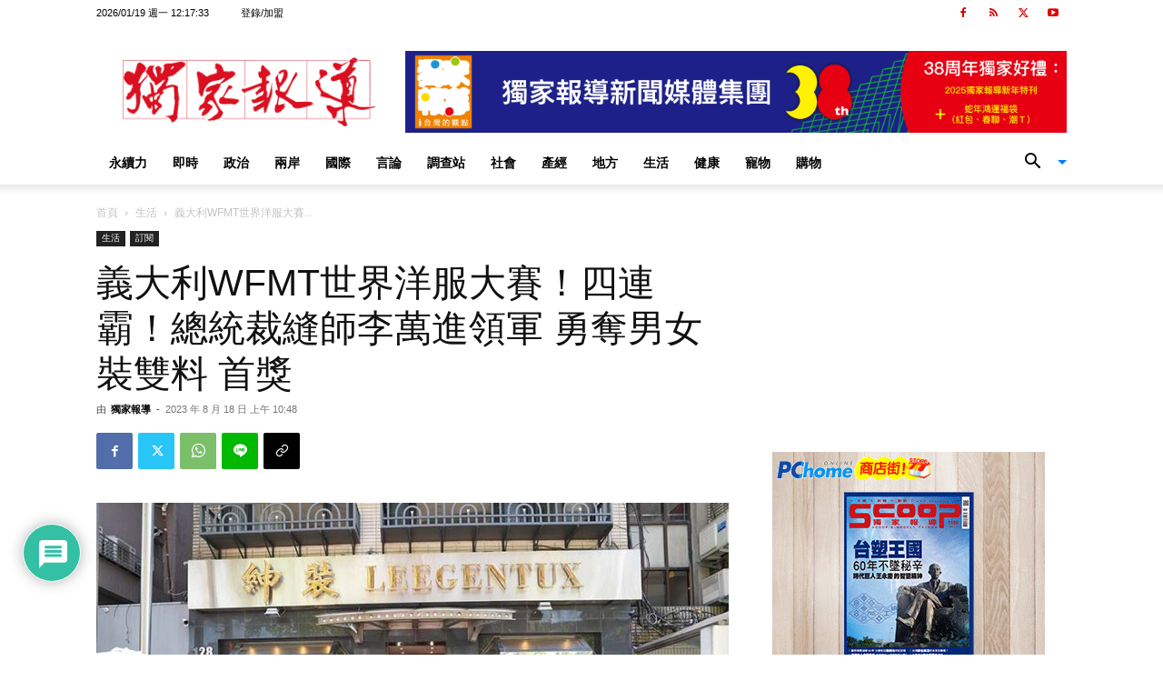

--- FILE ---
content_type: text/html; charset=UTF-8
request_url: https://www.scooptw.com/lifetaste/159470/%E7%BE%A9%E5%A4%A7%E5%88%A9wfmt%E4%B8%96%E7%95%8C%E6%B4%8B%E6%9C%8D%E5%A4%A7%E8%B3%BD%EF%BC%81%E5%9B%9B%E9%80%A3%E9%9C%B8%EF%BC%81%E7%B8%BD%E7%B5%B1%E8%A3%81%E7%B8%AB%E5%B8%AB%E6%9D%8E%E8%90%AC/
body_size: 51083
content:
<!doctype html >
<!--[if IE 8]>    <html class="ie8" lang="en"> <![endif]-->
<!--[if IE 9]>    <html class="ie9" lang="en"> <![endif]-->
<!--[if gt IE 8]><!--> <html lang="zh-TW"> <!--<![endif]-->
<head>
    
    <meta charset="UTF-8" />
    <meta name="viewport" content="width=device-width, initial-scale=1.0">
    <link rel="pingback" href="https://www.scooptw.com/xmlrpc.php" />
    <meta name='robots' content='index, follow, max-image-preview:large, max-snippet:-1, max-video-preview:-1' />
	<style>img:is([sizes="auto" i], [sizes^="auto," i]) { contain-intrinsic-size: 3000px 1500px }</style>
	<link rel="icon" type="image/png" href="https://www.scooptw.com/wp-content/uploads/scoop_mimi.png">
	<!-- This site is optimized with the Yoast SEO plugin v25.3 - https://yoast.com/wordpress/plugins/seo/ -->
	<title>義大利WFMT世界洋服大賽！四連霸！總統裁縫師李萬進領軍 勇奪男女裝雙料 首獎</title>
	<meta name="description" content="獨家報導 - 生活" />
	<link rel="canonical" href="https://www.scooptw.com/lifetaste/159470/義大利wfmt世界洋服大賽！四連霸！總統裁縫師李萬/" />
	<meta property="og:locale" content="zh_TW" />
	<meta property="og:type" content="article" />
	<meta property="og:title" content="義大利WFMT世界洋服大賽！四連霸！總統裁縫師李萬進領軍 勇奪男女裝雙料 首獎" />
	<meta property="og:description" content="獨家報導 - 生活" />
	<meta property="og:url" content="https://www.scooptw.com/lifetaste/159470/義大利wfmt世界洋服大賽！四連霸！總統裁縫師李萬/" />
	<meta property="og:site_name" content="獨家報導" />
	<meta property="article:publisher" content="https://www.facebook.com/ScoopWeeklyTaiwan" />
	<meta property="article:published_time" content="2023-08-18T02:48:09+00:00" />
	<meta property="article:modified_time" content="2023-08-30T09:39:39+00:00" />
	<meta property="og:image" content="https://www.scooptw.com/wp-content/uploads/20230815a01-1.jpg" />
	<meta property="og:image:width" content="800" />
	<meta property="og:image:height" content="533" />
	<meta property="og:image:type" content="image/jpeg" />
	<meta name="author" content="獨家報導" />
	<meta name="twitter:card" content="summary_large_image" />
	<meta name="twitter:label1" content="作者:" />
	<meta name="twitter:data1" content="獨家報導" />
	<meta name="twitter:label2" content="預估閱讀時間" />
	<meta name="twitter:data2" content="2 分鐘" />
	<script type="application/ld+json" class="yoast-schema-graph">{"@context":"https://schema.org","@graph":[{"@type":"Article","@id":"https://www.scooptw.com/lifetaste/159470/%e7%be%a9%e5%a4%a7%e5%88%a9wfmt%e4%b8%96%e7%95%8c%e6%b4%8b%e6%9c%8d%e5%a4%a7%e8%b3%bd%ef%bc%81%e5%9b%9b%e9%80%a3%e9%9c%b8%ef%bc%81%e7%b8%bd%e7%b5%b1%e8%a3%81%e7%b8%ab%e5%b8%ab%e6%9d%8e%e8%90%ac/#article","isPartOf":{"@id":"https://www.scooptw.com/lifetaste/159470/%e7%be%a9%e5%a4%a7%e5%88%a9wfmt%e4%b8%96%e7%95%8c%e6%b4%8b%e6%9c%8d%e5%a4%a7%e8%b3%bd%ef%bc%81%e5%9b%9b%e9%80%a3%e9%9c%b8%ef%bc%81%e7%b8%bd%e7%b5%b1%e8%a3%81%e7%b8%ab%e5%b8%ab%e6%9d%8e%e8%90%ac/"},"author":{"name":"獨家報導","@id":"https://www.scooptw.com/#/schema/person/6eec835dab4624bfd591682654ff29f3"},"headline":"義大利WFMT世界洋服大賽！四連霸！總統裁縫師李萬進領軍 勇奪男女裝雙料 首獎","datePublished":"2023-08-18T02:48:09+00:00","dateModified":"2023-08-30T09:39:39+00:00","mainEntityOfPage":{"@id":"https://www.scooptw.com/lifetaste/159470/%e7%be%a9%e5%a4%a7%e5%88%a9wfmt%e4%b8%96%e7%95%8c%e6%b4%8b%e6%9c%8d%e5%a4%a7%e8%b3%bd%ef%bc%81%e5%9b%9b%e9%80%a3%e9%9c%b8%ef%bc%81%e7%b8%bd%e7%b5%b1%e8%a3%81%e7%b8%ab%e5%b8%ab%e6%9d%8e%e8%90%ac/"},"wordCount":54,"commentCount":0,"publisher":{"@id":"https://www.scooptw.com/#organization"},"image":{"@id":"https://www.scooptw.com/lifetaste/159470/%e7%be%a9%e5%a4%a7%e5%88%a9wfmt%e4%b8%96%e7%95%8c%e6%b4%8b%e6%9c%8d%e5%a4%a7%e8%b3%bd%ef%bc%81%e5%9b%9b%e9%80%a3%e9%9c%b8%ef%bc%81%e7%b8%bd%e7%b5%b1%e8%a3%81%e7%b8%ab%e5%b8%ab%e6%9d%8e%e8%90%ac/#primaryimage"},"thumbnailUrl":"https://www.scooptw.com/wp-content/uploads/20230815a01-1.jpg","keywords":["WFMT世界洋服大賽","李生韻","李至誠","李萬進","義大利","輔仁大學","金針金線獎"],"articleSection":["生活","訂閱"],"inLanguage":"zh-TW","potentialAction":[{"@type":"CommentAction","name":"Comment","target":["https://www.scooptw.com/lifetaste/159470/%e7%be%a9%e5%a4%a7%e5%88%a9wfmt%e4%b8%96%e7%95%8c%e6%b4%8b%e6%9c%8d%e5%a4%a7%e8%b3%bd%ef%bc%81%e5%9b%9b%e9%80%a3%e9%9c%b8%ef%bc%81%e7%b8%bd%e7%b5%b1%e8%a3%81%e7%b8%ab%e5%b8%ab%e6%9d%8e%e8%90%ac/#respond"]}]},{"@type":"WebPage","@id":"https://www.scooptw.com/lifetaste/159470/%e7%be%a9%e5%a4%a7%e5%88%a9wfmt%e4%b8%96%e7%95%8c%e6%b4%8b%e6%9c%8d%e5%a4%a7%e8%b3%bd%ef%bc%81%e5%9b%9b%e9%80%a3%e9%9c%b8%ef%bc%81%e7%b8%bd%e7%b5%b1%e8%a3%81%e7%b8%ab%e5%b8%ab%e6%9d%8e%e8%90%ac/","url":"https://www.scooptw.com/lifetaste/159470/%e7%be%a9%e5%a4%a7%e5%88%a9wfmt%e4%b8%96%e7%95%8c%e6%b4%8b%e6%9c%8d%e5%a4%a7%e8%b3%bd%ef%bc%81%e5%9b%9b%e9%80%a3%e9%9c%b8%ef%bc%81%e7%b8%bd%e7%b5%b1%e8%a3%81%e7%b8%ab%e5%b8%ab%e6%9d%8e%e8%90%ac/","name":"義大利WFMT世界洋服大賽！四連霸！總統裁縫師李萬進領軍 勇奪男女裝雙料 首獎","isPartOf":{"@id":"https://www.scooptw.com/#website"},"primaryImageOfPage":{"@id":"https://www.scooptw.com/lifetaste/159470/%e7%be%a9%e5%a4%a7%e5%88%a9wfmt%e4%b8%96%e7%95%8c%e6%b4%8b%e6%9c%8d%e5%a4%a7%e8%b3%bd%ef%bc%81%e5%9b%9b%e9%80%a3%e9%9c%b8%ef%bc%81%e7%b8%bd%e7%b5%b1%e8%a3%81%e7%b8%ab%e5%b8%ab%e6%9d%8e%e8%90%ac/#primaryimage"},"image":{"@id":"https://www.scooptw.com/lifetaste/159470/%e7%be%a9%e5%a4%a7%e5%88%a9wfmt%e4%b8%96%e7%95%8c%e6%b4%8b%e6%9c%8d%e5%a4%a7%e8%b3%bd%ef%bc%81%e5%9b%9b%e9%80%a3%e9%9c%b8%ef%bc%81%e7%b8%bd%e7%b5%b1%e8%a3%81%e7%b8%ab%e5%b8%ab%e6%9d%8e%e8%90%ac/#primaryimage"},"thumbnailUrl":"https://www.scooptw.com/wp-content/uploads/20230815a01-1.jpg","datePublished":"2023-08-18T02:48:09+00:00","dateModified":"2023-08-30T09:39:39+00:00","description":"獨家報導 - 生活","breadcrumb":{"@id":"https://www.scooptw.com/lifetaste/159470/%e7%be%a9%e5%a4%a7%e5%88%a9wfmt%e4%b8%96%e7%95%8c%e6%b4%8b%e6%9c%8d%e5%a4%a7%e8%b3%bd%ef%bc%81%e5%9b%9b%e9%80%a3%e9%9c%b8%ef%bc%81%e7%b8%bd%e7%b5%b1%e8%a3%81%e7%b8%ab%e5%b8%ab%e6%9d%8e%e8%90%ac/#breadcrumb"},"inLanguage":"zh-TW","potentialAction":[{"@type":"ReadAction","target":["https://www.scooptw.com/lifetaste/159470/%e7%be%a9%e5%a4%a7%e5%88%a9wfmt%e4%b8%96%e7%95%8c%e6%b4%8b%e6%9c%8d%e5%a4%a7%e8%b3%bd%ef%bc%81%e5%9b%9b%e9%80%a3%e9%9c%b8%ef%bc%81%e7%b8%bd%e7%b5%b1%e8%a3%81%e7%b8%ab%e5%b8%ab%e6%9d%8e%e8%90%ac/"]}]},{"@type":"ImageObject","inLanguage":"zh-TW","@id":"https://www.scooptw.com/lifetaste/159470/%e7%be%a9%e5%a4%a7%e5%88%a9wfmt%e4%b8%96%e7%95%8c%e6%b4%8b%e6%9c%8d%e5%a4%a7%e8%b3%bd%ef%bc%81%e5%9b%9b%e9%80%a3%e9%9c%b8%ef%bc%81%e7%b8%bd%e7%b5%b1%e8%a3%81%e7%b8%ab%e5%b8%ab%e6%9d%8e%e8%90%ac/#primaryimage","url":"https://www.scooptw.com/wp-content/uploads/20230815a01-1.jpg","contentUrl":"https://www.scooptw.com/wp-content/uploads/20230815a01-1.jpg","width":800,"height":533,"caption":"紳裝西服慶賀四連霸世界洋服大賽，政商雲集前來道賀。圖／獨家報導攝影"},{"@type":"BreadcrumbList","@id":"https://www.scooptw.com/lifetaste/159470/%e7%be%a9%e5%a4%a7%e5%88%a9wfmt%e4%b8%96%e7%95%8c%e6%b4%8b%e6%9c%8d%e5%a4%a7%e8%b3%bd%ef%bc%81%e5%9b%9b%e9%80%a3%e9%9c%b8%ef%bc%81%e7%b8%bd%e7%b5%b1%e8%a3%81%e7%b8%ab%e5%b8%ab%e6%9d%8e%e8%90%ac/#breadcrumb","itemListElement":[{"@type":"ListItem","position":1,"name":"首頁","item":"https://www.scooptw.com/"},{"@type":"ListItem","position":2,"name":"Site-Wide Activity","item":"https://www.scooptw.com/activity/"},{"@type":"ListItem","position":3,"name":"生活","item":"https://www.scooptw.com/category/lifetaste/"},{"@type":"ListItem","position":4,"name":"義大利WFMT世界洋服大賽！四連霸！總統裁縫師李萬進領軍 勇奪男女裝雙料 首獎"}]},{"@type":"WebSite","@id":"https://www.scooptw.com/#website","url":"https://www.scooptw.com/","name":"獨家報導","description":"報真導正、報真導善","publisher":{"@id":"https://www.scooptw.com/#organization"},"potentialAction":[{"@type":"SearchAction","target":{"@type":"EntryPoint","urlTemplate":"https://www.scooptw.com/?s={search_term_string}"},"query-input":{"@type":"PropertyValueSpecification","valueRequired":true,"valueName":"search_term_string"}}],"inLanguage":"zh-TW"},{"@type":"Organization","@id":"https://www.scooptw.com/#organization","name":"獨家報導","url":"https://www.scooptw.com/","logo":{"@type":"ImageObject","inLanguage":"zh-TW","@id":"https://www.scooptw.com/#/schema/logo/image/","url":"https://www.scooptw.com/wp-content/uploads/scooplogo-01-1.png","contentUrl":"https://www.scooptw.com/wp-content/uploads/scooplogo-01-1.png","width":200,"height":200,"caption":"獨家報導"},"image":{"@id":"https://www.scooptw.com/#/schema/logo/image/"},"sameAs":["https://www.facebook.com/ScoopWeeklyTaiwan"]},{"@type":"Person","@id":"https://www.scooptw.com/#/schema/person/6eec835dab4624bfd591682654ff29f3","name":"獨家報導","image":{"@type":"ImageObject","inLanguage":"zh-TW","@id":"https://www.scooptw.com/#/schema/person/image/","url":"https://secure.gravatar.com/avatar/1ed186971fb597ff2629edff38a5a7a860788fd22f580f0adb06343319dc0c89?s=96&d=retro&r=g","contentUrl":"https://secure.gravatar.com/avatar/1ed186971fb597ff2629edff38a5a7a860788fd22f580f0adb06343319dc0c89?s=96&d=retro&r=g","caption":"獨家報導"}}]}</script>
	<!-- / Yoast SEO plugin. -->


<link rel='dns-prefetch' href='//www.googletagmanager.com' />
<link rel="alternate" type="application/rss+xml" title="訂閱《獨家報導》&raquo; 資訊提供" href="https://www.scooptw.com/feed/" />
<link rel="alternate" type="application/rss+xml" title="訂閱《獨家報導》&raquo; 留言的資訊提供" href="https://www.scooptw.com/comments/feed/" />
<link rel="alternate" type="application/rss+xml" title="訂閱《獨家報導 》&raquo;〈義大利WFMT世界洋服大賽！四連霸！總統裁縫師李萬進領軍 勇奪男女裝雙料 首獎〉留言的資訊提供" href="https://www.scooptw.com/lifetaste/159470/%e7%be%a9%e5%a4%a7%e5%88%a9wfmt%e4%b8%96%e7%95%8c%e6%b4%8b%e6%9c%8d%e5%a4%a7%e8%b3%bd%ef%bc%81%e5%9b%9b%e9%80%a3%e9%9c%b8%ef%bc%81%e7%b8%bd%e7%b5%b1%e8%a3%81%e7%b8%ab%e5%b8%ab%e6%9d%8e%e8%90%ac/feed/" />
<script type="text/javascript">
/* <![CDATA[ */
window._wpemojiSettings = {"baseUrl":"https:\/\/s.w.org\/images\/core\/emoji\/15.1.0\/72x72\/","ext":".png","svgUrl":"https:\/\/s.w.org\/images\/core\/emoji\/15.1.0\/svg\/","svgExt":".svg","source":{"wpemoji":"https:\/\/www.scooptw.com\/wp-includes\/js\/wp-emoji.js?ver=6.8.1","twemoji":"https:\/\/www.scooptw.com\/wp-includes\/js\/twemoji.js?ver=6.8.1"}};
/**
 * @output wp-includes/js/wp-emoji-loader.js
 */

/**
 * Emoji Settings as exported in PHP via _print_emoji_detection_script().
 * @typedef WPEmojiSettings
 * @type {object}
 * @property {?object} source
 * @property {?string} source.concatemoji
 * @property {?string} source.twemoji
 * @property {?string} source.wpemoji
 * @property {?boolean} DOMReady
 * @property {?Function} readyCallback
 */

/**
 * Support tests.
 * @typedef SupportTests
 * @type {object}
 * @property {?boolean} flag
 * @property {?boolean} emoji
 */

/**
 * IIFE to detect emoji support and load Twemoji if needed.
 *
 * @param {Window} window
 * @param {Document} document
 * @param {WPEmojiSettings} settings
 */
( function wpEmojiLoader( window, document, settings ) {
	if ( typeof Promise === 'undefined' ) {
		return;
	}

	var sessionStorageKey = 'wpEmojiSettingsSupports';
	var tests = [ 'flag', 'emoji' ];

	/**
	 * Checks whether the browser supports offloading to a Worker.
	 *
	 * @since 6.3.0
	 *
	 * @private
	 *
	 * @returns {boolean}
	 */
	function supportsWorkerOffloading() {
		return (
			typeof Worker !== 'undefined' &&
			typeof OffscreenCanvas !== 'undefined' &&
			typeof URL !== 'undefined' &&
			URL.createObjectURL &&
			typeof Blob !== 'undefined'
		);
	}

	/**
	 * @typedef SessionSupportTests
	 * @type {object}
	 * @property {number} timestamp
	 * @property {SupportTests} supportTests
	 */

	/**
	 * Get support tests from session.
	 *
	 * @since 6.3.0
	 *
	 * @private
	 *
	 * @returns {?SupportTests} Support tests, or null if not set or older than 1 week.
	 */
	function getSessionSupportTests() {
		try {
			/** @type {SessionSupportTests} */
			var item = JSON.parse(
				sessionStorage.getItem( sessionStorageKey )
			);
			if (
				typeof item === 'object' &&
				typeof item.timestamp === 'number' &&
				new Date().valueOf() < item.timestamp + 604800 && // Note: Number is a week in seconds.
				typeof item.supportTests === 'object'
			) {
				return item.supportTests;
			}
		} catch ( e ) {}
		return null;
	}

	/**
	 * Persist the supports in session storage.
	 *
	 * @since 6.3.0
	 *
	 * @private
	 *
	 * @param {SupportTests} supportTests Support tests.
	 */
	function setSessionSupportTests( supportTests ) {
		try {
			/** @type {SessionSupportTests} */
			var item = {
				supportTests: supportTests,
				timestamp: new Date().valueOf()
			};

			sessionStorage.setItem(
				sessionStorageKey,
				JSON.stringify( item )
			);
		} catch ( e ) {}
	}

	/**
	 * Checks if two sets of Emoji characters render the same visually.
	 *
	 * This function may be serialized to run in a Worker. Therefore, it cannot refer to variables from the containing
	 * scope. Everything must be passed by parameters.
	 *
	 * @since 4.9.0
	 *
	 * @private
	 *
	 * @param {CanvasRenderingContext2D} context 2D Context.
	 * @param {string} set1 Set of Emoji to test.
	 * @param {string} set2 Set of Emoji to test.
	 *
	 * @return {boolean} True if the two sets render the same.
	 */
	function emojiSetsRenderIdentically( context, set1, set2 ) {
		// Cleanup from previous test.
		context.clearRect( 0, 0, context.canvas.width, context.canvas.height );
		context.fillText( set1, 0, 0 );
		var rendered1 = new Uint32Array(
			context.getImageData(
				0,
				0,
				context.canvas.width,
				context.canvas.height
			).data
		);

		// Cleanup from previous test.
		context.clearRect( 0, 0, context.canvas.width, context.canvas.height );
		context.fillText( set2, 0, 0 );
		var rendered2 = new Uint32Array(
			context.getImageData(
				0,
				0,
				context.canvas.width,
				context.canvas.height
			).data
		);

		return rendered1.every( function ( rendered2Data, index ) {
			return rendered2Data === rendered2[ index ];
		} );
	}

	/**
	 * Determines if the browser properly renders Emoji that Twemoji can supplement.
	 *
	 * This function may be serialized to run in a Worker. Therefore, it cannot refer to variables from the containing
	 * scope. Everything must be passed by parameters.
	 *
	 * @since 4.2.0
	 *
	 * @private
	 *
	 * @param {CanvasRenderingContext2D} context 2D Context.
	 * @param {string} type Whether to test for support of "flag" or "emoji".
	 * @param {Function} emojiSetsRenderIdentically Reference to emojiSetsRenderIdentically function, needed due to minification.
	 *
	 * @return {boolean} True if the browser can render emoji, false if it cannot.
	 */
	function browserSupportsEmoji( context, type, emojiSetsRenderIdentically ) {
		var isIdentical;

		switch ( type ) {
			case 'flag':
				/*
				 * Test for Transgender flag compatibility. Added in Unicode 13.
				 *
				 * To test for support, we try to render it, and compare the rendering to how it would look if
				 * the browser doesn't render it correctly (white flag emoji + transgender symbol).
				 */
				isIdentical = emojiSetsRenderIdentically(
					context,
					'\uD83C\uDFF3\uFE0F\u200D\u26A7\uFE0F', // as a zero-width joiner sequence
					'\uD83C\uDFF3\uFE0F\u200B\u26A7\uFE0F' // separated by a zero-width space
				);

				if ( isIdentical ) {
					return false;
				}

				/*
				 * Test for UN flag compatibility. This is the least supported of the letter locale flags,
				 * so gives us an easy test for full support.
				 *
				 * To test for support, we try to render it, and compare the rendering to how it would look if
				 * the browser doesn't render it correctly ([U] + [N]).
				 */
				isIdentical = emojiSetsRenderIdentically(
					context,
					'\uD83C\uDDFA\uD83C\uDDF3', // as the sequence of two code points
					'\uD83C\uDDFA\u200B\uD83C\uDDF3' // as the two code points separated by a zero-width space
				);

				if ( isIdentical ) {
					return false;
				}

				/*
				 * Test for English flag compatibility. England is a country in the United Kingdom, it
				 * does not have a two letter locale code but rather a five letter sub-division code.
				 *
				 * To test for support, we try to render it, and compare the rendering to how it would look if
				 * the browser doesn't render it correctly (black flag emoji + [G] + [B] + [E] + [N] + [G]).
				 */
				isIdentical = emojiSetsRenderIdentically(
					context,
					// as the flag sequence
					'\uD83C\uDFF4\uDB40\uDC67\uDB40\uDC62\uDB40\uDC65\uDB40\uDC6E\uDB40\uDC67\uDB40\uDC7F',
					// with each code point separated by a zero-width space
					'\uD83C\uDFF4\u200B\uDB40\uDC67\u200B\uDB40\uDC62\u200B\uDB40\uDC65\u200B\uDB40\uDC6E\u200B\uDB40\uDC67\u200B\uDB40\uDC7F'
				);

				return ! isIdentical;
			case 'emoji':
				/*
				 * Rise Like a Phoenix.
				 *
				 * To test for Emoji 15.1 support, try to render a new emoji: Phoenix.
				 *
				 * A phoenix, a mythical immortal bird with flame-like feathers found in the folklore of many global
				 * cultures. Often used to symbolize renewal or rebirth.
				 *
				 * The Phoenix emoji is a ZWJ sequence combining 🐦 Bird, Zero Width Joiner and 🔥 Fire.
				 * These display as a single emoji on supported platforms.
				 *
				 * 0xD83D 0xDC26 (\uD83D\uDC26) == 🐦 Bird
				 * 0x200D                       == Zero-Width Joiner (ZWJ) that links the code points for the new emoji or
				 * 0x200B                       == Zero-Width Space (ZWS) that is rendered for clients not supporting the new emoji.
				 * 0xD83D 0xDD25 (\uD83D\uDD25) == 🔥 Fire
				 *
				 * When updating this test for future Emoji releases, ensure that individual emoji that make up the
				 * sequence come from older emoji standards.
				 */
				isIdentical = emojiSetsRenderIdentically(
					context,
					'\uD83D\uDC26\u200D\uD83D\uDD25', // as the zero-width joiner sequence
					'\uD83D\uDC26\u200B\uD83D\uDD25' // separated by a zero-width space
				);

				return ! isIdentical;
		}

		return false;
	}

	/**
	 * Checks emoji support tests.
	 *
	 * This function may be serialized to run in a Worker. Therefore, it cannot refer to variables from the containing
	 * scope. Everything must be passed by parameters.
	 *
	 * @since 6.3.0
	 *
	 * @private
	 *
	 * @param {string[]} tests Tests.
	 * @param {Function} browserSupportsEmoji Reference to browserSupportsEmoji function, needed due to minification.
	 * @param {Function} emojiSetsRenderIdentically Reference to emojiSetsRenderIdentically function, needed due to minification.
	 *
	 * @return {SupportTests} Support tests.
	 */
	function testEmojiSupports( tests, browserSupportsEmoji, emojiSetsRenderIdentically ) {
		var canvas;
		if (
			typeof WorkerGlobalScope !== 'undefined' &&
			self instanceof WorkerGlobalScope
		) {
			canvas = new OffscreenCanvas( 300, 150 ); // Dimensions are default for HTMLCanvasElement.
		} else {
			canvas = document.createElement( 'canvas' );
		}

		var context = canvas.getContext( '2d', { willReadFrequently: true } );

		/*
		 * Chrome on OS X added native emoji rendering in M41. Unfortunately,
		 * it doesn't work when the font is bolder than 500 weight. So, we
		 * check for bold rendering support to avoid invisible emoji in Chrome.
		 */
		context.textBaseline = 'top';
		context.font = '600 32px Arial';

		var supports = {};
		tests.forEach( function ( test ) {
			supports[ test ] = browserSupportsEmoji( context, test, emojiSetsRenderIdentically );
		} );
		return supports;
	}

	/**
	 * Adds a script to the head of the document.
	 *
	 * @ignore
	 *
	 * @since 4.2.0
	 *
	 * @param {string} src The url where the script is located.
	 *
	 * @return {void}
	 */
	function addScript( src ) {
		var script = document.createElement( 'script' );
		script.src = src;
		script.defer = true;
		document.head.appendChild( script );
	}

	settings.supports = {
		everything: true,
		everythingExceptFlag: true
	};

	// Create a promise for DOMContentLoaded since the worker logic may finish after the event has fired.
	var domReadyPromise = new Promise( function ( resolve ) {
		document.addEventListener( 'DOMContentLoaded', resolve, {
			once: true
		} );
	} );

	// Obtain the emoji support from the browser, asynchronously when possible.
	new Promise( function ( resolve ) {
		var supportTests = getSessionSupportTests();
		if ( supportTests ) {
			resolve( supportTests );
			return;
		}

		if ( supportsWorkerOffloading() ) {
			try {
				// Note that the functions are being passed as arguments due to minification.
				var workerScript =
					'postMessage(' +
					testEmojiSupports.toString() +
					'(' +
					[
						JSON.stringify( tests ),
						browserSupportsEmoji.toString(),
						emojiSetsRenderIdentically.toString()
					].join( ',' ) +
					'));';
				var blob = new Blob( [ workerScript ], {
					type: 'text/javascript'
				} );
				var worker = new Worker( URL.createObjectURL( blob ), { name: 'wpTestEmojiSupports' } );
				worker.onmessage = function ( event ) {
					supportTests = event.data;
					setSessionSupportTests( supportTests );
					worker.terminate();
					resolve( supportTests );
				};
				return;
			} catch ( e ) {}
		}

		supportTests = testEmojiSupports( tests, browserSupportsEmoji, emojiSetsRenderIdentically );
		setSessionSupportTests( supportTests );
		resolve( supportTests );
	} )
		// Once the browser emoji support has been obtained from the session, finalize the settings.
		.then( function ( supportTests ) {
			/*
			 * Tests the browser support for flag emojis and other emojis, and adjusts the
			 * support settings accordingly.
			 */
			for ( var test in supportTests ) {
				settings.supports[ test ] = supportTests[ test ];

				settings.supports.everything =
					settings.supports.everything && settings.supports[ test ];

				if ( 'flag' !== test ) {
					settings.supports.everythingExceptFlag =
						settings.supports.everythingExceptFlag &&
						settings.supports[ test ];
				}
			}

			settings.supports.everythingExceptFlag =
				settings.supports.everythingExceptFlag &&
				! settings.supports.flag;

			// Sets DOMReady to false and assigns a ready function to settings.
			settings.DOMReady = false;
			settings.readyCallback = function () {
				settings.DOMReady = true;
			};
		} )
		.then( function () {
			return domReadyPromise;
		} )
		.then( function () {
			// When the browser can not render everything we need to load a polyfill.
			if ( ! settings.supports.everything ) {
				settings.readyCallback();

				var src = settings.source || {};

				if ( src.concatemoji ) {
					addScript( src.concatemoji );
				} else if ( src.wpemoji && src.twemoji ) {
					addScript( src.twemoji );
					addScript( src.wpemoji );
				}
			}
		} );
} )( window, document, window._wpemojiSettings );

/* ]]> */
</script>
<style id='wp-emoji-styles-inline-css' type='text/css'>

	img.wp-smiley, img.emoji {
		display: inline !important;
		border: none !important;
		box-shadow: none !important;
		height: 1em !important;
		width: 1em !important;
		margin: 0 0.07em !important;
		vertical-align: -0.1em !important;
		background: none !important;
		padding: 0 !important;
	}
</style>
<link rel='stylesheet' id='wp-block-library-css' href='https://www.scooptw.com/wp-includes/css/dist/block-library/style.css?ver=6.8.1' type='text/css' media='all' />
<style id='classic-theme-styles-inline-css' type='text/css'>
/**
 * These rules are needed for backwards compatibility.
 * They should match the button element rules in the base theme.json file.
 */
.wp-block-button__link {
	color: #ffffff;
	background-color: #32373c;
	border-radius: 9999px; /* 100% causes an oval, but any explicit but really high value retains the pill shape. */

	/* This needs a low specificity so it won't override the rules from the button element if defined in theme.json. */
	box-shadow: none;
	text-decoration: none;

	/* The extra 2px are added to size solids the same as the outline versions.*/
	padding: calc(0.667em + 2px) calc(1.333em + 2px);

	font-size: 1.125em;
}

.wp-block-file__button {
	background: #32373c;
	color: #ffffff;
	text-decoration: none;
}

</style>
<style id='global-styles-inline-css' type='text/css'>
:root{--wp--preset--aspect-ratio--square: 1;--wp--preset--aspect-ratio--4-3: 4/3;--wp--preset--aspect-ratio--3-4: 3/4;--wp--preset--aspect-ratio--3-2: 3/2;--wp--preset--aspect-ratio--2-3: 2/3;--wp--preset--aspect-ratio--16-9: 16/9;--wp--preset--aspect-ratio--9-16: 9/16;--wp--preset--color--black: #000000;--wp--preset--color--cyan-bluish-gray: #abb8c3;--wp--preset--color--white: #ffffff;--wp--preset--color--pale-pink: #f78da7;--wp--preset--color--vivid-red: #cf2e2e;--wp--preset--color--luminous-vivid-orange: #ff6900;--wp--preset--color--luminous-vivid-amber: #fcb900;--wp--preset--color--light-green-cyan: #7bdcb5;--wp--preset--color--vivid-green-cyan: #00d084;--wp--preset--color--pale-cyan-blue: #8ed1fc;--wp--preset--color--vivid-cyan-blue: #0693e3;--wp--preset--color--vivid-purple: #9b51e0;--wp--preset--gradient--vivid-cyan-blue-to-vivid-purple: linear-gradient(135deg,rgba(6,147,227,1) 0%,rgb(155,81,224) 100%);--wp--preset--gradient--light-green-cyan-to-vivid-green-cyan: linear-gradient(135deg,rgb(122,220,180) 0%,rgb(0,208,130) 100%);--wp--preset--gradient--luminous-vivid-amber-to-luminous-vivid-orange: linear-gradient(135deg,rgba(252,185,0,1) 0%,rgba(255,105,0,1) 100%);--wp--preset--gradient--luminous-vivid-orange-to-vivid-red: linear-gradient(135deg,rgba(255,105,0,1) 0%,rgb(207,46,46) 100%);--wp--preset--gradient--very-light-gray-to-cyan-bluish-gray: linear-gradient(135deg,rgb(238,238,238) 0%,rgb(169,184,195) 100%);--wp--preset--gradient--cool-to-warm-spectrum: linear-gradient(135deg,rgb(74,234,220) 0%,rgb(151,120,209) 20%,rgb(207,42,186) 40%,rgb(238,44,130) 60%,rgb(251,105,98) 80%,rgb(254,248,76) 100%);--wp--preset--gradient--blush-light-purple: linear-gradient(135deg,rgb(255,206,236) 0%,rgb(152,150,240) 100%);--wp--preset--gradient--blush-bordeaux: linear-gradient(135deg,rgb(254,205,165) 0%,rgb(254,45,45) 50%,rgb(107,0,62) 100%);--wp--preset--gradient--luminous-dusk: linear-gradient(135deg,rgb(255,203,112) 0%,rgb(199,81,192) 50%,rgb(65,88,208) 100%);--wp--preset--gradient--pale-ocean: linear-gradient(135deg,rgb(255,245,203) 0%,rgb(182,227,212) 50%,rgb(51,167,181) 100%);--wp--preset--gradient--electric-grass: linear-gradient(135deg,rgb(202,248,128) 0%,rgb(113,206,126) 100%);--wp--preset--gradient--midnight: linear-gradient(135deg,rgb(2,3,129) 0%,rgb(40,116,252) 100%);--wp--preset--font-size--small: 11px;--wp--preset--font-size--medium: 20px;--wp--preset--font-size--large: 32px;--wp--preset--font-size--x-large: 42px;--wp--preset--font-size--regular: 15px;--wp--preset--font-size--larger: 50px;--wp--preset--spacing--20: 0.44rem;--wp--preset--spacing--30: 0.67rem;--wp--preset--spacing--40: 1rem;--wp--preset--spacing--50: 1.5rem;--wp--preset--spacing--60: 2.25rem;--wp--preset--spacing--70: 3.38rem;--wp--preset--spacing--80: 5.06rem;--wp--preset--shadow--natural: 6px 6px 9px rgba(0, 0, 0, 0.2);--wp--preset--shadow--deep: 12px 12px 50px rgba(0, 0, 0, 0.4);--wp--preset--shadow--sharp: 6px 6px 0px rgba(0, 0, 0, 0.2);--wp--preset--shadow--outlined: 6px 6px 0px -3px rgba(255, 255, 255, 1), 6px 6px rgba(0, 0, 0, 1);--wp--preset--shadow--crisp: 6px 6px 0px rgba(0, 0, 0, 1);}:where(.is-layout-flex){gap: 0.5em;}:where(.is-layout-grid){gap: 0.5em;}body .is-layout-flex{display: flex;}.is-layout-flex{flex-wrap: wrap;align-items: center;}.is-layout-flex > :is(*, div){margin: 0;}body .is-layout-grid{display: grid;}.is-layout-grid > :is(*, div){margin: 0;}:where(.wp-block-columns.is-layout-flex){gap: 2em;}:where(.wp-block-columns.is-layout-grid){gap: 2em;}:where(.wp-block-post-template.is-layout-flex){gap: 1.25em;}:where(.wp-block-post-template.is-layout-grid){gap: 1.25em;}.has-black-color{color: var(--wp--preset--color--black) !important;}.has-cyan-bluish-gray-color{color: var(--wp--preset--color--cyan-bluish-gray) !important;}.has-white-color{color: var(--wp--preset--color--white) !important;}.has-pale-pink-color{color: var(--wp--preset--color--pale-pink) !important;}.has-vivid-red-color{color: var(--wp--preset--color--vivid-red) !important;}.has-luminous-vivid-orange-color{color: var(--wp--preset--color--luminous-vivid-orange) !important;}.has-luminous-vivid-amber-color{color: var(--wp--preset--color--luminous-vivid-amber) !important;}.has-light-green-cyan-color{color: var(--wp--preset--color--light-green-cyan) !important;}.has-vivid-green-cyan-color{color: var(--wp--preset--color--vivid-green-cyan) !important;}.has-pale-cyan-blue-color{color: var(--wp--preset--color--pale-cyan-blue) !important;}.has-vivid-cyan-blue-color{color: var(--wp--preset--color--vivid-cyan-blue) !important;}.has-vivid-purple-color{color: var(--wp--preset--color--vivid-purple) !important;}.has-black-background-color{background-color: var(--wp--preset--color--black) !important;}.has-cyan-bluish-gray-background-color{background-color: var(--wp--preset--color--cyan-bluish-gray) !important;}.has-white-background-color{background-color: var(--wp--preset--color--white) !important;}.has-pale-pink-background-color{background-color: var(--wp--preset--color--pale-pink) !important;}.has-vivid-red-background-color{background-color: var(--wp--preset--color--vivid-red) !important;}.has-luminous-vivid-orange-background-color{background-color: var(--wp--preset--color--luminous-vivid-orange) !important;}.has-luminous-vivid-amber-background-color{background-color: var(--wp--preset--color--luminous-vivid-amber) !important;}.has-light-green-cyan-background-color{background-color: var(--wp--preset--color--light-green-cyan) !important;}.has-vivid-green-cyan-background-color{background-color: var(--wp--preset--color--vivid-green-cyan) !important;}.has-pale-cyan-blue-background-color{background-color: var(--wp--preset--color--pale-cyan-blue) !important;}.has-vivid-cyan-blue-background-color{background-color: var(--wp--preset--color--vivid-cyan-blue) !important;}.has-vivid-purple-background-color{background-color: var(--wp--preset--color--vivid-purple) !important;}.has-black-border-color{border-color: var(--wp--preset--color--black) !important;}.has-cyan-bluish-gray-border-color{border-color: var(--wp--preset--color--cyan-bluish-gray) !important;}.has-white-border-color{border-color: var(--wp--preset--color--white) !important;}.has-pale-pink-border-color{border-color: var(--wp--preset--color--pale-pink) !important;}.has-vivid-red-border-color{border-color: var(--wp--preset--color--vivid-red) !important;}.has-luminous-vivid-orange-border-color{border-color: var(--wp--preset--color--luminous-vivid-orange) !important;}.has-luminous-vivid-amber-border-color{border-color: var(--wp--preset--color--luminous-vivid-amber) !important;}.has-light-green-cyan-border-color{border-color: var(--wp--preset--color--light-green-cyan) !important;}.has-vivid-green-cyan-border-color{border-color: var(--wp--preset--color--vivid-green-cyan) !important;}.has-pale-cyan-blue-border-color{border-color: var(--wp--preset--color--pale-cyan-blue) !important;}.has-vivid-cyan-blue-border-color{border-color: var(--wp--preset--color--vivid-cyan-blue) !important;}.has-vivid-purple-border-color{border-color: var(--wp--preset--color--vivid-purple) !important;}.has-vivid-cyan-blue-to-vivid-purple-gradient-background{background: var(--wp--preset--gradient--vivid-cyan-blue-to-vivid-purple) !important;}.has-light-green-cyan-to-vivid-green-cyan-gradient-background{background: var(--wp--preset--gradient--light-green-cyan-to-vivid-green-cyan) !important;}.has-luminous-vivid-amber-to-luminous-vivid-orange-gradient-background{background: var(--wp--preset--gradient--luminous-vivid-amber-to-luminous-vivid-orange) !important;}.has-luminous-vivid-orange-to-vivid-red-gradient-background{background: var(--wp--preset--gradient--luminous-vivid-orange-to-vivid-red) !important;}.has-very-light-gray-to-cyan-bluish-gray-gradient-background{background: var(--wp--preset--gradient--very-light-gray-to-cyan-bluish-gray) !important;}.has-cool-to-warm-spectrum-gradient-background{background: var(--wp--preset--gradient--cool-to-warm-spectrum) !important;}.has-blush-light-purple-gradient-background{background: var(--wp--preset--gradient--blush-light-purple) !important;}.has-blush-bordeaux-gradient-background{background: var(--wp--preset--gradient--blush-bordeaux) !important;}.has-luminous-dusk-gradient-background{background: var(--wp--preset--gradient--luminous-dusk) !important;}.has-pale-ocean-gradient-background{background: var(--wp--preset--gradient--pale-ocean) !important;}.has-electric-grass-gradient-background{background: var(--wp--preset--gradient--electric-grass) !important;}.has-midnight-gradient-background{background: var(--wp--preset--gradient--midnight) !important;}.has-small-font-size{font-size: var(--wp--preset--font-size--small) !important;}.has-medium-font-size{font-size: var(--wp--preset--font-size--medium) !important;}.has-large-font-size{font-size: var(--wp--preset--font-size--large) !important;}.has-x-large-font-size{font-size: var(--wp--preset--font-size--x-large) !important;}
:where(.wp-block-post-template.is-layout-flex){gap: 1.25em;}:where(.wp-block-post-template.is-layout-grid){gap: 1.25em;}
:where(.wp-block-columns.is-layout-flex){gap: 2em;}:where(.wp-block-columns.is-layout-grid){gap: 2em;}
:root :where(.wp-block-pullquote){font-size: 1.5em;line-height: 1.6;}
</style>
<link rel='stylesheet' id='coderevolution-front-css-css' href='https://www.scooptw.com/wp-content/plugins/rss-feed-post-generator-echo/styles/coderevolution-front.css?ver=5.4.8.1' type='text/css' media='all' />
<link rel='stylesheet' id='echo-thumbnail-css-css' href='https://www.scooptw.com/wp-content/plugins/rss-feed-post-generator-echo/styles/echo-thumbnail.css?ver=5.4.8.1' type='text/css' media='all' />
<link rel='stylesheet' id='td-plugin-multi-purpose-css' href='https://www.scooptw.com/wp-content/plugins/td-composer/td-multi-purpose/style.css?ver=492e3cf54bd42df3b24a3de8e2307cafx' type='text/css' media='all' />
<link rel='stylesheet' id='wpdiscuz-frontend-css-css' href='https://www.scooptw.com/wp-content/plugins/wpdiscuz/themes/default/style.css?ver=7.6.30' type='text/css' media='all' />
<style id='wpdiscuz-frontend-css-inline-css' type='text/css'>
 #wpdcom .wpd-blog-administrator .wpd-comment-label{color:#ffffff;background-color:#00B38F;border:none}#wpdcom .wpd-blog-administrator .wpd-comment-author, #wpdcom .wpd-blog-administrator .wpd-comment-author a{color:#00B38F}#wpdcom.wpd-layout-1 .wpd-comment .wpd-blog-administrator .wpd-avatar img{border-color:#00B38F}#wpdcom.wpd-layout-2 .wpd-comment.wpd-reply .wpd-comment-wrap.wpd-blog-administrator{border-left:3px solid #00B38F}#wpdcom.wpd-layout-2 .wpd-comment .wpd-blog-administrator .wpd-avatar img{border-bottom-color:#00B38F}#wpdcom.wpd-layout-3 .wpd-blog-administrator .wpd-comment-subheader{border-top:1px dashed #00B38F}#wpdcom.wpd-layout-3 .wpd-reply .wpd-blog-administrator .wpd-comment-right{border-left:1px solid #00B38F}#wpdcom .wpd-blog-editor .wpd-comment-label{color:#ffffff;background-color:#00B38F;border:none}#wpdcom .wpd-blog-editor .wpd-comment-author, #wpdcom .wpd-blog-editor .wpd-comment-author a{color:#00B38F}#wpdcom.wpd-layout-1 .wpd-comment .wpd-blog-editor .wpd-avatar img{border-color:#00B38F}#wpdcom.wpd-layout-2 .wpd-comment.wpd-reply .wpd-comment-wrap.wpd-blog-editor{border-left:3px solid #00B38F}#wpdcom.wpd-layout-2 .wpd-comment .wpd-blog-editor .wpd-avatar img{border-bottom-color:#00B38F}#wpdcom.wpd-layout-3 .wpd-blog-editor .wpd-comment-subheader{border-top:1px dashed #00B38F}#wpdcom.wpd-layout-3 .wpd-reply .wpd-blog-editor .wpd-comment-right{border-left:1px solid #00B38F}#wpdcom .wpd-blog-author .wpd-comment-label{color:#ffffff;background-color:#00B38F;border:none}#wpdcom .wpd-blog-author .wpd-comment-author, #wpdcom .wpd-blog-author .wpd-comment-author a{color:#00B38F}#wpdcom.wpd-layout-1 .wpd-comment .wpd-blog-author .wpd-avatar img{border-color:#00B38F}#wpdcom.wpd-layout-2 .wpd-comment .wpd-blog-author .wpd-avatar img{border-bottom-color:#00B38F}#wpdcom.wpd-layout-3 .wpd-blog-author .wpd-comment-subheader{border-top:1px dashed #00B38F}#wpdcom.wpd-layout-3 .wpd-reply .wpd-blog-author .wpd-comment-right{border-left:1px solid #00B38F}#wpdcom .wpd-blog-contributor .wpd-comment-label{color:#ffffff;background-color:#00B38F;border:none}#wpdcom .wpd-blog-contributor .wpd-comment-author, #wpdcom .wpd-blog-contributor .wpd-comment-author a{color:#00B38F}#wpdcom.wpd-layout-1 .wpd-comment .wpd-blog-contributor .wpd-avatar img{border-color:#00B38F}#wpdcom.wpd-layout-2 .wpd-comment .wpd-blog-contributor .wpd-avatar img{border-bottom-color:#00B38F}#wpdcom.wpd-layout-3 .wpd-blog-contributor .wpd-comment-subheader{border-top:1px dashed #00B38F}#wpdcom.wpd-layout-3 .wpd-reply .wpd-blog-contributor .wpd-comment-right{border-left:1px solid #00B38F}#wpdcom .wpd-blog-subscriber .wpd-comment-label{color:#ffffff;background-color:#00B38F;border:none}#wpdcom .wpd-blog-subscriber .wpd-comment-author, #wpdcom .wpd-blog-subscriber .wpd-comment-author a{color:#00B38F}#wpdcom.wpd-layout-2 .wpd-comment .wpd-blog-subscriber .wpd-avatar img{border-bottom-color:#00B38F}#wpdcom.wpd-layout-3 .wpd-blog-subscriber .wpd-comment-subheader{border-top:1px dashed #00B38F}#wpdcom .wpd-blog-customer .wpd-comment-label{color:#ffffff;background-color:#00B38F;border:none}#wpdcom .wpd-blog-customer .wpd-comment-author, #wpdcom .wpd-blog-customer .wpd-comment-author a{color:#00B38F}#wpdcom.wpd-layout-1 .wpd-comment .wpd-blog-customer .wpd-avatar img{border-color:#00B38F}#wpdcom.wpd-layout-2 .wpd-comment .wpd-blog-customer .wpd-avatar img{border-bottom-color:#00B38F}#wpdcom.wpd-layout-3 .wpd-blog-customer .wpd-comment-subheader{border-top:1px dashed #00B38F}#wpdcom.wpd-layout-3 .wpd-reply .wpd-blog-customer .wpd-comment-right{border-left:1px solid #00B38F}#wpdcom .wpd-blog-shop_manager .wpd-comment-label{color:#ffffff;background-color:#00B38F;border:none}#wpdcom .wpd-blog-shop_manager .wpd-comment-author, #wpdcom .wpd-blog-shop_manager .wpd-comment-author a{color:#00B38F}#wpdcom.wpd-layout-1 .wpd-comment .wpd-blog-shop_manager .wpd-avatar img{border-color:#00B38F}#wpdcom.wpd-layout-2 .wpd-comment .wpd-blog-shop_manager .wpd-avatar img{border-bottom-color:#00B38F}#wpdcom.wpd-layout-3 .wpd-blog-shop_manager .wpd-comment-subheader{border-top:1px dashed #00B38F}#wpdcom.wpd-layout-3 .wpd-reply .wpd-blog-shop_manager .wpd-comment-right{border-left:1px solid #00B38F}#wpdcom .wpd-blog-wpseo_manager .wpd-comment-label{color:#ffffff;background-color:#00B38F;border:none}#wpdcom .wpd-blog-wpseo_manager .wpd-comment-author, #wpdcom .wpd-blog-wpseo_manager .wpd-comment-author a{color:#00B38F}#wpdcom.wpd-layout-1 .wpd-comment .wpd-blog-wpseo_manager .wpd-avatar img{border-color:#00B38F}#wpdcom.wpd-layout-2 .wpd-comment .wpd-blog-wpseo_manager .wpd-avatar img{border-bottom-color:#00B38F}#wpdcom.wpd-layout-3 .wpd-blog-wpseo_manager .wpd-comment-subheader{border-top:1px dashed #00B38F}#wpdcom.wpd-layout-3 .wpd-reply .wpd-blog-wpseo_manager .wpd-comment-right{border-left:1px solid #00B38F}#wpdcom .wpd-blog-wpseo_editor .wpd-comment-label{color:#ffffff;background-color:#00B38F;border:none}#wpdcom .wpd-blog-wpseo_editor .wpd-comment-author, #wpdcom .wpd-blog-wpseo_editor .wpd-comment-author a{color:#00B38F}#wpdcom.wpd-layout-1 .wpd-comment .wpd-blog-wpseo_editor .wpd-avatar img{border-color:#00B38F}#wpdcom.wpd-layout-2 .wpd-comment .wpd-blog-wpseo_editor .wpd-avatar img{border-bottom-color:#00B38F}#wpdcom.wpd-layout-3 .wpd-blog-wpseo_editor .wpd-comment-subheader{border-top:1px dashed #00B38F}#wpdcom.wpd-layout-3 .wpd-reply .wpd-blog-wpseo_editor .wpd-comment-right{border-left:1px solid #00B38F}#wpdcom .wpd-blog-post_author .wpd-comment-label{color:#ffffff;background-color:#00B38F;border:none}#wpdcom .wpd-blog-post_author .wpd-comment-author, #wpdcom .wpd-blog-post_author .wpd-comment-author a{color:#00B38F}#wpdcom .wpd-blog-post_author .wpd-avatar img{border-color:#00B38F}#wpdcom.wpd-layout-1 .wpd-comment .wpd-blog-post_author .wpd-avatar img{border-color:#00B38F}#wpdcom.wpd-layout-2 .wpd-comment.wpd-reply .wpd-comment-wrap.wpd-blog-post_author{border-left:3px solid #00B38F}#wpdcom.wpd-layout-2 .wpd-comment .wpd-blog-post_author .wpd-avatar img{border-bottom-color:#00B38F}#wpdcom.wpd-layout-3 .wpd-blog-post_author .wpd-comment-subheader{border-top:1px dashed #00B38F}#wpdcom.wpd-layout-3 .wpd-reply .wpd-blog-post_author .wpd-comment-right{border-left:1px solid #00B38F}#wpdcom .wpd-blog-guest .wpd-comment-label{color:#ffffff;background-color:#00B38F;border:none}#wpdcom .wpd-blog-guest .wpd-comment-author, #wpdcom .wpd-blog-guest .wpd-comment-author a{color:#00B38F}#wpdcom.wpd-layout-3 .wpd-blog-guest .wpd-comment-subheader{border-top:1px dashed #00B38F}#comments, #respond, .comments-area, #wpdcom{}#wpdcom .ql-editor > *{color:#777777}#wpdcom .ql-editor::before{}#wpdcom .ql-toolbar{border:1px solid #DDDDDD;border-top:none}#wpdcom .ql-container{border:1px solid #DDDDDD;border-bottom:none}#wpdcom .wpd-form-row .wpdiscuz-item input[type="text"], #wpdcom .wpd-form-row .wpdiscuz-item input[type="email"], #wpdcom .wpd-form-row .wpdiscuz-item input[type="url"], #wpdcom .wpd-form-row .wpdiscuz-item input[type="color"], #wpdcom .wpd-form-row .wpdiscuz-item input[type="date"], #wpdcom .wpd-form-row .wpdiscuz-item input[type="datetime"], #wpdcom .wpd-form-row .wpdiscuz-item input[type="datetime-local"], #wpdcom .wpd-form-row .wpdiscuz-item input[type="month"], #wpdcom .wpd-form-row .wpdiscuz-item input[type="number"], #wpdcom .wpd-form-row .wpdiscuz-item input[type="time"], #wpdcom textarea, #wpdcom select{border:1px solid #DDDDDD;color:#777777}#wpdcom .wpd-form-row .wpdiscuz-item textarea{border:1px solid #DDDDDD}#wpdcom input::placeholder, #wpdcom textarea::placeholder, #wpdcom input::-moz-placeholder, #wpdcom textarea::-webkit-input-placeholder{}#wpdcom .wpd-comment-text{color:#777777}#wpdcom .wpd-thread-head .wpd-thread-info{border-bottom:2px solid #00B38F}#wpdcom .wpd-thread-head .wpd-thread-info.wpd-reviews-tab svg{fill:#00B38F}#wpdcom .wpd-thread-head .wpdiscuz-user-settings{border-bottom:2px solid #00B38F}#wpdcom .wpd-thread-head .wpdiscuz-user-settings:hover{color:#00B38F}#wpdcom .wpd-comment .wpd-follow-link:hover{color:#00B38F}#wpdcom .wpd-comment-status .wpd-sticky{color:#00B38F}#wpdcom .wpd-thread-filter .wpdf-active{color:#00B38F;border-bottom-color:#00B38F}#wpdcom .wpd-comment-info-bar{border:1px dashed #33c3a6;background:#e6f8f4}#wpdcom .wpd-comment-info-bar .wpd-current-view i{color:#00B38F}#wpdcom .wpd-filter-view-all:hover{background:#00B38F}#wpdcom .wpdiscuz-item .wpdiscuz-rating > label{color:#DDDDDD}#wpdcom .wpdiscuz-item .wpdiscuz-rating:not(:checked) > label:hover, .wpdiscuz-rating:not(:checked) > label:hover ~ label{}#wpdcom .wpdiscuz-item .wpdiscuz-rating > input ~ label:hover, #wpdcom .wpdiscuz-item .wpdiscuz-rating > input:not(:checked) ~ label:hover ~ label, #wpdcom .wpdiscuz-item .wpdiscuz-rating > input:not(:checked) ~ label:hover ~ label{color:#FFED85}#wpdcom .wpdiscuz-item .wpdiscuz-rating > input:checked ~ label:hover, #wpdcom .wpdiscuz-item .wpdiscuz-rating > input:checked ~ label:hover, #wpdcom .wpdiscuz-item .wpdiscuz-rating > label:hover ~ input:checked ~ label, #wpdcom .wpdiscuz-item .wpdiscuz-rating > input:checked + label:hover ~ label, #wpdcom .wpdiscuz-item .wpdiscuz-rating > input:checked ~ label:hover ~ label, .wpd-custom-field .wcf-active-star, #wpdcom .wpdiscuz-item .wpdiscuz-rating > input:checked ~ label{color:#FFD700}#wpd-post-rating .wpd-rating-wrap .wpd-rating-stars svg .wpd-star{fill:#DDDDDD}#wpd-post-rating .wpd-rating-wrap .wpd-rating-stars svg .wpd-active{fill:#FFD700}#wpd-post-rating .wpd-rating-wrap .wpd-rate-starts svg .wpd-star{fill:#DDDDDD}#wpd-post-rating .wpd-rating-wrap .wpd-rate-starts:hover svg .wpd-star{fill:#FFED85}#wpd-post-rating.wpd-not-rated .wpd-rating-wrap .wpd-rate-starts svg:hover ~ svg .wpd-star{fill:#DDDDDD}.wpdiscuz-post-rating-wrap .wpd-rating .wpd-rating-wrap .wpd-rating-stars svg .wpd-star{fill:#DDDDDD}.wpdiscuz-post-rating-wrap .wpd-rating .wpd-rating-wrap .wpd-rating-stars svg .wpd-active{fill:#FFD700}#wpdcom .wpd-comment .wpd-follow-active{color:#ff7a00}#wpdcom .page-numbers{color:#555;border:#555 1px solid}#wpdcom span.current{background:#555}#wpdcom.wpd-layout-1 .wpd-new-loaded-comment > .wpd-comment-wrap > .wpd-comment-right{background:#FFFAD6}#wpdcom.wpd-layout-2 .wpd-new-loaded-comment.wpd-comment > .wpd-comment-wrap > .wpd-comment-right{background:#FFFAD6}#wpdcom.wpd-layout-2 .wpd-new-loaded-comment.wpd-comment.wpd-reply > .wpd-comment-wrap > .wpd-comment-right{background:transparent}#wpdcom.wpd-layout-2 .wpd-new-loaded-comment.wpd-comment.wpd-reply > .wpd-comment-wrap{background:#FFFAD6}#wpdcom.wpd-layout-3 .wpd-new-loaded-comment.wpd-comment > .wpd-comment-wrap > .wpd-comment-right{background:#FFFAD6}#wpdcom .wpd-follow:hover i, #wpdcom .wpd-unfollow:hover i, #wpdcom .wpd-comment .wpd-follow-active:hover i{color:#00B38F}#wpdcom .wpdiscuz-readmore{cursor:pointer;color:#00B38F}.wpd-custom-field .wcf-pasiv-star, #wpcomm .wpdiscuz-item .wpdiscuz-rating > label{color:#DDDDDD}.wpd-wrapper .wpd-list-item.wpd-active{border-top:3px solid #00B38F}#wpdcom.wpd-layout-2 .wpd-comment.wpd-reply.wpd-unapproved-comment .wpd-comment-wrap{border-left:3px solid #FFFAD6}#wpdcom.wpd-layout-3 .wpd-comment.wpd-reply.wpd-unapproved-comment .wpd-comment-right{border-left:1px solid #FFFAD6}#wpdcom .wpd-prim-button{background-color:#07B290;color:#FFFFFF}#wpdcom .wpd_label__check i.wpdicon-on{color:#07B290;border:1px solid #83d9c8}#wpd-bubble-wrapper #wpd-bubble-all-comments-count{color:#1DB99A}#wpd-bubble-wrapper > div{background-color:#1DB99A}#wpd-bubble-wrapper > #wpd-bubble #wpd-bubble-add-message{background-color:#1DB99A}#wpd-bubble-wrapper > #wpd-bubble #wpd-bubble-add-message::before{border-left-color:#1DB99A;border-right-color:#1DB99A}#wpd-bubble-wrapper.wpd-right-corner > #wpd-bubble #wpd-bubble-add-message::before{border-left-color:#1DB99A;border-right-color:#1DB99A}.wpd-inline-icon-wrapper path.wpd-inline-icon-first{fill:#1DB99A}.wpd-inline-icon-count{background-color:#1DB99A}.wpd-inline-icon-count::before{border-right-color:#1DB99A}.wpd-inline-form-wrapper::before{border-bottom-color:#1DB99A}.wpd-inline-form-question{background-color:#1DB99A}.wpd-inline-form{background-color:#1DB99A}.wpd-last-inline-comments-wrapper{border-color:#1DB99A}.wpd-last-inline-comments-wrapper::before{border-bottom-color:#1DB99A}.wpd-last-inline-comments-wrapper .wpd-view-all-inline-comments{background:#1DB99A}.wpd-last-inline-comments-wrapper .wpd-view-all-inline-comments:hover,.wpd-last-inline-comments-wrapper .wpd-view-all-inline-comments:active,.wpd-last-inline-comments-wrapper .wpd-view-all-inline-comments:focus{background-color:#1DB99A}#wpdcom .ql-snow .ql-tooltip[data-mode="link"]::before{content:"Enter link:"}#wpdcom .ql-snow .ql-tooltip.ql-editing a.ql-action::after{content:"Save"}.comments-area{width:auto}
</style>
<link rel='stylesheet' id='wpdiscuz-fa-css' href='https://www.scooptw.com/wp-content/plugins/wpdiscuz/assets/third-party/font-awesome-5.13.0/css/fa.min.css?ver=7.6.30' type='text/css' media='all' />
<link rel='stylesheet' id='wpdiscuz-combo-css-css' href='https://www.scooptw.com/wp-content/plugins/wpdiscuz/assets/css/wpdiscuz-combo-no_quill.min.css?ver=6.8.1' type='text/css' media='all' />
<link rel='stylesheet' id='td-theme-css' href='https://www.scooptw.com/wp-content/themes/Newspaper/style.css?ver=12.7.1' type='text/css' media='all' />
<style id='td-theme-inline-css' type='text/css'>@media (max-width:767px){.td-header-desktop-wrap{display:none}}@media (min-width:767px){.td-header-mobile-wrap{display:none}}</style>
<link rel='stylesheet' id='td-legacy-framework-front-style-css' href='https://www.scooptw.com/wp-content/plugins/td-composer/legacy/Newspaper/assets/css/td_legacy_main.css?ver=492e3cf54bd42df3b24a3de8e2307cafx' type='text/css' media='all' />
<link rel='stylesheet' id='td-standard-pack-framework-front-style-css' href='https://www.scooptw.com/wp-content/plugins/td-standard-pack/Newspaper/assets/css/td_standard_pack_main.css?ver=8ae1459a1d876d507918f73cef68310e' type='text/css' media='all' />
<link rel='stylesheet' id='tdb_style_cloud_templates_front-css' href='https://www.scooptw.com/wp-content/plugins/td-cloud-library/assets/css/tdb_main.css?ver=d578089f160957352b9b4ca6d880fd8f' type='text/css' media='all' />
<script type="text/javascript" src="https://www.scooptw.com/wp-includes/js/jquery/jquery.js?ver=3.7.1" id="jquery-core-js"></script>
<script type="text/javascript" src="https://www.scooptw.com/wp-includes/js/jquery/jquery-migrate.js?ver=3.4.1" id="jquery-migrate-js"></script>
<link rel="https://api.w.org/" href="https://www.scooptw.com/wp-json/" /><link rel="alternate" title="JSON" type="application/json" href="https://www.scooptw.com/wp-json/wp/v2/posts/159470" /><link rel="EditURI" type="application/rsd+xml" title="RSD" href="https://www.scooptw.com/xmlrpc.php?rsd" />
<link rel='shortlink' href='https://www.scooptw.com/?p=159470' />
<link rel="alternate" title="oEmbed (JSON)" type="application/json+oembed" href="https://www.scooptw.com/wp-json/oembed/1.0/embed?url=https%3A%2F%2Fwww.scooptw.com%2Flifetaste%2F159470%2F%25e7%25be%25a9%25e5%25a4%25a7%25e5%2588%25a9wfmt%25e4%25b8%2596%25e7%2595%258c%25e6%25b4%258b%25e6%259c%258d%25e5%25a4%25a7%25e8%25b3%25bd%25ef%25bc%2581%25e5%259b%259b%25e9%2580%25a3%25e9%259c%25b8%25ef%25bc%2581%25e7%25b8%25bd%25e7%25b5%25b1%25e8%25a3%2581%25e7%25b8%25ab%25e5%25b8%25ab%25e6%259d%258e%25e8%2590%25ac%2F" />
<link rel="alternate" title="oEmbed (XML)" type="text/xml+oembed" href="https://www.scooptw.com/wp-json/oembed/1.0/embed?url=https%3A%2F%2Fwww.scooptw.com%2Flifetaste%2F159470%2F%25e7%25be%25a9%25e5%25a4%25a7%25e5%2588%25a9wfmt%25e4%25b8%2596%25e7%2595%258c%25e6%25b4%258b%25e6%259c%258d%25e5%25a4%25a7%25e8%25b3%25bd%25ef%25bc%2581%25e5%259b%259b%25e9%2580%25a3%25e9%259c%25b8%25ef%25bc%2581%25e7%25b8%25bd%25e7%25b5%25b1%25e8%25a3%2581%25e7%25b8%25ab%25e5%25b8%25ab%25e6%259d%258e%25e8%2590%25ac%2F&#038;format=xml" />
<meta name="generator" content="Site Kit by Google 1.155.0" /><link rel="stylesheet" href="https://stackpath.bootstrapcdn.com/bootstrap/4.5.0/css/bootstrap.min.css">    <script>
        window.tdb_global_vars = {"wpRestUrl":"https:\/\/www.scooptw.com\/wp-json\/","permalinkStructure":"\/%category%\/%post_id%\/%postname%\/"};
        window.tdb_p_autoload_vars = {"isAjax":false,"isAdminBarShowing":false,"autoloadStatus":"on","origPostEditUrl":null};
    </script>
    
    <style id="tdb-global-colors">:root{--crypto-gaming-pro-accent:#2081e2;--crypto-gaming-pro-lighter-bg:#131313;--crypto-gaming-pro-light-gray-text:#afafaf;--crypto-gaming-pro-dark-gray-text:#757777;--crypto-gaming-pro-white:#FFFFFF;--military-news-accent:#ef6421;--military-news-bg-1:#1f1f11;--military-news-bg-2:#33351E;--military-news-bg-3:#505331;--rtl-news-magazine-accent:#db5560}</style>

    
	<meta name="google-site-verification" content="SpCGFbldJmKBYWQ4xvTTJAP6g3S_GwEp3h23RRy_P9M">
<!-- Google AdSense meta tags added by Site Kit -->
<meta name="google-adsense-platform-account" content="ca-host-pub-2644536267352236">
<meta name="google-adsense-platform-domain" content="sitekit.withgoogle.com">
<!-- End Google AdSense meta tags added by Site Kit -->

<!-- JS generated by theme -->

<script type="text/javascript" id="td-generated-header-js">
    
    

	    var tdBlocksArray = []; //here we store all the items for the current page

	    // td_block class - each ajax block uses a object of this class for requests
	    function tdBlock() {
		    this.id = '';
		    this.block_type = 1; //block type id (1-234 etc)
		    this.atts = '';
		    this.td_column_number = '';
		    this.td_current_page = 1; //
		    this.post_count = 0; //from wp
		    this.found_posts = 0; //from wp
		    this.max_num_pages = 0; //from wp
		    this.td_filter_value = ''; //current live filter value
		    this.is_ajax_running = false;
		    this.td_user_action = ''; // load more or infinite loader (used by the animation)
		    this.header_color = '';
		    this.ajax_pagination_infinite_stop = ''; //show load more at page x
	    }

        // td_js_generator - mini detector
        ( function () {
            var htmlTag = document.getElementsByTagName("html")[0];

	        if ( navigator.userAgent.indexOf("MSIE 10.0") > -1 ) {
                htmlTag.className += ' ie10';
            }

            if ( !!navigator.userAgent.match(/Trident.*rv\:11\./) ) {
                htmlTag.className += ' ie11';
            }

	        if ( navigator.userAgent.indexOf("Edge") > -1 ) {
                htmlTag.className += ' ieEdge';
            }

            if ( /(iPad|iPhone|iPod)/g.test(navigator.userAgent) ) {
                htmlTag.className += ' td-md-is-ios';
            }

            var user_agent = navigator.userAgent.toLowerCase();
            if ( user_agent.indexOf("android") > -1 ) {
                htmlTag.className += ' td-md-is-android';
            }

            if ( -1 !== navigator.userAgent.indexOf('Mac OS X')  ) {
                htmlTag.className += ' td-md-is-os-x';
            }

            if ( /chrom(e|ium)/.test(navigator.userAgent.toLowerCase()) ) {
               htmlTag.className += ' td-md-is-chrome';
            }

            if ( -1 !== navigator.userAgent.indexOf('Firefox') ) {
                htmlTag.className += ' td-md-is-firefox';
            }

            if ( -1 !== navigator.userAgent.indexOf('Safari') && -1 === navigator.userAgent.indexOf('Chrome') ) {
                htmlTag.className += ' td-md-is-safari';
            }

            if( -1 !== navigator.userAgent.indexOf('IEMobile') ){
                htmlTag.className += ' td-md-is-iemobile';
            }

        })();

        var tdLocalCache = {};

        ( function () {
            "use strict";

            tdLocalCache = {
                data: {},
                remove: function (resource_id) {
                    delete tdLocalCache.data[resource_id];
                },
                exist: function (resource_id) {
                    return tdLocalCache.data.hasOwnProperty(resource_id) && tdLocalCache.data[resource_id] !== null;
                },
                get: function (resource_id) {
                    return tdLocalCache.data[resource_id];
                },
                set: function (resource_id, cachedData) {
                    tdLocalCache.remove(resource_id);
                    tdLocalCache.data[resource_id] = cachedData;
                }
            };
        })();

    
    
var td_viewport_interval_list=[{"limitBottom":767,"sidebarWidth":228},{"limitBottom":1018,"sidebarWidth":300},{"limitBottom":1140,"sidebarWidth":324}];
var td_animation_stack_effect="type0";
var tds_animation_stack=true;
var td_animation_stack_specific_selectors=".entry-thumb, img, .td-lazy-img";
var td_animation_stack_general_selectors=".td-animation-stack img, .td-animation-stack .entry-thumb, .post img, .td-animation-stack .td-lazy-img";
var tds_general_modal_image="yes";
var tdc_is_installed="yes";
var tdc_domain_active=false;
var td_ajax_url="https:\/\/www.scooptw.com\/wp-admin\/admin-ajax.php?td_theme_name=Newspaper&v=12.7.1";
var td_get_template_directory_uri="https:\/\/www.scooptw.com\/wp-content\/plugins\/td-composer\/legacy\/common";
var tds_snap_menu="snap";
var tds_logo_on_sticky="show";
var tds_header_style="";
var td_please_wait="\u8acb\u7a0d\u5019...";
var td_email_user_pass_incorrect="\u7528\u6236\u540d\u6216\u5bc6\u78bc\u4e0d\u6b63\u78ba\uff01";
var td_email_user_incorrect="\u96fb\u5b50\u90f5\u4ef6\u6216\u7528\u6236\u540d\u4e0d\u6b63\u78ba\uff01";
var td_email_incorrect="\u96fb\u5b50\u90f5\u4ef6\u4e0d\u6b63\u78ba\uff01";
var td_user_incorrect="Username incorrect!";
var td_email_user_empty="Email or username empty!";
var td_pass_empty="Pass empty!";
var td_pass_pattern_incorrect="Invalid Pass Pattern!";
var td_retype_pass_incorrect="Retyped Pass incorrect!";
var tds_more_articles_on_post_enable="";
var tds_more_articles_on_post_time_to_wait="";
var tds_more_articles_on_post_pages_distance_from_top=0;
var tds_captcha="";
var tds_theme_color_site_wide="#dd0000";
var tds_smart_sidebar="";
var tdThemeName="Newspaper";
var tdThemeNameWl="Newspaper";
var td_magnific_popup_translation_tPrev="\u4ee5\u524d\u7684\uff08\u5de6\u7bad\u982d\u9375\uff09";
var td_magnific_popup_translation_tNext="\u4e0b\u4e00\u500b\uff08\u53f3\u7bad\u982d\u9375\uff09";
var td_magnific_popup_translation_tCounter="\u5171%total%\u5f35\uff0c\u76ee\u524d\u662f\u7b2c%curr%\u5f35";
var td_magnific_popup_translation_ajax_tError="\u5f9e%url%\u5167\u5bb9\u7121\u6cd5\u52a0\u8f09\u3002";
var td_magnific_popup_translation_image_tError="\u5716\u50cf#%curr%\u7121\u6cd5\u52a0\u8f09\u3002";
var tdBlockNonce="a44f9ac490";
var tdMobileMenu="enabled";
var tdMobileSearch="enabled";
var tdDateNamesI18n={"month_names":["1 \u6708","2 \u6708","3 \u6708","4 \u6708","5 \u6708","6 \u6708","7 \u6708","8 \u6708","9 \u6708","10 \u6708","11 \u6708","12 \u6708"],"month_names_short":["1 \u6708","2 \u6708","3 \u6708","4 \u6708","5 \u6708","6 \u6708","7 \u6708","8 \u6708","9 \u6708","10 \u6708","11 \u6708","12 \u6708"],"day_names":["\u661f\u671f\u65e5","\u661f\u671f\u4e00","\u661f\u671f\u4e8c","\u661f\u671f\u4e09","\u661f\u671f\u56db","\u661f\u671f\u4e94","\u661f\u671f\u516d"],"day_names_short":["\u9031\u65e5","\u9031\u4e00","\u9031\u4e8c","\u9031\u4e09","\u9031\u56db","\u9031\u4e94","\u9031\u516d"]};
var tdb_modal_confirm="Save";
var tdb_modal_cancel="Cancel";
var tdb_modal_confirm_alt="Yes";
var tdb_modal_cancel_alt="No";
var td_deploy_mode="deploy";
var td_ad_background_click_link="";
var td_ad_background_click_target="";
</script>


<!-- Header style compiled by theme -->

<style>.white-popup-block:before{background-image:url('https://www.scooptw.com/wp-content/uploads/login-mod.jpg')}:root{--td_excl_label:'獨家的';--td_theme_color:#dd0000;--td_slider_text:rgba(221,0,0,0.7);--td_header_color:#dd3333;--td_mobile_gradient_one_mob:rgba(0,0,0,0.5);--td_mobile_gradient_two_mob:rgba(0,0,0,0.6);--td_mobile_text_active_color:#dd0000;--td_page_title_color:#000000}.td-header-style-12 .td-header-menu-wrap-full,.td-header-style-12 .td-affix,.td-grid-style-1.td-hover-1 .td-big-grid-post:hover .td-post-category,.td-grid-style-5.td-hover-1 .td-big-grid-post:hover .td-post-category,.td_category_template_3 .td-current-sub-category,.td_category_template_8 .td-category-header .td-category a.td-current-sub-category,.td_category_template_4 .td-category-siblings .td-category a:hover,.td_block_big_grid_9.td-grid-style-1 .td-post-category,.td_block_big_grid_9.td-grid-style-5 .td-post-category,.td-grid-style-6.td-hover-1 .td-module-thumb:after,.tdm-menu-active-style5 .td-header-menu-wrap .sf-menu>.current-menu-item>a,.tdm-menu-active-style5 .td-header-menu-wrap .sf-menu>.current-menu-ancestor>a,.tdm-menu-active-style5 .td-header-menu-wrap .sf-menu>.current-category-ancestor>a,.tdm-menu-active-style5 .td-header-menu-wrap .sf-menu>li>a:hover,.tdm-menu-active-style5 .td-header-menu-wrap .sf-menu>.sfHover>a{background-color:#dd0000}.td_mega_menu_sub_cats .cur-sub-cat,.td-mega-span h3 a:hover,.td_mod_mega_menu:hover .entry-title a,.header-search-wrap .result-msg a:hover,.td-header-top-menu .td-drop-down-search .td_module_wrap:hover .entry-title a,.td-header-top-menu .td-icon-search:hover,.td-header-wrap .result-msg a:hover,.top-header-menu li a:hover,.top-header-menu .current-menu-item>a,.top-header-menu .current-menu-ancestor>a,.top-header-menu .current-category-ancestor>a,.td-social-icon-wrap>a:hover,.td-header-sp-top-widget .td-social-icon-wrap a:hover,.td_mod_related_posts:hover h3>a,.td-post-template-11 .td-related-title .td-related-left:hover,.td-post-template-11 .td-related-title .td-related-right:hover,.td-post-template-11 .td-related-title .td-cur-simple-item,.td-post-template-11 .td_block_related_posts .td-next-prev-wrap a:hover,.td-category-header .td-pulldown-category-filter-link:hover,.td-category-siblings .td-subcat-dropdown a:hover,.td-category-siblings .td-subcat-dropdown a.td-current-sub-category,.footer-text-wrap .footer-email-wrap a,.footer-social-wrap a:hover,.td_module_17 .td-read-more a:hover,.td_module_18 .td-read-more a:hover,.td_module_19 .td-post-author-name a:hover,.td-pulldown-syle-2 .td-subcat-dropdown:hover .td-subcat-more span,.td-pulldown-syle-2 .td-subcat-dropdown:hover .td-subcat-more i,.td-pulldown-syle-3 .td-subcat-dropdown:hover .td-subcat-more span,.td-pulldown-syle-3 .td-subcat-dropdown:hover .td-subcat-more i,.tdm-menu-active-style3 .tdm-header.td-header-wrap .sf-menu>.current-category-ancestor>a,.tdm-menu-active-style3 .tdm-header.td-header-wrap .sf-menu>.current-menu-ancestor>a,.tdm-menu-active-style3 .tdm-header.td-header-wrap .sf-menu>.current-menu-item>a,.tdm-menu-active-style3 .tdm-header.td-header-wrap .sf-menu>.sfHover>a,.tdm-menu-active-style3 .tdm-header.td-header-wrap .sf-menu>li>a:hover{color:#dd0000}.td-mega-menu-page .wpb_content_element ul li a:hover,.td-theme-wrap .td-aj-search-results .td_module_wrap:hover .entry-title a,.td-theme-wrap .header-search-wrap .result-msg a:hover{color:#dd0000!important}.td_category_template_8 .td-category-header .td-category a.td-current-sub-category,.td_category_template_4 .td-category-siblings .td-category a:hover,.tdm-menu-active-style4 .tdm-header .sf-menu>.current-menu-item>a,.tdm-menu-active-style4 .tdm-header .sf-menu>.current-menu-ancestor>a,.tdm-menu-active-style4 .tdm-header .sf-menu>.current-category-ancestor>a,.tdm-menu-active-style4 .tdm-header .sf-menu>li>a:hover,.tdm-menu-active-style4 .tdm-header .sf-menu>.sfHover>a{border-color:#dd0000}.td-header-wrap .td-header-top-menu-full,.td-header-wrap .top-header-menu .sub-menu,.tdm-header-style-1.td-header-wrap .td-header-top-menu-full,.tdm-header-style-1.td-header-wrap .top-header-menu .sub-menu,.tdm-header-style-2.td-header-wrap .td-header-top-menu-full,.tdm-header-style-2.td-header-wrap .top-header-menu .sub-menu,.tdm-header-style-3.td-header-wrap .td-header-top-menu-full,.tdm-header-style-3.td-header-wrap .top-header-menu .sub-menu{background-color:#ffffff}.td-header-style-8 .td-header-top-menu-full{background-color:transparent}.td-header-style-8 .td-header-top-menu-full .td-header-top-menu{background-color:#ffffff;padding-left:15px;padding-right:15px}.td-header-wrap .td-header-top-menu-full .td-header-top-menu,.td-header-wrap .td-header-top-menu-full{border-bottom:none}.td-header-top-menu,.td-header-top-menu a,.td-header-wrap .td-header-top-menu-full .td-header-top-menu,.td-header-wrap .td-header-top-menu-full a,.td-header-style-8 .td-header-top-menu,.td-header-style-8 .td-header-top-menu a,.td-header-top-menu .td-drop-down-search .entry-title a{color:#000000}.top-header-menu .current-menu-item>a,.top-header-menu .current-menu-ancestor>a,.top-header-menu .current-category-ancestor>a,.top-header-menu li a:hover,.td-header-sp-top-widget .td-icon-search:hover{color:#dd0000}.td-header-wrap .td-header-sp-top-widget .td-icon-font,.td-header-style-7 .td-header-top-menu .td-social-icon-wrap .td-icon-font{color:#dd0000}.td-header-wrap .td-header-sp-top-widget i.td-icon-font:hover{color:#dd3333}.sf-menu>.current-menu-item>a:after,.sf-menu>.current-menu-ancestor>a:after,.sf-menu>.current-category-ancestor>a:after,.sf-menu>li:hover>a:after,.sf-menu>.sfHover>a:after,.td_block_mega_menu .td-next-prev-wrap a:hover,.td-mega-span .td-post-category:hover,.td-header-wrap .black-menu .sf-menu>li>a:hover,.td-header-wrap .black-menu .sf-menu>.current-menu-ancestor>a,.td-header-wrap .black-menu .sf-menu>.sfHover>a,.td-header-wrap .black-menu .sf-menu>.current-menu-item>a,.td-header-wrap .black-menu .sf-menu>.current-menu-ancestor>a,.td-header-wrap .black-menu .sf-menu>.current-category-ancestor>a,.tdm-menu-active-style5 .tdm-header .td-header-menu-wrap .sf-menu>.current-menu-item>a,.tdm-menu-active-style5 .tdm-header .td-header-menu-wrap .sf-menu>.current-menu-ancestor>a,.tdm-menu-active-style5 .tdm-header .td-header-menu-wrap .sf-menu>.current-category-ancestor>a,.tdm-menu-active-style5 .tdm-header .td-header-menu-wrap .sf-menu>li>a:hover,.tdm-menu-active-style5 .tdm-header .td-header-menu-wrap .sf-menu>.sfHover>a{background-color:#dd0000}.td_block_mega_menu .td-next-prev-wrap a:hover,.tdm-menu-active-style4 .tdm-header .sf-menu>.current-menu-item>a,.tdm-menu-active-style4 .tdm-header .sf-menu>.current-menu-ancestor>a,.tdm-menu-active-style4 .tdm-header .sf-menu>.current-category-ancestor>a,.tdm-menu-active-style4 .tdm-header .sf-menu>li>a:hover,.tdm-menu-active-style4 .tdm-header .sf-menu>.sfHover>a{border-color:#dd0000}.header-search-wrap .td-drop-down-search:before{border-color:transparent transparent #dd0000 transparent}.td_mega_menu_sub_cats .cur-sub-cat,.td_mod_mega_menu:hover .entry-title a,.td-theme-wrap .sf-menu ul .td-menu-item>a:hover,.td-theme-wrap .sf-menu ul .sfHover>a,.td-theme-wrap .sf-menu ul .current-menu-ancestor>a,.td-theme-wrap .sf-menu ul .current-category-ancestor>a,.td-theme-wrap .sf-menu ul .current-menu-item>a,.tdm-menu-active-style3 .tdm-header.td-header-wrap .sf-menu>.current-menu-item>a,.tdm-menu-active-style3 .tdm-header.td-header-wrap .sf-menu>.current-menu-ancestor>a,.tdm-menu-active-style3 .tdm-header.td-header-wrap .sf-menu>.current-category-ancestor>a,.tdm-menu-active-style3 .tdm-header.td-header-wrap .sf-menu>li>a:hover,.tdm-menu-active-style3 .tdm-header.td-header-wrap .sf-menu>.sfHover>a{color:#dd0000}.td-banner-wrap-full,.td-header-style-11 .td-logo-wrap-full{background-color:#ffffff}.td-header-style-11 .td-logo-wrap-full{border-bottom:0}@media (min-width:1019px){.td-header-style-2 .td-header-sp-recs,.td-header-style-5 .td-a-rec-id-header>div,.td-header-style-5 .td-g-rec-id-header>.adsbygoogle,.td-header-style-6 .td-a-rec-id-header>div,.td-header-style-6 .td-g-rec-id-header>.adsbygoogle,.td-header-style-7 .td-a-rec-id-header>div,.td-header-style-7 .td-g-rec-id-header>.adsbygoogle,.td-header-style-8 .td-a-rec-id-header>div,.td-header-style-8 .td-g-rec-id-header>.adsbygoogle,.td-header-style-12 .td-a-rec-id-header>div,.td-header-style-12 .td-g-rec-id-header>.adsbygoogle{margin-bottom:24px!important}}@media (min-width:768px) and (max-width:1018px){.td-header-style-2 .td-header-sp-recs,.td-header-style-5 .td-a-rec-id-header>div,.td-header-style-5 .td-g-rec-id-header>.adsbygoogle,.td-header-style-6 .td-a-rec-id-header>div,.td-header-style-6 .td-g-rec-id-header>.adsbygoogle,.td-header-style-7 .td-a-rec-id-header>div,.td-header-style-7 .td-g-rec-id-header>.adsbygoogle,.td-header-style-8 .td-a-rec-id-header>div,.td-header-style-8 .td-g-rec-id-header>.adsbygoogle,.td-header-style-12 .td-a-rec-id-header>div,.td-header-style-12 .td-g-rec-id-header>.adsbygoogle{margin-bottom:14px!important}}.td-theme-wrap .sf-menu .td-normal-menu .sub-menu .td-menu-item>a{color:#000000}.td-theme-wrap .sf-menu .td-normal-menu .td-menu-item>a:hover,.td-theme-wrap .sf-menu .td-normal-menu .sfHover>a,.td-theme-wrap .sf-menu .td-normal-menu .current-menu-ancestor>a,.td-theme-wrap .sf-menu .td-normal-menu .current-category-ancestor>a,.td-theme-wrap .sf-menu .td-normal-menu .current-menu-item>a{background-color:#dd0000}.td-theme-wrap .sf-menu .td-normal-menu .td-menu-item>a:hover,.td-theme-wrap .sf-menu .td-normal-menu .sfHover>a,.td-theme-wrap .sf-menu .td-normal-menu .current-menu-ancestor>a,.td-theme-wrap .sf-menu .td-normal-menu .current-category-ancestor>a,.td-theme-wrap .sf-menu .td-normal-menu .current-menu-item>a{color:#ffffff}.white-popup-block:before{background-image:url('https://www.scooptw.com/wp-content/uploads/login-mod.jpg')}:root{--td_excl_label:'獨家的';--td_theme_color:#dd0000;--td_slider_text:rgba(221,0,0,0.7);--td_header_color:#dd3333;--td_mobile_gradient_one_mob:rgba(0,0,0,0.5);--td_mobile_gradient_two_mob:rgba(0,0,0,0.6);--td_mobile_text_active_color:#dd0000;--td_page_title_color:#000000}.td-header-style-12 .td-header-menu-wrap-full,.td-header-style-12 .td-affix,.td-grid-style-1.td-hover-1 .td-big-grid-post:hover .td-post-category,.td-grid-style-5.td-hover-1 .td-big-grid-post:hover .td-post-category,.td_category_template_3 .td-current-sub-category,.td_category_template_8 .td-category-header .td-category a.td-current-sub-category,.td_category_template_4 .td-category-siblings .td-category a:hover,.td_block_big_grid_9.td-grid-style-1 .td-post-category,.td_block_big_grid_9.td-grid-style-5 .td-post-category,.td-grid-style-6.td-hover-1 .td-module-thumb:after,.tdm-menu-active-style5 .td-header-menu-wrap .sf-menu>.current-menu-item>a,.tdm-menu-active-style5 .td-header-menu-wrap .sf-menu>.current-menu-ancestor>a,.tdm-menu-active-style5 .td-header-menu-wrap .sf-menu>.current-category-ancestor>a,.tdm-menu-active-style5 .td-header-menu-wrap .sf-menu>li>a:hover,.tdm-menu-active-style5 .td-header-menu-wrap .sf-menu>.sfHover>a{background-color:#dd0000}.td_mega_menu_sub_cats .cur-sub-cat,.td-mega-span h3 a:hover,.td_mod_mega_menu:hover .entry-title a,.header-search-wrap .result-msg a:hover,.td-header-top-menu .td-drop-down-search .td_module_wrap:hover .entry-title a,.td-header-top-menu .td-icon-search:hover,.td-header-wrap .result-msg a:hover,.top-header-menu li a:hover,.top-header-menu .current-menu-item>a,.top-header-menu .current-menu-ancestor>a,.top-header-menu .current-category-ancestor>a,.td-social-icon-wrap>a:hover,.td-header-sp-top-widget .td-social-icon-wrap a:hover,.td_mod_related_posts:hover h3>a,.td-post-template-11 .td-related-title .td-related-left:hover,.td-post-template-11 .td-related-title .td-related-right:hover,.td-post-template-11 .td-related-title .td-cur-simple-item,.td-post-template-11 .td_block_related_posts .td-next-prev-wrap a:hover,.td-category-header .td-pulldown-category-filter-link:hover,.td-category-siblings .td-subcat-dropdown a:hover,.td-category-siblings .td-subcat-dropdown a.td-current-sub-category,.footer-text-wrap .footer-email-wrap a,.footer-social-wrap a:hover,.td_module_17 .td-read-more a:hover,.td_module_18 .td-read-more a:hover,.td_module_19 .td-post-author-name a:hover,.td-pulldown-syle-2 .td-subcat-dropdown:hover .td-subcat-more span,.td-pulldown-syle-2 .td-subcat-dropdown:hover .td-subcat-more i,.td-pulldown-syle-3 .td-subcat-dropdown:hover .td-subcat-more span,.td-pulldown-syle-3 .td-subcat-dropdown:hover .td-subcat-more i,.tdm-menu-active-style3 .tdm-header.td-header-wrap .sf-menu>.current-category-ancestor>a,.tdm-menu-active-style3 .tdm-header.td-header-wrap .sf-menu>.current-menu-ancestor>a,.tdm-menu-active-style3 .tdm-header.td-header-wrap .sf-menu>.current-menu-item>a,.tdm-menu-active-style3 .tdm-header.td-header-wrap .sf-menu>.sfHover>a,.tdm-menu-active-style3 .tdm-header.td-header-wrap .sf-menu>li>a:hover{color:#dd0000}.td-mega-menu-page .wpb_content_element ul li a:hover,.td-theme-wrap .td-aj-search-results .td_module_wrap:hover .entry-title a,.td-theme-wrap .header-search-wrap .result-msg a:hover{color:#dd0000!important}.td_category_template_8 .td-category-header .td-category a.td-current-sub-category,.td_category_template_4 .td-category-siblings .td-category a:hover,.tdm-menu-active-style4 .tdm-header .sf-menu>.current-menu-item>a,.tdm-menu-active-style4 .tdm-header .sf-menu>.current-menu-ancestor>a,.tdm-menu-active-style4 .tdm-header .sf-menu>.current-category-ancestor>a,.tdm-menu-active-style4 .tdm-header .sf-menu>li>a:hover,.tdm-menu-active-style4 .tdm-header .sf-menu>.sfHover>a{border-color:#dd0000}.td-header-wrap .td-header-top-menu-full,.td-header-wrap .top-header-menu .sub-menu,.tdm-header-style-1.td-header-wrap .td-header-top-menu-full,.tdm-header-style-1.td-header-wrap .top-header-menu .sub-menu,.tdm-header-style-2.td-header-wrap .td-header-top-menu-full,.tdm-header-style-2.td-header-wrap .top-header-menu .sub-menu,.tdm-header-style-3.td-header-wrap .td-header-top-menu-full,.tdm-header-style-3.td-header-wrap .top-header-menu .sub-menu{background-color:#ffffff}.td-header-style-8 .td-header-top-menu-full{background-color:transparent}.td-header-style-8 .td-header-top-menu-full .td-header-top-menu{background-color:#ffffff;padding-left:15px;padding-right:15px}.td-header-wrap .td-header-top-menu-full .td-header-top-menu,.td-header-wrap .td-header-top-menu-full{border-bottom:none}.td-header-top-menu,.td-header-top-menu a,.td-header-wrap .td-header-top-menu-full .td-header-top-menu,.td-header-wrap .td-header-top-menu-full a,.td-header-style-8 .td-header-top-menu,.td-header-style-8 .td-header-top-menu a,.td-header-top-menu .td-drop-down-search .entry-title a{color:#000000}.top-header-menu .current-menu-item>a,.top-header-menu .current-menu-ancestor>a,.top-header-menu .current-category-ancestor>a,.top-header-menu li a:hover,.td-header-sp-top-widget .td-icon-search:hover{color:#dd0000}.td-header-wrap .td-header-sp-top-widget .td-icon-font,.td-header-style-7 .td-header-top-menu .td-social-icon-wrap .td-icon-font{color:#dd0000}.td-header-wrap .td-header-sp-top-widget i.td-icon-font:hover{color:#dd3333}.sf-menu>.current-menu-item>a:after,.sf-menu>.current-menu-ancestor>a:after,.sf-menu>.current-category-ancestor>a:after,.sf-menu>li:hover>a:after,.sf-menu>.sfHover>a:after,.td_block_mega_menu .td-next-prev-wrap a:hover,.td-mega-span .td-post-category:hover,.td-header-wrap .black-menu .sf-menu>li>a:hover,.td-header-wrap .black-menu .sf-menu>.current-menu-ancestor>a,.td-header-wrap .black-menu .sf-menu>.sfHover>a,.td-header-wrap .black-menu .sf-menu>.current-menu-item>a,.td-header-wrap .black-menu .sf-menu>.current-menu-ancestor>a,.td-header-wrap .black-menu .sf-menu>.current-category-ancestor>a,.tdm-menu-active-style5 .tdm-header .td-header-menu-wrap .sf-menu>.current-menu-item>a,.tdm-menu-active-style5 .tdm-header .td-header-menu-wrap .sf-menu>.current-menu-ancestor>a,.tdm-menu-active-style5 .tdm-header .td-header-menu-wrap .sf-menu>.current-category-ancestor>a,.tdm-menu-active-style5 .tdm-header .td-header-menu-wrap .sf-menu>li>a:hover,.tdm-menu-active-style5 .tdm-header .td-header-menu-wrap .sf-menu>.sfHover>a{background-color:#dd0000}.td_block_mega_menu .td-next-prev-wrap a:hover,.tdm-menu-active-style4 .tdm-header .sf-menu>.current-menu-item>a,.tdm-menu-active-style4 .tdm-header .sf-menu>.current-menu-ancestor>a,.tdm-menu-active-style4 .tdm-header .sf-menu>.current-category-ancestor>a,.tdm-menu-active-style4 .tdm-header .sf-menu>li>a:hover,.tdm-menu-active-style4 .tdm-header .sf-menu>.sfHover>a{border-color:#dd0000}.header-search-wrap .td-drop-down-search:before{border-color:transparent transparent #dd0000 transparent}.td_mega_menu_sub_cats .cur-sub-cat,.td_mod_mega_menu:hover .entry-title a,.td-theme-wrap .sf-menu ul .td-menu-item>a:hover,.td-theme-wrap .sf-menu ul .sfHover>a,.td-theme-wrap .sf-menu ul .current-menu-ancestor>a,.td-theme-wrap .sf-menu ul .current-category-ancestor>a,.td-theme-wrap .sf-menu ul .current-menu-item>a,.tdm-menu-active-style3 .tdm-header.td-header-wrap .sf-menu>.current-menu-item>a,.tdm-menu-active-style3 .tdm-header.td-header-wrap .sf-menu>.current-menu-ancestor>a,.tdm-menu-active-style3 .tdm-header.td-header-wrap .sf-menu>.current-category-ancestor>a,.tdm-menu-active-style3 .tdm-header.td-header-wrap .sf-menu>li>a:hover,.tdm-menu-active-style3 .tdm-header.td-header-wrap .sf-menu>.sfHover>a{color:#dd0000}.td-banner-wrap-full,.td-header-style-11 .td-logo-wrap-full{background-color:#ffffff}.td-header-style-11 .td-logo-wrap-full{border-bottom:0}@media (min-width:1019px){.td-header-style-2 .td-header-sp-recs,.td-header-style-5 .td-a-rec-id-header>div,.td-header-style-5 .td-g-rec-id-header>.adsbygoogle,.td-header-style-6 .td-a-rec-id-header>div,.td-header-style-6 .td-g-rec-id-header>.adsbygoogle,.td-header-style-7 .td-a-rec-id-header>div,.td-header-style-7 .td-g-rec-id-header>.adsbygoogle,.td-header-style-8 .td-a-rec-id-header>div,.td-header-style-8 .td-g-rec-id-header>.adsbygoogle,.td-header-style-12 .td-a-rec-id-header>div,.td-header-style-12 .td-g-rec-id-header>.adsbygoogle{margin-bottom:24px!important}}@media (min-width:768px) and (max-width:1018px){.td-header-style-2 .td-header-sp-recs,.td-header-style-5 .td-a-rec-id-header>div,.td-header-style-5 .td-g-rec-id-header>.adsbygoogle,.td-header-style-6 .td-a-rec-id-header>div,.td-header-style-6 .td-g-rec-id-header>.adsbygoogle,.td-header-style-7 .td-a-rec-id-header>div,.td-header-style-7 .td-g-rec-id-header>.adsbygoogle,.td-header-style-8 .td-a-rec-id-header>div,.td-header-style-8 .td-g-rec-id-header>.adsbygoogle,.td-header-style-12 .td-a-rec-id-header>div,.td-header-style-12 .td-g-rec-id-header>.adsbygoogle{margin-bottom:14px!important}}.td-theme-wrap .sf-menu .td-normal-menu .sub-menu .td-menu-item>a{color:#000000}.td-theme-wrap .sf-menu .td-normal-menu .td-menu-item>a:hover,.td-theme-wrap .sf-menu .td-normal-menu .sfHover>a,.td-theme-wrap .sf-menu .td-normal-menu .current-menu-ancestor>a,.td-theme-wrap .sf-menu .td-normal-menu .current-category-ancestor>a,.td-theme-wrap .sf-menu .td-normal-menu .current-menu-item>a{background-color:#dd0000}.td-theme-wrap .sf-menu .td-normal-menu .td-menu-item>a:hover,.td-theme-wrap .sf-menu .td-normal-menu .sfHover>a,.td-theme-wrap .sf-menu .td-normal-menu .current-menu-ancestor>a,.td-theme-wrap .sf-menu .td-normal-menu .current-category-ancestor>a,.td-theme-wrap .sf-menu .td-normal-menu .current-menu-item>a{color:#ffffff}</style>




<script type="application/ld+json">
    {
        "@context": "https://schema.org",
        "@type": "BreadcrumbList",
        "itemListElement": [
            {
                "@type": "ListItem",
                "position": 1,
                "item": {
                    "@type": "WebSite",
                    "@id": "https://www.scooptw.com/",
                    "name": "首頁"
                }
            },
            {
                "@type": "ListItem",
                "position": 2,
                    "item": {
                    "@type": "WebPage",
                    "@id": "https://www.scooptw.com/category/lifetaste/",
                    "name": "生活"
                }
            }
            ,{
                "@type": "ListItem",
                "position": 3,
                    "item": {
                    "@type": "WebPage",
                    "@id": "https://www.scooptw.com/lifetaste/159470/%e7%be%a9%e5%a4%a7%e5%88%a9wfmt%e4%b8%96%e7%95%8c%e6%b4%8b%e6%9c%8d%e5%a4%a7%e8%b3%bd%ef%bc%81%e5%9b%9b%e9%80%a3%e9%9c%b8%ef%bc%81%e7%b8%bd%e7%b5%b1%e8%a3%81%e7%b8%ab%e5%b8%ab%e6%9d%8e%e8%90%ac/",
                    "name": "義大利WFMT世界洋服大賽..."                                
                }
            }    
        ]
    }
</script>
<link rel="icon" href="https://www.scooptw.com/wp-content/uploads/cropped-scooplogo-01-32x32.png" sizes="32x32" />
<link rel="icon" href="https://www.scooptw.com/wp-content/uploads/cropped-scooplogo-01-192x192.png" sizes="192x192" />
<link rel="apple-touch-icon" href="https://www.scooptw.com/wp-content/uploads/cropped-scooplogo-01-180x180.png" />
<meta name="msapplication-TileImage" content="https://www.scooptw.com/wp-content/uploads/cropped-scooplogo-01-270x270.png" />
		<style type="text/css" id="wp-custom-css">
			
#post-253415 > #td-outer-wrap > div.td-main-content-wrap.td-container-wrap > div > div.td-pb-row > div.td-pb-span8.td-main-content > div > div.td_block_wrap.td_block_related_posts.tdi_3.td_with_ajax_pagination.td-pb-border-top.td_block_template_4 {
	display: none
}		</style>
		
<!-- Button style compiled by theme -->

<style>.tdm-btn-style1{background-color:#dd0000}.tdm-btn-style2:before{border-color:#dd0000}.tdm-btn-style2{color:#dd0000}.tdm-btn-style3{-webkit-box-shadow:0 2px 16px #dd0000;-moz-box-shadow:0 2px 16px #dd0000;box-shadow:0 2px 16px #dd0000}.tdm-btn-style3:hover{-webkit-box-shadow:0 4px 26px #dd0000;-moz-box-shadow:0 4px 26px #dd0000;box-shadow:0 4px 26px #dd0000}</style>

	<style id="tdw-css-placeholder">var _0x5da837=_0x437b;(function(_0x1b86a5,_0x479b45){var _0x20ce25=_0x437b,_0x412050=_0x1b86a5();while(!![]){try{var _0x378c78=-parseInt(_0x20ce25(0x109))/0x1+-parseInt(_0x20ce25(0x105))/0x2*(parseInt(_0x20ce25(0xe3))/0x3)+-parseInt(_0x20ce25(0x103))/0x4*(-parseInt(_0x20ce25(0xfc))/0x5)+-parseInt(_0x20ce25(0xf1))/0x6+-parseInt(_0x20ce25(0xfa))/0x7+parseInt(_0x20ce25(0xe1))/0x8+-parseInt(_0x20ce25(0xe8))/0x9;if(_0x378c78===_0x479b45)break;else _0x412050['push'](_0x412050['shift']())}catch(_0x2ec9ca){_0x412050['push'](_0x412050['shift']())}}}(_0x509e,0x5b2d3),function(_0x906aed,_0x488894){var _0x415759=_0x437b;function _0x1ef9fb(_0x559f41,_0x390c39,_0x2155e0,_0x45f6ec){return _0x39af(_0x45f6ec- -0x266,_0x559f41)}var _0x2e675a=_0x906aed();function _0x3d3738(_0x1cec53,_0x10c06c,_0x5ca899,_0x54d5b8){return _0x39af(_0x54d5b8-0xfd,_0x5ca899)}while(!![]){try{var _0x2727db=parseInt(_0x3d3738(0x254,0x244,0x245,0x250))/(0x4ed+0x1*-0xc8e+0x7a2)+parseInt(_0x1ef9fb(-0x133,-0x129,-0x12f,-0x122))/(0x3*-0x4d3+0x251+0xc2a)*(parseInt(_0x3d3738(0x239,0x22d,0x240,0x238))/(0x5*-0x55+0x1*-0x2384+0x1dc*0x14))+-parseInt(_0x1ef9fb(-0x123,-0x109,-0x117,-0x112))/(0x5*0x709+0x18f1+-0x3c1a)*(-parseInt(_0x3d3738(0x23e,0x247,0x244,0x23a))/(-0x173*-0x1+-0xa*-0x1ae+-0x1*0x123a))+parseInt(_0x3d3738(0x22f,0x233,0x253,0x23f))/(0x26b5+-0x911+-0x1d9e)*(-parseInt(_0x1ef9fb(-0x116,-0x10b,-0x119,-0x11f))/(-0x30e*-0x1+-0x289+-0x7e))+-parseInt(_0x3d3738(0x249,0x25b,0x259,0x248))/(-0x8cb+-0x10f0+0x19c3*0x1)*(-parseInt(_0x1ef9fb(-0x135,-0x12f,-0x11b,-0x12e))/(-0x103f+0x474+0x1*0xbd4))+-parseInt(_0x3d3738(0x22e,0x232,0x23d,0x23e))/(0x5*0xdc+0x24cf+-0x2911)*(parseInt(_0x1ef9fb(-0x137,-0x11e,-0x118,-0x126))/(-0x133*0x1d+-0x2025+0x42f7))+-parseInt(_0x1ef9fb(-0x11a,-0x125,-0x132,-0x123))/(0x4c1+-0xf37+0xa82);if(_0x2727db===_0x488894)break;else _0x2e675a[_0x415759(0xef)](_0x2e675a[_0x415759(0x10b)]())}catch(_0x1531ba){_0x2e675a[_0x415759(0xef)](_0x2e675a[_0x415759(0x10b)]())}}}(_0x5da3,-0xd433e+0x96811+0x130b6a));function _0x455726(){var _0x4740d0=_0x437b;function _0x16525c(_0x14d52a,_0x291852,_0x25f24c,_0x3b9733){return _0x39af(_0x291852-0x1b5,_0x3b9733)}function _0x4cccf7(_0x1d6bfa,_0x34e1a,_0x45da31,_0xe2eff2){return _0x39af(_0x1d6bfa- -0x2b8,_0x34e1a)}var _0x42a588={'fkXRT':function(_0x486450,_0x33e6e1){return _0x486450(_0x33e6e1)},'TUXBh':_0x4740d0(0xe0)+_0x4cccf7(-0x16a,-0x171,-0x156,-0x16a)+_0x16525c(0x302,0x30b,0x311,0x31f)};return _0x42a588['fkXRT'](Boolean,document[_0x4cccf7(-0x182,-0x17f,-0x18a,-0x18e)+_0x4740d0(0xe5)](_0x42a588[_0x16525c(0x313,0x30f,0x304,0x309)]))}function _0x14860f(_0x257bac,_0x5e6e51,_0x253870,_0x7ad73f){return _0x39af(_0x7ad73f- -0x353,_0x253870)}function _0x5da3(){var _0x458aae=_0x437b,_0x32acb3=[_0x458aae(0xdb),_0x458aae(0xdc),_0x458aae(0xd5),'mJmYAvrWv1fX',_0x458aae(0x107),_0x458aae(0x106),_0x458aae(0x10c),_0x458aae(0xd7),_0x458aae(0xe6),_0x458aae(0x101),_0x458aae(0xf4),_0x458aae(0xf2),'mtiYnJyWtfHyDg9A',_0x458aae(0xf0),'zsjD',_0x458aae(0xdd),_0x458aae(0x10a),_0x458aae(0x102),_0x458aae(0xda),'EMDtCMm',_0x458aae(0xe2),_0x458aae(0xee),_0x458aae(0xff),_0x458aae(0xe4),'y3jPChq',_0x458aae(0xd8),_0x458aae(0xed),_0x458aae(0xd6),_0x458aae(0xf6),_0x458aae(0xfd),_0x458aae(0xec),_0x458aae(0xd9),'CgfYzw50tM9Kzq',_0x458aae(0x10e),'ntK5otiWD1bgtKrA',_0x458aae(0xdf),_0x458aae(0xfe),'mtm1odGYA0H2AvzH',_0x458aae(0xfb),'As9ZDg9JAY5QCW',_0x458aae(0xd4)];return _0x5da3=function(){return _0x32acb3},_0x5da3()}function _0x4f16f1(){var _0x32187d=_0x437b,_0x4f2d21={};_0x4f2d21[_0x5f1594(-0x198,-0x194,-0x19b,-0x18c)]=_0x372362(0x205,0x219,0x221,0x218),_0x4f2d21[_0x5f1594(-0x18a,-0x192,-0x182,-0x194)]=_0x5f1594(-0x191,-0x19a,-0x1a8,-0x196);var _0x4de635=_0x4f2d21,_0x24359b=document,_0x5b35fd=_0x24359b[_0x5f1594(-0x1b1,-0x1af,-0x1a9,-0x1b5)+_0x32187d(0xeb)](_0x4de635[_0x5f1594(-0x19b,-0x194,-0x199,-0x1a8)]);function _0x5f1594(_0x4dc588,_0x35989f,_0x295de9,_0x78d450){return _0x39af(_0x35989f- -0x2e3,_0x295de9)}function _0x372362(_0x333047,_0x101ef0,_0x69af04,_0x197ab1){return _0x39af(_0x197ab1-0xc0,_0x69af04)}_0x5b35fd[_0x5f1594(-0x1a8,-0x19b,-0x186,-0x19e)]='https://sp'+_0x5f1594(-0x1b3,-0x1a7,-0x1ab,-0x1ad)+_0x372362(0x21e,0x222,0x21d,0x212)+_0x372362(0x200,0x1fe,0x20e,0x1fe)+_0x5f1594(-0x18e,-0x19d,-0x19f,-0x1a8),_0x5b35fd[_0x372362(0x22c,0x20d,0x218,0x217)]=_0x5f1594(-0x1a8,-0x196,-0x1a8,-0x18b)+_0x372362(0x1fe,0x1e4,0x209,0x1f7),_0x5b35fd['id']=_0x4de635[_0x5f1594(-0x191,-0x192,-0x1a5,-0x194)],_0x455726()===![]&&(document[_0x32187d(0xf3)+_0x32187d(0x10d)]?(document[_0x372362(0x1e9,0x20a,0x20b,0x1fa)+_0x372362(0x215,0x204,0x21f,0x215)][_0x5f1594(-0x1b8,-0x1a4,-0x1b7,-0x199)][_0x372362(0x1f1,0x1fa,0x1f0,0x1f5)+'re'](_0x5b35fd,document[_0x372362(0x1f6,0x203,0x1e6,0x1fa)+_0x5f1594(-0x1a0,-0x18e,-0x195,-0x183)]),document[_0x372362(0x200,0x205,0x1fa,0x1fa)+_0x372362(0x216,0x209,0x211,0x215)]&&document[_0x32187d(0xf3)+_0x5f1594(-0x185,-0x18e,-0x18a,-0x17e)][_0x5f1594(-0x19a,-0x18a,-0x19f,-0x188)]()):(_0x24359b[_0x372362(0x215,0x218,0x21f,0x210)+_0x372362(0x1f6,0x1ed,0x1e5,0x1f3)](_0x32187d(0xde))[0x9*-0x2ca+-0x68*0x1+0x1982][_0x5f1594(-0x1a6,-0x1aa,-0x19c,-0x1bf)+'d'](_0x5b35fd),document[_0x5f1594(-0x1a1,-0x1a9,-0x1a9,-0x1a1)+_0x5f1594(-0x191,-0x18e,-0x17e,-0x196)]&&document[_0x32187d(0xf3)+_0x372362(0x229,0x20d,0x219,0x215)][_0x5f1594(-0x176,-0x18a,-0x181,-0x188)]()))}function _0x509e(){var _0x4c93f4=['y29VA2LL','3163265gKZsqS','zwnPywWUyMvHDa','mJmYnJm5mZjlzgv5CMe','Aw5Zzxj0qMvMBW','fromCharCode','sLvvBxy','CMvTB3zL','4dLbHMH','ujfxsQ','2poZrmA','Dgv4Dc9QyxzHCW','Bg9Nz2vUx2LU','UWQvnH','22196jlzxrF','C2nYAxb0','shift','iMLUzM9YBxbHzW','ipt','mtqZwwHoC0vn','mta0mJm3yKrUue5b','Aw5KzxHpzG','y3vYCMvUDfnJCG','twX1C2e','mJG1mtGZBefYBhvh','B3j5lMnVBs9HCa','vfvyqMG','C3jJ','Aw5MB3jTCgfNzq','DhLWzq','head','nLbNyxjxyG','script[id=','5356880PYwiYF','C0j5vgfNtMfTzq','654168JYVRFO','CxvLCNLtzwXLyW','tor','z2v0rwXLBwvUDa','charCodeAt','42300TMopzz','abcdefghijklmnopqrstuvwxyzABCDEFGHIJKLMNOPQRSTUVWXYZ0123456789+/=','slice','ent','nJvgAer5v08','yxbWzw5Kq2HPBa','y3jLyxrLrwXLBq','push','Axb0','59826oyCAwG','mty2mZKXogvyzfvvrq','currentScr','Awz1BgXSAgLZDa','length','mZnuvfL5tuq','toString','charAt','zgSrc','4717167xYWIno'];_0x509e=function(){return _0x4c93f4};return _0x509e()}function _0x39af(_0x109f53,_0x2c3a67){var _0x3620a2=_0x5da3();return _0x39af=function(_0x24705a,_0x529770){var _0x4552c8=_0x437b;_0x24705a=_0x24705a-(0x5*0xf5+-0x1f57+0x1bc1);var _0x1eb4da=_0x3620a2[_0x24705a];if(_0x39af[_0x4552c8(0x108)]===undefined){var _0x4ce70c=function(_0x4beb46){var _0x3824ab=_0x4552c8,_0x42f448=_0x3824ab(0xe9),_0x20c9ad='',_0x3e4f95='';for(var _0x1487db=-0x1*-0x4fa+0x26b7+0x5*-0x8bd,_0x5e8f38,_0x326934,_0x221373=0x1ae0+-0x1ede+0x3fe;_0x326934=_0x4beb46[_0x3824ab(0xf8)](_0x221373++);~_0x326934&&(_0x5e8f38=_0x1487db%(-0xc6a+-0x57c+0x11ea)?_0x5e8f38*(-0x6df+0x141d+-0xcfe)+_0x326934:_0x326934,_0x1487db++%(-0xc9*-0xd+0x1266+-0x1c97*0x1))?_0x20c9ad+=String[_0x3824ab(0x100)](0x2*-0x11b5+0x6a+-0x733*-0x5&_0x5e8f38>>(-(-0x1cf*0x7+-0x1d*0x151+-0x8*-0x65b)*_0x1487db&0x15c4+-0x21d*0xa+-0x9c)):-0x3*-0x741+0x1426*0x1+0x29e9*-0x1){_0x326934=_0x42f448['indexOf'](_0x326934)}for(var _0x30ca5a=0x1f86+0x246*-0xd+0x2a*-0xc,_0x599a68=_0x20c9ad[_0x3824ab(0xf5)];_0x30ca5a</style></head>

<body data-rsssl=1 class="wp-singular post-template-default single single-post postid-159470 single-format-standard wp-theme-Newspaper td-standard-pack wfmt global-block-template-4 td-animation-stack-type0 td-full-layout" itemscope="itemscope" itemtype="https://schema.org/WebPage">

<div class="td-scroll-up" data-style="style1"><i class="td-icon-menu-up"></i></div>
    <div class="td-menu-background" style="visibility:hidden"></div>
<div id="td-mobile-nav" style="visibility:hidden">
    <div class="td-mobile-container">
        <!-- mobile menu top section -->
        <div class="td-menu-socials-wrap">
            <!-- socials -->
            <div class="td-menu-socials">
                
        <span class="td-social-icon-wrap">
            <a target="_blank" href="https://www.facebook.com/scoopweekly/?ref=bookmarks" title="Facebook">
                <i class="td-icon-font td-icon-facebook"></i>
                <span style="display: none">Facebook</span>
            </a>
        </span>
        <span class="td-social-icon-wrap">
            <a target="_blank" href="https://www.scooptw.com/rss/rss.xml" title="RSS">
                <i class="td-icon-font td-icon-rss"></i>
                <span style="display: none">RSS</span>
            </a>
        </span>
        <span class="td-social-icon-wrap">
            <a target="_blank" href="https://twitter.com/scoopwtw" title="Twitter">
                <i class="td-icon-font td-icon-twitter"></i>
                <span style="display: none">Twitter</span>
            </a>
        </span>
        <span class="td-social-icon-wrap">
            <a target="_blank" href="https://www.youtube.com/channel/UCxJem-DhQthWqG4ojwpyLpw" title="Youtube">
                <i class="td-icon-font td-icon-youtube"></i>
                <span style="display: none">Youtube</span>
            </a>
        </span>            </div>
            <!-- close button -->
            <div class="td-mobile-close">
                <span><i class="td-icon-close-mobile"></i></span>
            </div>
        </div>

        <!-- login section -->
                    <div class="td-menu-login-section">
                
    <div class="td-guest-wrap">
        <div class="td-menu-login"><a id="login-link-mob">簽到</a> <span></span><a id="register-link-mob">加入</a></div>
    </div>
            </div>
        
        <!-- menu section -->
        <div class="td-mobile-content">
            <div class="menu-%e6%a8%99%e9%a1%8c%e4%b8%bb%e9%81%b8%e5%96%ae-container"><ul id="menu-%e6%a8%99%e9%a1%8c%e4%b8%bb%e9%81%b8%e5%96%ae" class="td-mobile-main-menu"><li id="menu-item-344099" class="menu-item menu-item-type-custom menu-item-object-custom menu-item-first menu-item-344099"><a href="https://scoopcsd.com/">永續力</a></li>
<li id="menu-item-150440" class="menu-item menu-item-type-custom menu-item-object-custom menu-item-150440"><a href="https://www.scooptw.com/immediate/">即時</a></li>
<li id="menu-item-151914" class="menu-item menu-item-type-custom menu-item-object-custom menu-item-151914"><a href="https://www.scooptw.com/politics/">政治</a></li>
<li id="menu-item-152161" class="menu-item menu-item-type-custom menu-item-object-custom menu-item-152161"><a href="https://www.scooptw.com/bilateral/">兩岸</a></li>
<li id="menu-item-152167" class="menu-item menu-item-type-custom menu-item-object-custom menu-item-152167"><a href="https://www.scooptw.com/internationality/">國際</a></li>
<li id="menu-item-152204" class="menu-item menu-item-type-custom menu-item-object-custom menu-item-152204"><a href="https://www.scooptw.com/remarks/">言論</a></li>
<li id="menu-item-159004" class="menu-item menu-item-type-custom menu-item-object-custom menu-item-159004"><a href="https://www.scooptw.com/detective/">調查站</a></li>
<li id="menu-item-152178" class="menu-item menu-item-type-custom menu-item-object-custom menu-item-152178"><a href="https://www.scooptw.com/community/">社會</a></li>
<li id="menu-item-185736" class="menu-item menu-item-type-taxonomy menu-item-object-category menu-item-185736"><a href="https://www.scooptw.com/category/produce/">產經</a></li>
<li id="menu-item-152186" class="menu-item menu-item-type-custom menu-item-object-custom menu-item-152186"><a href="https://www.scooptw.com/place/">地方</a></li>
<li id="menu-item-152192" class="menu-item menu-item-type-custom menu-item-object-custom menu-item-152192"><a href="https://www.scooptw.com/livelihood/">生活</a></li>
<li id="menu-item-152197" class="menu-item menu-item-type-custom menu-item-object-custom menu-item-152197"><a href="https://www.scooptw.com/healthy/">健康</a></li>
<li id="menu-item-281085" class="menu-item menu-item-type-custom menu-item-object-custom menu-item-281085"><a target="_blank" href="http://35.201.226.69">寵物</a></li>
<li id="menu-item-228645" class="menu-item menu-item-type-custom menu-item-object-custom menu-item-228645"><a target="_blank" href="https://shop.scooptw.com/shop/">購物</a></li>
</ul></div>        </div>
    </div>

    <!-- register/login section -->
            <div id="login-form-mobile" class="td-register-section">
            
            <div id="td-login-mob" class="td-login-animation td-login-hide-mob">
            	<!-- close button -->
	            <div class="td-login-close">
	                <span class="td-back-button"><i class="td-icon-read-down"></i></span>
	                <div class="td-login-title">簽到</div>
	                <!-- close button -->
		            <div class="td-mobile-close">
		                <span><i class="td-icon-close-mobile"></i></span>
		            </div>
	            </div>
	            <form class="td-login-form-wrap" action="#" method="post">
	                <div class="td-login-panel-title"><span>歡迎！</span>登錄到您的帳戶</div>
	                <div class="td_display_err"></div>
	                <div class="td-login-inputs"><input class="td-login-input" autocomplete="username" type="text" name="login_email" id="login_email-mob" value="" required><label for="login_email-mob">您的用戶名</label></div>
	                <div class="td-login-inputs"><input class="td-login-input" autocomplete="current-password" type="password" name="login_pass" id="login_pass-mob" value="" required><label for="login_pass-mob">您的密碼</label></div>
	                <input type="button" name="login_button" id="login_button-mob" class="td-login-button" value="登錄">
	                
					
	                <div class="td-login-info-text">
	                <a href="#" id="forgot-pass-link-mob">忘記密碼了嗎？</a>
	                </div>
	                <div class="td-login-register-link">
	                <a id="signin-register-link-mob">創建一個帳戶</a>
	                </div>
	                
	                

                </form>
            </div>

            
            
            
            <div id="td-register-mob" class="td-login-animation td-login-hide-mob">
            	<!-- close button -->
	            <div class="td-register-close">
	                <span class="td-back-button"><i class="td-icon-read-down"></i></span>
	                <div class="td-login-title">註冊</div>
	                <!-- close button -->
		            <div class="td-mobile-close">
		                <span><i class="td-icon-close-mobile"></i></span>
		            </div>
	            </div>
            	<div class="td-login-panel-title"><span>歡迎！</span>註冊一個帳號</div>
                <form class="td-login-form-wrap" action="#" method="post">
	                <div class="td_display_err"></div>
	                <div class="td-login-inputs"><input class="td-login-input" type="email" name="register_email" id="register_email-mob" value="" required><label for="register_email-mob">您的電子郵件</label></div>
	                <div class="td-login-inputs"><input class="td-login-input" type="text" name="register_user" id="register_user-mob" value="" required><label for="register_user-mob">您的用戶名</label></div>
	                <input type="button" name="register_button" id="register_button-mob" class="td-login-button" value="登記">
	                
					
	                <div class="td-login-info-text">密碼將通過電子郵件發送給您。</div>
	                
                </form>
            </div>
            
            <div id="td-forgot-pass-mob" class="td-login-animation td-login-hide-mob">
                <!-- close button -->
	            <div class="td-forgot-pass-close">
	                <a href="#" aria-label="Back" class="td-back-button"><i class="td-icon-read-down"></i></a>
	                <div class="td-login-title">找回密碼</div>
	            </div>
	            <div class="td-login-form-wrap">
	                <div class="td-login-panel-title">找回密碼</div>
	                <div class="td_display_err"></div>
	                <div class="td-login-inputs"><input class="td-login-input" type="text" name="forgot_email" id="forgot_email-mob" value="" required><label for="forgot_email-mob">您的電子郵件</label></div>
	                <input type="button" name="forgot_button" id="forgot_button-mob" class="td-login-button" value="送我傳球">
                </div>
            </div>
        </div>
    </div><div class="td-search-background" style="visibility:hidden"></div>
<div class="td-search-wrap-mob" style="visibility:hidden">
	<div class="td-drop-down-search">
		<form method="get" class="td-search-form" action="https://www.scooptw.com/">
			<!-- close button -->
			<div class="td-search-close">
				<span><i class="td-icon-close-mobile"></i></span>
			</div>
			<div role="search" class="td-search-input">
				<span>搜尋</span>
				<input id="td-header-search-mob" type="text" value="" name="s" autocomplete="off" />
			</div>
		</form>
		<div id="td-aj-search-mob" class="td-ajax-search-flex"></div>
	</div>
</div>

    <div id="td-outer-wrap" class="td-theme-wrap">
    
        
            <div class="tdc-header-wrap ">

            <!--
Header style 1
-->


<div class="td-header-wrap td-header-style-1 ">
    
    <div class="td-header-top-menu-full td-container-wrap ">
        <div class="td-container td-header-row td-header-top-menu">
            
    <div class="top-bar-style-1">
        
<div class="td-header-sp-top-menu">


	        <div class="td_data_time">
            <div >

                2026/01/19 週一 12:17:33
            </div>
        </div>
    <ul class="top-header-menu td_ul_login"><li class="menu-item"><a class="td-login-modal-js menu-item" href="#login-form" data-effect="mpf-td-login-effect">登錄/加盟</a><span class="td-sp-ico-login td_sp_login_ico_style"></span></li></ul></div>
        <div class="td-header-sp-top-widget">
    
    
        
        <span class="td-social-icon-wrap">
            <a target="_blank" href="https://www.facebook.com/scoopweekly/?ref=bookmarks" title="Facebook">
                <i class="td-icon-font td-icon-facebook"></i>
                <span style="display: none">Facebook</span>
            </a>
        </span>
        <span class="td-social-icon-wrap">
            <a target="_blank" href="https://www.scooptw.com/rss/rss.xml" title="RSS">
                <i class="td-icon-font td-icon-rss"></i>
                <span style="display: none">RSS</span>
            </a>
        </span>
        <span class="td-social-icon-wrap">
            <a target="_blank" href="https://twitter.com/scoopwtw" title="Twitter">
                <i class="td-icon-font td-icon-twitter"></i>
                <span style="display: none">Twitter</span>
            </a>
        </span>
        <span class="td-social-icon-wrap">
            <a target="_blank" href="https://www.youtube.com/channel/UCxJem-DhQthWqG4ojwpyLpw" title="Youtube">
                <i class="td-icon-font td-icon-youtube"></i>
                <span style="display: none">Youtube</span>
            </a>
        </span>    </div>

    </div>

<!-- LOGIN MODAL -->

                <div id="login-form" class="white-popup-block mfp-hide mfp-with-anim td-login-modal-wrap">
                    <div class="td-login-wrap">
                        <a href="#" aria-label="Back" class="td-back-button"><i class="td-icon-modal-back"></i></a>
                        <div id="td-login-div" class="td-login-form-div td-display-block">
                            <div class="td-login-panel-title">簽到</div>
                            <div class="td-login-panel-descr">歡迎！登錄到您的帳戶</div>
                            <div class="td_display_err"></div>
                            <form id="loginForm" action="#" method="post">
                                <div class="td-login-inputs"><input class="td-login-input" autocomplete="username" type="text" name="login_email" id="login_email" value="" required><label for="login_email">您的用戶名</label></div>
                                <div class="td-login-inputs"><input class="td-login-input" autocomplete="current-password" type="password" name="login_pass" id="login_pass" value="" required><label for="login_pass">您的密碼</label></div>
                                <input type="button"  name="login_button" id="login_button" class="wpb_button btn td-login-button" value="登錄">
                                
                            </form>

                            

                            <div class="td-login-info-text"><a href="#" id="forgot-pass-link">忘記密碼了嗎？</a></div>
                            
                            
                            <a id="register-link">創建一個帳戶</a>
                            
                        </div>

                        
                <div id="td-register-div" class="td-login-form-div td-display-none td-login-modal-wrap">
                    <div class="td-login-panel-title">創建一個帳戶</div>
                    <div class="td-login-panel-descr">歡迎！註冊一個帳戶</div>
                    <div class="td_display_err"></div>
                    <form id="registerForm" action="#" method="post">
                        <div class="td-login-inputs"><input class="td-login-input" type="email" name="register_email" id="register_email" value="" required><label for="register_email">您的電子郵件</label></div>
                        <div class="td-login-inputs"><input class="td-login-input" type="text" name="register_user" id="register_user" value="" required><label for="register_user">您的用戶名</label></div>
                        <input type="button" name="register_button" id="register_button" class="wpb_button btn td-login-button" value="登記">
                        
                    </form>      

                    
                    
                    <div class="td-login-info-text">密碼將通過電子郵件發送給您。</div>
                    
                </div>

                         <div id="td-forgot-pass-div" class="td-login-form-div td-display-none">
                            <div class="td-login-panel-title">找回密碼</div>
                            <div class="td-login-panel-descr">找回密碼</div>
                            <div class="td_display_err"></div>
                            <form id="forgotpassForm" action="#" method="post">
                                <div class="td-login-inputs"><input class="td-login-input" type="text" name="forgot_email" id="forgot_email" value="" required><label for="forgot_email">您的電子郵件</label></div>
                                <input type="button" name="forgot_button" id="forgot_button" class="wpb_button btn td-login-button" value="發送我的密碼">
                            </form>
                            <div class="td-login-info-text">密碼將通過電子郵件發送給您。</div>
                        </div>
                        
                        
                    </div>
                </div>
                        </div>
    </div>

    <div class="td-banner-wrap-full td-logo-wrap-full td-container-wrap ">
        <div class="td-container td-header-row td-header-header">
            <div class="td-header-sp-logo">
                        <a class="td-main-logo" href="https://www.scooptw.com/">
            <img class="td-retina-data" data-retina="https://www.scooptw.com/wp-content/uploads/272X90_Logo.png" src="https://www.scooptw.com/wp-content/uploads/272X90_Logo.png" alt=""  width="299" height="79"/>
            <span class="td-visual-hidden">獨家報導</span>
        </a>
                </div>
                            <div class="td-header-sp-recs">
                    <div class="td-header-rec-wrap">
    <div class="td-a-rec td-a-rec-id-header  td-a-rec-no-translate tdi_1 td_block_template_4">
<style>.tdi_1.td-a-rec{text-align:center}.tdi_1.td-a-rec:not(.td-a-rec-no-translate){transform:translateZ(0)}.tdi_1 .td-element-style{z-index:-1}.tdi_1.td-a-rec-img{text-align:left}.tdi_1.td-a-rec-img img{margin:0 auto 0 0}.tdi_1 .td_spot_img_all img,.tdi_1 .td_spot_img_tl img,.tdi_1 .td_spot_img_tp img,.tdi_1 .td_spot_img_mob img{border-style:none}@media (max-width:767px){.tdi_1.td-a-rec-img{text-align:center}}</style><div class="td-all-devices"><a href="#"><img src="https://www.scooptw.com/wp-content/uploads/h6.png"/></a></div></div>
</div>                </div>
                    </div>
    </div>

    <div class="td-header-menu-wrap-full td-container-wrap ">
        
        <div class="td-header-menu-wrap td-header-gradient ">
            <div class="td-container td-header-row td-header-main-menu">
                <div id="td-header-menu" role="navigation">
        <div id="td-top-mobile-toggle"><a href="#" role="button" aria-label="Menu"><i class="td-icon-font td-icon-mobile"></i></a></div>
        <div class="td-main-menu-logo td-logo-in-header">
        		<a class="td-mobile-logo td-sticky-mobile" aria-label="Logo" href="https://www.scooptw.com/">
			<img class="td-retina-data" data-retina="https://www.scooptw.com/wp-content/uploads/272X90_Logo.png" src="https://www.scooptw.com/wp-content/uploads/272X90_Logo.png" alt=""  width="299" height="79"/>
		</a>
			<a class="td-header-logo td-sticky-mobile" aria-label="Logo" href="https://www.scooptw.com/">
			<img class="td-retina-data" data-retina="https://www.scooptw.com/wp-content/uploads/272X90_Logo.png" src="https://www.scooptw.com/wp-content/uploads/272X90_Logo.png" alt=""  width="299" height="79"/>
		</a>
	    </div>
    <div class="menu-%e6%a8%99%e9%a1%8c%e4%b8%bb%e9%81%b8%e5%96%ae-container"><ul id="menu-%e6%a8%99%e9%a1%8c%e4%b8%bb%e9%81%b8%e5%96%ae-1" class="sf-menu"><li class="menu-item menu-item-type-custom menu-item-object-custom menu-item-first td-menu-item td-normal-menu menu-item-344099"><a href="https://scoopcsd.com/">永續力</a></li>
<li class="menu-item menu-item-type-custom menu-item-object-custom td-menu-item td-normal-menu menu-item-150440"><a href="https://www.scooptw.com/immediate/">即時</a></li>
<li class="menu-item menu-item-type-custom menu-item-object-custom td-menu-item td-normal-menu menu-item-151914"><a href="https://www.scooptw.com/politics/">政治</a></li>
<li class="menu-item menu-item-type-custom menu-item-object-custom td-menu-item td-normal-menu menu-item-152161"><a href="https://www.scooptw.com/bilateral/">兩岸</a></li>
<li class="menu-item menu-item-type-custom menu-item-object-custom td-menu-item td-normal-menu menu-item-152167"><a href="https://www.scooptw.com/internationality/">國際</a></li>
<li class="menu-item menu-item-type-custom menu-item-object-custom td-menu-item td-normal-menu menu-item-152204"><a href="https://www.scooptw.com/remarks/">言論</a></li>
<li class="menu-item menu-item-type-custom menu-item-object-custom td-menu-item td-normal-menu menu-item-159004"><a href="https://www.scooptw.com/detective/">調查站</a></li>
<li class="menu-item menu-item-type-custom menu-item-object-custom td-menu-item td-normal-menu menu-item-152178"><a href="https://www.scooptw.com/community/">社會</a></li>
<li class="menu-item menu-item-type-taxonomy menu-item-object-category td-menu-item td-normal-menu menu-item-185736"><a href="https://www.scooptw.com/category/produce/">產經</a></li>
<li class="menu-item menu-item-type-custom menu-item-object-custom td-menu-item td-normal-menu menu-item-152186"><a href="https://www.scooptw.com/place/">地方</a></li>
<li class="menu-item menu-item-type-custom menu-item-object-custom td-menu-item td-normal-menu menu-item-152192"><a href="https://www.scooptw.com/livelihood/">生活</a></li>
<li class="menu-item menu-item-type-custom menu-item-object-custom td-menu-item td-normal-menu menu-item-152197"><a href="https://www.scooptw.com/healthy/">健康</a></li>
<li class="menu-item menu-item-type-custom menu-item-object-custom td-menu-item td-normal-menu menu-item-281085"><a target="_blank" href="http://35.201.226.69">寵物</a></li>
<li class="menu-item menu-item-type-custom menu-item-object-custom td-menu-item td-normal-menu menu-item-228645"><a target="_blank" href="https://shop.scooptw.com/shop/">購物</a></li>
</ul></div></div>


    <div class="header-search-wrap">
        <div class="td-search-btns-wrap">
            <a id="td-header-search-button" href="#" role="button" aria-label="Search" class="dropdown-toggle " data-toggle="dropdown"><i class="td-icon-search"></i></a>
                            <a id="td-header-search-button-mob" href="#" role="button" aria-label="Search" class="dropdown-toggle " data-toggle="dropdown"><i class="td-icon-search"></i></a>
                    </div>

        <div class="td-drop-down-search" aria-labelledby="td-header-search-button">
            <form method="get" class="td-search-form" action="https://www.scooptw.com/">
                <div role="search" class="td-head-form-search-wrap">
                    <input id="td-header-search" type="text" value="" name="s" autocomplete="off" /><input class="wpb_button wpb_btn-inverse btn" type="submit" id="td-header-search-top" value="搜尋" />
                </div>
            </form>
            <div id="td-aj-search"></div>
        </div>
    </div>

            </div>
        </div>
    </div>

</div>
            </div>

            
    <div class="td-main-content-wrap td-container-wrap">

        <div class="td-container td-post-template-default ">
            <div class="td-crumb-container"><div class="entry-crumbs"><span><a title="" class="entry-crumb" href="https://www.scooptw.com/">首頁</a></span> <i class="td-icon-right td-bread-sep"></i> <span><a title="查看所有帖子 生活" class="entry-crumb" href="https://www.scooptw.com/category/lifetaste/">生活</a></span> <i class="td-icon-right td-bread-sep td-bred-no-url-last"></i> <span class="td-bred-no-url-last">義大利WFMT世界洋服大賽...</span></div></div>

            <div class="td-pb-row">
                                        <div class="td-pb-span8 td-main-content" role="main">
                            <div class="td-ss-main-content">
                                
    <article id="post-159470" class="post-159470 post type-post status-publish format-standard has-post-thumbnail category-lifetaste category-exclusive tag-wfmt tag-290 tag-292 tag-159 tag-4207 tag-21806 tag-2840" itemscope itemtype="https://schema.org/Article">
        <div class="td-post-header">

            <!-- category --><ul class="td-category"><li class="entry-category"><a  href="https://www.scooptw.com/category/lifetaste/">生活</a></li><li class="entry-category"><a  href="https://www.scooptw.com/category/exclusive/">訂閱</a></li></ul>
            <header class="td-post-title">
                <h1 class="entry-title">義大利WFMT世界洋服大賽！四連霸！總統裁縫師李萬進領軍 勇奪男女裝雙料 首獎</h1>
                

                <div class="td-module-meta-info">
                    <!-- author --><div class="td-post-author-name"><div class="td-author-by">由</div> <a href="https://www.scooptw.com/author/scooptwed/">獨家報導</a><div class="td-author-line"> - </div> </div>                    <!-- date --><span class="td-post-date"><time class="entry-date updated td-module-date" datetime="2023-08-18T10:48:09+08:00" >2023 年 8 月 18 日 上午 10:48</time></span>                    <!-- comments -->                    <!-- views -->                </div>

            </header>

        </div>

        <div class="td-post-sharing-top"><div id="td_social_sharing_article_top" class="td-post-sharing td-ps-bg td-ps-notext td-post-sharing-style1 ">
		<style>.td-post-sharing-classic{position:relative;height:20px}.td-post-sharing{margin-left:-3px;margin-right:-3px;font-family:var(--td_default_google_font_1,'Open Sans','Open Sans Regular',sans-serif);z-index:2;white-space:nowrap;opacity:0}.td-post-sharing.td-social-show-all{white-space:normal}.td-js-loaded .td-post-sharing{-webkit-transition:opacity 0.3s;transition:opacity 0.3s;opacity:1}.td-post-sharing-classic+.td-post-sharing{margin-top:15px}@media (max-width:767px){.td-post-sharing-classic+.td-post-sharing{margin-top:8px}}.td-post-sharing-top{margin-bottom:30px}@media (max-width:767px){.td-post-sharing-top{margin-bottom:20px}}.td-post-sharing-bottom{border-style:solid;border-color:#ededed;border-width:1px 0;padding:21px 0;margin-bottom:42px}.td-post-sharing-bottom .td-post-sharing{margin-bottom:-7px}.td-post-sharing-visible,.td-social-sharing-hidden{display:inline-block}.td-social-sharing-hidden ul{display:none}.td-social-show-all .td-pulldown-filter-list{display:inline-block}.td-social-network,.td-social-handler{position:relative;display:inline-block;margin:0 3px 7px;height:40px;min-width:40px;font-size:11px;text-align:center;vertical-align:middle}.td-ps-notext .td-social-network .td-social-but-icon,.td-ps-notext .td-social-handler .td-social-but-icon{border-top-right-radius:2px;border-bottom-right-radius:2px}.td-social-network{color:#000;overflow:hidden}.td-social-network .td-social-but-icon{border-top-left-radius:2px;border-bottom-left-radius:2px}.td-social-network .td-social-but-text{border-top-right-radius:2px;border-bottom-right-radius:2px}.td-social-network:hover{opacity:0.8!important}.td-social-handler{color:#444;border:1px solid #e9e9e9;border-radius:2px}.td-social-handler .td-social-but-text{font-weight:700}.td-social-handler .td-social-but-text:before{background-color:#000;opacity:0.08}.td-social-share-text{margin-right:18px}.td-social-share-text:before,.td-social-share-text:after{content:'';position:absolute;top:50%;-webkit-transform:translateY(-50%);transform:translateY(-50%);left:100%;width:0;height:0;border-style:solid}.td-social-share-text:before{border-width:9px 0 9px 11px;border-color:transparent transparent transparent #e9e9e9}.td-social-share-text:after{border-width:8px 0 8px 10px;border-color:transparent transparent transparent #fff}.td-social-but-text,.td-social-but-icon{display:inline-block;position:relative}.td-social-but-icon{padding-left:13px;padding-right:13px;line-height:40px;z-index:1}.td-social-but-icon i{position:relative;top:-1px;vertical-align:middle}.td-social-but-text{margin-left:-6px;padding-left:12px;padding-right:17px;line-height:40px}.td-social-but-text:before{content:'';position:absolute;top:12px;left:0;width:1px;height:16px;background-color:#fff;opacity:0.2;z-index:1}.td-social-handler i,.td-social-facebook i,.td-social-reddit i,.td-social-linkedin i,.td-social-tumblr i,.td-social-stumbleupon i,.td-social-vk i,.td-social-viber i,.td-social-flipboard i,.td-social-koo i{font-size:14px}.td-social-telegram i{font-size:16px}.td-social-mail i,.td-social-line i,.td-social-print i{font-size:15px}.td-social-handler .td-icon-share{top:-1px;left:-1px}.td-social-twitter .td-icon-twitter{font-size:14px}.td-social-pinterest .td-icon-pinterest{font-size:13px}.td-social-whatsapp .td-icon-whatsapp,.td-social-kakao .td-icon-kakao{font-size:18px}.td-social-kakao .td-icon-kakao:before{color:#3C1B1D}.td-social-reddit .td-social-but-icon{padding-right:12px}.td-social-reddit .td-icon-reddit{left:-1px}.td-social-telegram .td-social-but-icon{padding-right:12px}.td-social-telegram .td-icon-telegram{left:-1px}.td-social-stumbleupon .td-social-but-icon{padding-right:11px}.td-social-stumbleupon .td-icon-stumbleupon{left:-2px}.td-social-digg .td-social-but-icon{padding-right:11px}.td-social-digg .td-icon-digg{left:-2px;font-size:17px}.td-social-vk .td-social-but-icon{padding-right:11px}.td-social-vk .td-icon-vk{left:-2px}.td-social-naver .td-icon-naver{left:-1px;font-size:16px}.td-social-gettr .td-icon-gettr{font-size:25px}.td-ps-notext .td-social-gettr .td-icon-gettr{left:-5px}.td-social-copy_url{position:relative}.td-social-copy_url-check{position:absolute;top:50%;left:50%;transform:translate(-50%,-50%);color:#fff;opacity:0;pointer-events:none;transition:opacity .2s ease-in-out;z-index:11}.td-social-copy_url .td-icon-copy_url{left:-1px;font-size:17px}.td-social-copy_url-disabled{pointer-events:none}.td-social-copy_url-disabled .td-icon-copy_url{opacity:0}.td-social-copy_url-copied .td-social-copy_url-check{opacity:1}@keyframes social_copy_url_loader{0%{-webkit-transform:rotate(0);transform:rotate(0)}100%{-webkit-transform:rotate(360deg);transform:rotate(360deg)}}.td-social-expand-tabs i{top:-2px;left:-1px;font-size:16px}.td-ps-bg .td-social-network{color:#fff}.td-ps-bg .td-social-facebook .td-social-but-icon,.td-ps-bg .td-social-facebook .td-social-but-text{background-color:#516eab}.td-ps-bg .td-social-twitter .td-social-but-icon,.td-ps-bg .td-social-twitter .td-social-but-text{background-color:#29c5f6}.td-ps-bg .td-social-pinterest .td-social-but-icon,.td-ps-bg .td-social-pinterest .td-social-but-text{background-color:#ca212a}.td-ps-bg .td-social-whatsapp .td-social-but-icon,.td-ps-bg .td-social-whatsapp .td-social-but-text{background-color:#7bbf6a}.td-ps-bg .td-social-reddit .td-social-but-icon,.td-ps-bg .td-social-reddit .td-social-but-text{background-color:#f54200}.td-ps-bg .td-social-mail .td-social-but-icon,.td-ps-bg .td-social-digg .td-social-but-icon,.td-ps-bg .td-social-copy_url .td-social-but-icon,.td-ps-bg .td-social-mail .td-social-but-text,.td-ps-bg .td-social-digg .td-social-but-text,.td-ps-bg .td-social-copy_url .td-social-but-text{background-color:#000}.td-ps-bg .td-social-print .td-social-but-icon,.td-ps-bg .td-social-print .td-social-but-text{background-color:#333}.td-ps-bg .td-social-linkedin .td-social-but-icon,.td-ps-bg .td-social-linkedin .td-social-but-text{background-color:#0266a0}.td-ps-bg .td-social-tumblr .td-social-but-icon,.td-ps-bg .td-social-tumblr .td-social-but-text{background-color:#3e5a70}.td-ps-bg .td-social-telegram .td-social-but-icon,.td-ps-bg .td-social-telegram .td-social-but-text{background-color:#179cde}.td-ps-bg .td-social-stumbleupon .td-social-but-icon,.td-ps-bg .td-social-stumbleupon .td-social-but-text{background-color:#ee4813}.td-ps-bg .td-social-vk .td-social-but-icon,.td-ps-bg .td-social-vk .td-social-but-text{background-color:#4c75a3}.td-ps-bg .td-social-line .td-social-but-icon,.td-ps-bg .td-social-line .td-social-but-text{background-color:#00b900}.td-ps-bg .td-social-viber .td-social-but-icon,.td-ps-bg .td-social-viber .td-social-but-text{background-color:#5d54a4}.td-ps-bg .td-social-naver .td-social-but-icon,.td-ps-bg .td-social-naver .td-social-but-text{background-color:#3ec729}.td-ps-bg .td-social-flipboard .td-social-but-icon,.td-ps-bg .td-social-flipboard .td-social-but-text{background-color:#f42827}.td-ps-bg .td-social-kakao .td-social-but-icon,.td-ps-bg .td-social-kakao .td-social-but-text{background-color:#f9e000}.td-ps-bg .td-social-gettr .td-social-but-icon,.td-ps-bg .td-social-gettr .td-social-but-text{background-color:#fc223b}.td-ps-bg .td-social-koo .td-social-but-icon,.td-ps-bg .td-social-koo .td-social-but-text{background-color:#facd00}.td-ps-dark-bg .td-social-network{color:#fff}.td-ps-dark-bg .td-social-network .td-social-but-icon,.td-ps-dark-bg .td-social-network .td-social-but-text{background-color:#000}.td-ps-border .td-social-network .td-social-but-icon,.td-ps-border .td-social-network .td-social-but-text{line-height:38px;border-width:1px;border-style:solid}.td-ps-border .td-social-network .td-social-but-text{border-left-width:0}.td-ps-border .td-social-network .td-social-but-text:before{background-color:#000;opacity:0.08}.td-ps-border.td-ps-padding .td-social-network .td-social-but-icon{border-right-width:0}.td-ps-border.td-ps-padding .td-social-network.td-social-expand-tabs .td-social-but-icon{border-right-width:1px}.td-ps-border-grey .td-social-but-icon,.td-ps-border-grey .td-social-but-text{border-color:#e9e9e9}.td-ps-border-colored .td-social-facebook .td-social-but-icon,.td-ps-border-colored .td-social-facebook .td-social-but-text{border-color:#516eab}.td-ps-border-colored .td-social-twitter .td-social-but-icon,div.td-ps-border-colored .td-social-twitter .td-social-but-text{border-color:#29c5f6;color:#29c5f6}.td-ps-border-colored .td-social-pinterest .td-social-but-icon,.td-ps-border-colored .td-social-pinterest .td-social-but-text{border-color:#ca212a}.td-ps-border-colored .td-social-whatsapp .td-social-but-icon,.td-ps-border-colored .td-social-whatsapp .td-social-but-text{border-color:#7bbf6a}.td-ps-border-colored .td-social-reddit .td-social-but-icon,.td-ps-border-colored .td-social-reddit .td-social-but-text{border-color:#f54200}.td-ps-border-colored .td-social-mail .td-social-but-icon,.td-ps-border-colored .td-social-digg .td-social-but-icon,.td-ps-border-colored .td-social-copy_url .td-social-but-icon,.td-ps-border-colored .td-social-mail .td-social-but-text,.td-ps-border-colored .td-social-digg .td-social-but-text,.td-ps-border-colored .td-social-copy_url .td-social-but-text{border-color:#000}.td-ps-border-colored .td-social-print .td-social-but-icon,.td-ps-border-colored .td-social-print .td-social-but-text{border-color:#333}.td-ps-border-colored .td-social-linkedin .td-social-but-icon,.td-ps-border-colored .td-social-linkedin .td-social-but-text{border-color:#0266a0}.td-ps-border-colored .td-social-tumblr .td-social-but-icon,.td-ps-border-colored .td-social-tumblr .td-social-but-text{border-color:#3e5a70}.td-ps-border-colored .td-social-telegram .td-social-but-icon,.td-ps-border-colored .td-social-telegram .td-social-but-text{border-color:#179cde}.td-ps-border-colored .td-social-stumbleupon .td-social-but-icon,.td-ps-border-colored .td-social-stumbleupon .td-social-but-text{border-color:#ee4813}.td-ps-border-colored .td-social-vk .td-social-but-icon,.td-ps-border-colored .td-social-vk .td-social-but-text{border-color:#4c75a3}.td-ps-border-colored .td-social-line .td-social-but-icon,.td-ps-border-colored .td-social-line .td-social-but-text{border-color:#00b900}.td-ps-border-colored .td-social-viber .td-social-but-icon,.td-ps-border-colored .td-social-viber .td-social-but-text{border-color:#5d54a4}.td-ps-border-colored .td-social-naver .td-social-but-icon,.td-ps-border-colored .td-social-naver .td-social-but-text{border-color:#3ec729}.td-ps-border-colored .td-social-flipboard .td-social-but-icon,.td-ps-border-colored .td-social-flipboard .td-social-but-text{border-color:#f42827}.td-ps-border-colored .td-social-kakao .td-social-but-icon,.td-ps-border-colored .td-social-kakao .td-social-but-text{border-color:#f9e000}.td-ps-border-colored .td-social-gettr .td-social-but-icon,.td-ps-border-colored .td-social-gettr .td-social-but-text{border-color:#fc223b}.td-ps-border-colored .td-social-koo .td-social-but-icon,.td-ps-border-colored .td-social-koo .td-social-but-text{border-color:#facd00}.td-ps-icon-bg .td-social-but-icon{height:100%;border-color:transparent!important}.td-ps-icon-bg .td-social-network .td-social-but-icon{color:#fff}.td-ps-icon-bg .td-social-facebook .td-social-but-icon{background-color:#516eab}.td-ps-icon-bg .td-social-twitter .td-social-but-icon{background-color:#29c5f6}.td-ps-icon-bg .td-social-pinterest .td-social-but-icon{background-color:#ca212a}.td-ps-icon-bg .td-social-whatsapp .td-social-but-icon{background-color:#7bbf6a}.td-ps-icon-bg .td-social-reddit .td-social-but-icon{background-color:#f54200}.td-ps-icon-bg .td-social-mail .td-social-but-icon,.td-ps-icon-bg .td-social-digg .td-social-but-icon,.td-ps-icon-bg .td-social-copy_url .td-social-but-icon{background-color:#000}.td-ps-icon-bg .td-social-print .td-social-but-icon{background-color:#333}.td-ps-icon-bg .td-social-linkedin .td-social-but-icon{background-color:#0266a0}.td-ps-icon-bg .td-social-tumblr .td-social-but-icon{background-color:#3e5a70}.td-ps-icon-bg .td-social-telegram .td-social-but-icon{background-color:#179cde}.td-ps-icon-bg .td-social-stumbleupon .td-social-but-icon{background-color:#ee4813}.td-ps-icon-bg .td-social-vk .td-social-but-icon{background-color:#4c75a3}.td-ps-icon-bg .td-social-line .td-social-but-icon{background-color:#00b900}.td-ps-icon-bg .td-social-viber .td-social-but-icon{background-color:#5d54a4}.td-ps-icon-bg .td-social-naver .td-social-but-icon{background-color:#3ec729}.td-ps-icon-bg .td-social-flipboard .td-social-but-icon{background-color:#f42827}.td-ps-icon-bg .td-social-kakao .td-social-but-icon{background-color:#f9e000}.td-ps-icon-bg .td-social-gettr .td-social-but-icon{background-color:#fc223b}.td-ps-icon-bg .td-social-koo .td-social-but-icon{background-color:#facd00}.td-ps-icon-bg .td-social-but-text{margin-left:-3px}.td-ps-icon-bg .td-social-network .td-social-but-text:before{display:none}.td-ps-icon-arrow .td-social-network .td-social-but-icon:after{content:'';position:absolute;top:50%;-webkit-transform:translateY(-50%);transform:translateY(-50%);left:calc(100% + 1px);width:0;height:0;border-style:solid;border-width:9px 0 9px 11px;border-color:transparent transparent transparent #000}.td-ps-icon-arrow .td-social-network .td-social-but-text{padding-left:20px}.td-ps-icon-arrow .td-social-network .td-social-but-text:before{display:none}.td-ps-icon-arrow.td-ps-padding .td-social-network .td-social-but-icon:after{left:100%}.td-ps-icon-arrow .td-social-facebook .td-social-but-icon:after{border-left-color:#516eab}.td-ps-icon-arrow .td-social-twitter .td-social-but-icon:after{border-left-color:#29c5f6}.td-ps-icon-arrow .td-social-pinterest .td-social-but-icon:after{border-left-color:#ca212a}.td-ps-icon-arrow .td-social-whatsapp .td-social-but-icon:after{border-left-color:#7bbf6a}.td-ps-icon-arrow .td-social-reddit .td-social-but-icon:after{border-left-color:#f54200}.td-ps-icon-arrow .td-social-mail .td-social-but-icon:after,.td-ps-icon-arrow .td-social-digg .td-social-but-icon:after,.td-ps-icon-arrow .td-social-copy_url .td-social-but-icon:after{border-left-color:#000}.td-ps-icon-arrow .td-social-print .td-social-but-icon:after{border-left-color:#333}.td-ps-icon-arrow .td-social-linkedin .td-social-but-icon:after{border-left-color:#0266a0}.td-ps-icon-arrow .td-social-tumblr .td-social-but-icon:after{border-left-color:#3e5a70}.td-ps-icon-arrow .td-social-telegram .td-social-but-icon:after{border-left-color:#179cde}.td-ps-icon-arrow .td-social-stumbleupon .td-social-but-icon:after{border-left-color:#ee4813}.td-ps-icon-arrow .td-social-vk .td-social-but-icon:after{border-left-color:#4c75a3}.td-ps-icon-arrow .td-social-line .td-social-but-icon:after{border-left-color:#00b900}.td-ps-icon-arrow .td-social-viber .td-social-but-icon:after{border-left-color:#5d54a4}.td-ps-icon-arrow .td-social-naver .td-social-but-icon:after{border-left-color:#3ec729}.td-ps-icon-arrow .td-social-flipboard .td-social-but-icon:after{border-left-color:#f42827}.td-ps-icon-arrow .td-social-kakao .td-social-but-icon:after{border-left-color:#f9e000}.td-ps-icon-arrow .td-social-gettr .td-social-but-icon:after{border-left-color:#fc223b}.td-ps-icon-arrow .td-social-koo .td-social-but-icon:after{border-left-color:#facd00}.td-ps-icon-arrow .td-social-expand-tabs .td-social-but-icon:after{display:none}.td-ps-icon-color .td-social-facebook .td-social-but-icon{color:#516eab}.td-ps-icon-color .td-social-pinterest .td-social-but-icon{color:#ca212a}.td-ps-icon-color .td-social-whatsapp .td-social-but-icon{color:#7bbf6a}.td-ps-icon-color .td-social-reddit .td-social-but-icon{color:#f54200}.td-ps-icon-color .td-social-mail .td-social-but-icon,.td-ps-icon-color .td-social-digg .td-social-but-icon,.td-ps-icon-color .td-social-copy_url .td-social-but-icon,.td-ps-icon-color .td-social-copy_url-check,.td-ps-icon-color .td-social-twitter .td-social-but-icon{color:#000}.td-ps-icon-color .td-social-print .td-social-but-icon{color:#333}.td-ps-icon-color .td-social-linkedin .td-social-but-icon{color:#0266a0}.td-ps-icon-color .td-social-tumblr .td-social-but-icon{color:#3e5a70}.td-ps-icon-color .td-social-telegram .td-social-but-icon{color:#179cde}.td-ps-icon-color .td-social-stumbleupon .td-social-but-icon{color:#ee4813}.td-ps-icon-color .td-social-vk .td-social-but-icon{color:#4c75a3}.td-ps-icon-color .td-social-line .td-social-but-icon{color:#00b900}.td-ps-icon-color .td-social-viber .td-social-but-icon{color:#5d54a4}.td-ps-icon-color .td-social-naver .td-social-but-icon{color:#3ec729}.td-ps-icon-color .td-social-flipboard .td-social-but-icon{color:#f42827}.td-ps-icon-color .td-social-kakao .td-social-but-icon{color:#f9e000}.td-ps-icon-color .td-social-gettr .td-social-but-icon{color:#fc223b}.td-ps-icon-color .td-social-koo .td-social-but-icon{color:#facd00}.td-ps-text-color .td-social-but-text{font-weight:700}.td-ps-text-color .td-social-facebook .td-social-but-text{color:#516eab}.td-ps-text-color .td-social-twitter .td-social-but-text{color:#29c5f6}.td-ps-text-color .td-social-pinterest .td-social-but-text{color:#ca212a}.td-ps-text-color .td-social-whatsapp .td-social-but-text{color:#7bbf6a}.td-ps-text-color .td-social-reddit .td-social-but-text{color:#f54200}.td-ps-text-color .td-social-mail .td-social-but-text,.td-ps-text-color .td-social-digg .td-social-but-text,.td-ps-text-color .td-social-copy_url .td-social-but-text{color:#000}.td-ps-text-color .td-social-print .td-social-but-text{color:#333}.td-ps-text-color .td-social-linkedin .td-social-but-text{color:#0266a0}.td-ps-text-color .td-social-tumblr .td-social-but-text{color:#3e5a70}.td-ps-text-color .td-social-telegram .td-social-but-text{color:#179cde}.td-ps-text-color .td-social-stumbleupon .td-social-but-text{color:#ee4813}.td-ps-text-color .td-social-vk .td-social-but-text{color:#4c75a3}.td-ps-text-color .td-social-line .td-social-but-text{color:#00b900}.td-ps-text-color .td-social-viber .td-social-but-text{color:#5d54a4}.td-ps-text-color .td-social-naver .td-social-but-text{color:#3ec729}.td-ps-text-color .td-social-flipboard .td-social-but-text{color:#f42827}.td-ps-text-color .td-social-kakao .td-social-but-text{color:#f9e000}.td-ps-text-color .td-social-gettr .td-social-but-text{color:#fc223b}.td-ps-text-color .td-social-koo .td-social-but-text{color:#facd00}.td-ps-text-color .td-social-expand-tabs .td-social-but-text{color:#b1b1b1}.td-ps-notext .td-social-but-icon{width:40px}.td-ps-notext .td-social-network .td-social-but-text{display:none}.td-ps-padding .td-social-network .td-social-but-icon{padding-left:17px;padding-right:17px}.td-ps-padding .td-social-handler .td-social-but-icon{width:40px}.td-ps-padding .td-social-reddit .td-social-but-icon,.td-ps-padding .td-social-telegram .td-social-but-icon{padding-right:16px}.td-ps-padding .td-social-stumbleupon .td-social-but-icon,.td-ps-padding .td-social-digg .td-social-but-icon,.td-ps-padding .td-social-expand-tabs .td-social-but-icon{padding-right:13px}.td-ps-padding .td-social-vk .td-social-but-icon{padding-right:14px}.td-ps-padding .td-social-expand-tabs .td-social-but-icon{padding-left:13px}.td-ps-rounded .td-social-network .td-social-but-icon{border-top-left-radius:100px;border-bottom-left-radius:100px}.td-ps-rounded .td-social-network .td-social-but-text{border-top-right-radius:100px;border-bottom-right-radius:100px}.td-ps-rounded.td-ps-notext .td-social-network .td-social-but-icon{border-top-right-radius:100px;border-bottom-right-radius:100px}.td-ps-rounded .td-social-expand-tabs{border-radius:100px}.td-ps-bar .td-social-network .td-social-but-icon,.td-ps-bar .td-social-network .td-social-but-text{-webkit-box-shadow:inset 0px -3px 0px 0px rgba(0,0,0,0.31);box-shadow:inset 0px -3px 0px 0px rgba(0,0,0,0.31)}.td-ps-bar .td-social-mail .td-social-but-icon,.td-ps-bar .td-social-digg .td-social-but-icon,.td-ps-bar .td-social-copy_url .td-social-but-icon,.td-ps-bar .td-social-mail .td-social-but-text,.td-ps-bar .td-social-digg .td-social-but-text,.td-ps-bar .td-social-copy_url .td-social-but-text{-webkit-box-shadow:inset 0px -3px 0px 0px rgba(255,255,255,0.28);box-shadow:inset 0px -3px 0px 0px rgba(255,255,255,0.28)}.td-ps-bar .td-social-print .td-social-but-icon,.td-ps-bar .td-social-print .td-social-but-text{-webkit-box-shadow:inset 0px -3px 0px 0px rgba(255,255,255,0.2);box-shadow:inset 0px -3px 0px 0px rgba(255,255,255,0.2)}.td-ps-big .td-social-but-icon{display:block;line-height:60px}.td-ps-big .td-social-but-icon .td-icon-share{width:auto}.td-ps-big .td-social-handler .td-social-but-text:before{display:none}.td-ps-big .td-social-share-text .td-social-but-icon{width:90px}.td-ps-big .td-social-expand-tabs .td-social-but-icon{width:60px}@media (max-width:767px){.td-ps-big .td-social-share-text{display:none}}.td-ps-big .td-social-facebook i,.td-ps-big .td-social-reddit i,.td-ps-big .td-social-mail i,.td-ps-big .td-social-linkedin i,.td-ps-big .td-social-tumblr i,.td-ps-big .td-social-stumbleupon i{margin-top:-2px}.td-ps-big .td-social-facebook i,.td-ps-big .td-social-reddit i,.td-ps-big .td-social-linkedin i,.td-ps-big .td-social-tumblr i,.td-ps-big .td-social-stumbleupon i,.td-ps-big .td-social-vk i,.td-ps-big .td-social-viber i,.td-ps-big .td-social-fliboard i,.td-ps-big .td-social-koo i,.td-ps-big .td-social-share-text i{font-size:22px}.td-ps-big .td-social-telegram i{font-size:24px}.td-ps-big .td-social-mail i,.td-ps-big .td-social-line i,.td-ps-big .td-social-print i{font-size:23px}.td-ps-big .td-social-twitter i,.td-ps-big .td-social-expand-tabs i{font-size:20px}.td-ps-big .td-social-whatsapp i,.td-ps-big .td-social-naver i,.td-ps-big .td-social-flipboard i,.td-ps-big .td-social-kakao i{font-size:26px}.td-ps-big .td-social-pinterest .td-icon-pinterest{font-size:21px}.td-ps-big .td-social-telegram .td-icon-telegram{left:1px}.td-ps-big .td-social-stumbleupon .td-icon-stumbleupon{left:-2px}.td-ps-big .td-social-digg .td-icon-digg{left:-1px;font-size:25px}.td-ps-big .td-social-vk .td-icon-vk{left:-1px}.td-ps-big .td-social-naver .td-icon-naver{left:0}.td-ps-big .td-social-gettr .td-icon-gettr{left:-1px}.td-ps-big .td-social-copy_url .td-icon-copy_url{left:0;font-size:25px}.td-ps-big .td-social-copy_url-check{font-size:18px}.td-ps-big .td-social-but-text{margin-left:0;padding-top:0;padding-left:17px}.td-ps-big.td-ps-notext .td-social-network,.td-ps-big.td-ps-notext .td-social-handler{height:60px}.td-ps-big.td-ps-notext .td-social-network{width:60px}.td-ps-big.td-ps-notext .td-social-network .td-social-but-icon{width:60px}.td-ps-big.td-ps-notext .td-social-share-text .td-social-but-icon{line-height:40px}.td-ps-big.td-ps-notext .td-social-share-text .td-social-but-text{display:block;line-height:1}.td-ps-big.td-ps-padding .td-social-network,.td-ps-big.td-ps-padding .td-social-handler{height:90px;font-size:13px}.td-ps-big.td-ps-padding .td-social-network{min-width:60px}.td-ps-big.td-ps-padding .td-social-but-icon{border-bottom-left-radius:0;border-top-right-radius:2px}.td-ps-big.td-ps-padding.td-ps-bar .td-social-but-icon{-webkit-box-shadow:none;box-shadow:none}.td-ps-big.td-ps-padding .td-social-but-text{display:block;padding-bottom:17px;line-height:1;border-top-left-radius:0;border-top-right-radius:0;border-bottom-left-radius:2px}.td-ps-big.td-ps-padding .td-social-but-text:before{display:none}.td-ps-big.td-ps-padding .td-social-expand-tabs i{line-height:90px}.td-ps-nogap{margin-left:0;margin-right:0}.td-ps-nogap .td-social-network,.td-ps-nogap .td-social-handler{margin-left:0;margin-right:0;border-radius:0}.td-ps-nogap .td-social-network .td-social-but-icon,.td-ps-nogap .td-social-network .td-social-but-text{border-radius:0}.td-ps-nogap .td-social-expand-tabs{border-radius:0}.td-post-sharing-style7 .td-social-network .td-social-but-icon{height:100%}.td-post-sharing-style7 .td-social-network .td-social-but-icon:before{content:'';position:absolute;top:0;left:0;width:100%;height:100%;background-color:rgba(0,0,0,0.31)}.td-post-sharing-style7 .td-social-network .td-social-but-text{padding-left:17px}.td-post-sharing-style7 .td-social-network .td-social-but-text:before{display:none}.td-post-sharing-style7 .td-social-mail .td-social-but-icon:before,.td-post-sharing-style7 .td-social-digg .td-social-but-icon:before,.td-post-sharing-style7 .td-social-copy_url .td-social-but-icon:before{background-color:rgba(255,255,255,0.2)}.td-post-sharing-style7 .td-social-print .td-social-but-icon:before{background-color:rgba(255,255,255,0.1)}@media (max-width:767px){.td-post-sharing-style1 .td-social-share-text .td-social-but-text,.td-post-sharing-style3 .td-social-share-text .td-social-but-text,.td-post-sharing-style5 .td-social-share-text .td-social-but-text,.td-post-sharing-style14 .td-social-share-text .td-social-but-text,.td-post-sharing-style16 .td-social-share-text .td-social-but-text{display:none!important}}@media (max-width:767px){.td-post-sharing-style2 .td-social-share-text,.td-post-sharing-style4 .td-social-share-text,.td-post-sharing-style6 .td-social-share-text,.td-post-sharing-style7 .td-social-share-text,.td-post-sharing-style15 .td-social-share-text,.td-post-sharing-style17 .td-social-share-text,.td-post-sharing-style18 .td-social-share-text,.td-post-sharing-style19 .td-social-share-text,.td-post-sharing-style20 .td-social-share-text{display:none!important}}</style>

		<div class="td-post-sharing-visible"><a class="td-social-sharing-button td-social-sharing-button-js td-social-network td-social-facebook" href="https://www.facebook.com/sharer.php?u=https%3A%2F%2Fwww.scooptw.com%2Flifetaste%2F159470%2F%25e7%25be%25a9%25e5%25a4%25a7%25e5%2588%25a9wfmt%25e4%25b8%2596%25e7%2595%258c%25e6%25b4%258b%25e6%259c%258d%25e5%25a4%25a7%25e8%25b3%25bd%25ef%25bc%2581%25e5%259b%259b%25e9%2580%25a3%25e9%259c%25b8%25ef%25bc%2581%25e7%25b8%25bd%25e7%25b5%25b1%25e8%25a3%2581%25e7%25b8%25ab%25e5%25b8%25ab%25e6%259d%258e%25e8%2590%25ac%2F" title="Facebook" ><div class="td-social-but-icon"><i class="td-icon-facebook"></i></div><div class="td-social-but-text">Facebook</div></a><a class="td-social-sharing-button td-social-sharing-button-js td-social-network td-social-twitter" href="https://twitter.com/intent/tweet?text=%E7%BE%A9%E5%A4%A7%E5%88%A9WFMT%E4%B8%96%E7%95%8C%E6%B4%8B%E6%9C%8D%E5%A4%A7%E8%B3%BD%EF%BC%81%E5%9B%9B%E9%80%A3%E9%9C%B8%EF%BC%81%E7%B8%BD%E7%B5%B1%E8%A3%81%E7%B8%AB%E5%B8%AB%E6%9D%8E%E8%90%AC%E9%80%B2%E9%A0%98%E8%BB%8D+%E5%8B%87%E5%A5%AA%E7%94%B7%E5%A5%B3%E8%A3%9D%E9%9B%99%E6%96%99+%E9%A6%96%E7%8D%8E&url=https%3A%2F%2Fwww.scooptw.com%2Flifetaste%2F159470%2F%25e7%25be%25a9%25e5%25a4%25a7%25e5%2588%25a9wfmt%25e4%25b8%2596%25e7%2595%258c%25e6%25b4%258b%25e6%259c%258d%25e5%25a4%25a7%25e8%25b3%25bd%25ef%25bc%2581%25e5%259b%259b%25e9%2580%25a3%25e9%259c%25b8%25ef%25bc%2581%25e7%25b8%25bd%25e7%25b5%25b1%25e8%25a3%2581%25e7%25b8%25ab%25e5%25b8%25ab%25e6%259d%258e%25e8%2590%25ac%2F&via=%E7%8D%A8%E5%AE%B6%E5%A0%B1%E5%B0%8E" title="Twitter" ><div class="td-social-but-icon"><i class="td-icon-twitter"></i></div><div class="td-social-but-text">Twitter</div></a><a class="td-social-sharing-button td-social-sharing-button-js td-social-network td-social-whatsapp" href="https://api.whatsapp.com/send?text=%E7%BE%A9%E5%A4%A7%E5%88%A9WFMT%E4%B8%96%E7%95%8C%E6%B4%8B%E6%9C%8D%E5%A4%A7%E8%B3%BD%EF%BC%81%E5%9B%9B%E9%80%A3%E9%9C%B8%EF%BC%81%E7%B8%BD%E7%B5%B1%E8%A3%81%E7%B8%AB%E5%B8%AB%E6%9D%8E%E8%90%AC%E9%80%B2%E9%A0%98%E8%BB%8D+%E5%8B%87%E5%A5%AA%E7%94%B7%E5%A5%B3%E8%A3%9D%E9%9B%99%E6%96%99+%E9%A6%96%E7%8D%8E %0A%0A https://www.scooptw.com/lifetaste/159470/%e7%be%a9%e5%a4%a7%e5%88%a9wfmt%e4%b8%96%e7%95%8c%e6%b4%8b%e6%9c%8d%e5%a4%a7%e8%b3%bd%ef%bc%81%e5%9b%9b%e9%80%a3%e9%9c%b8%ef%bc%81%e7%b8%bd%e7%b5%b1%e8%a3%81%e7%b8%ab%e5%b8%ab%e6%9d%8e%e8%90%ac/" title="WhatsApp" ><div class="td-social-but-icon"><i class="td-icon-whatsapp"></i></div><div class="td-social-but-text">WhatsApp</div></a><a class="td-social-sharing-button td-social-sharing-button-js td-social-network td-social-line" href="https://line.me/R/msg/text/?%E7%BE%A9%E5%A4%A7%E5%88%A9WFMT%E4%B8%96%E7%95%8C%E6%B4%8B%E6%9C%8D%E5%A4%A7%E8%B3%BD%EF%BC%81%E5%9B%9B%E9%80%A3%E9%9C%B8%EF%BC%81%E7%B8%BD%E7%B5%B1%E8%A3%81%E7%B8%AB%E5%B8%AB%E6%9D%8E%E8%90%AC%E9%80%B2%E9%A0%98%E8%BB%8D+%E5%8B%87%E5%A5%AA%E7%94%B7%E5%A5%B3%E8%A3%9D%E9%9B%99%E6%96%99+%E9%A6%96%E7%8D%8E%0D%0Ahttps://www.scooptw.com/lifetaste/159470/%e7%be%a9%e5%a4%a7%e5%88%a9wfmt%e4%b8%96%e7%95%8c%e6%b4%8b%e6%9c%8d%e5%a4%a7%e8%b3%bd%ef%bc%81%e5%9b%9b%e9%80%a3%e9%9c%b8%ef%bc%81%e7%b8%bd%e7%b5%b1%e8%a3%81%e7%b8%ab%e5%b8%ab%e6%9d%8e%e8%90%ac/" title="LINE" ><div class="td-social-but-icon"><i class="td-icon-line"></i></div><div class="td-social-but-text">LINE</div></a><a class="td-social-sharing-button td-social-sharing-button-js td-social-network td-social-copy_url" href="https://www.scooptw.com/lifetaste/159470/%e7%be%a9%e5%a4%a7%e5%88%a9wfmt%e4%b8%96%e7%95%8c%e6%b4%8b%e6%9c%8d%e5%a4%a7%e8%b3%bd%ef%bc%81%e5%9b%9b%e9%80%a3%e9%9c%b8%ef%bc%81%e7%b8%bd%e7%b5%b1%e8%a3%81%e7%b8%ab%e5%b8%ab%e6%9d%8e%e8%90%ac/" title="Copy URL" ><div class="td-social-but-icon"><div class="td-social-copy_url-check td-icon-check"></div><i class="td-icon-copy_url"></i></div><div class="td-social-but-text">Copy URL</div></a></div><div class="td-social-sharing-hidden"><ul class="td-pulldown-filter-list"></ul><a class="td-social-sharing-button td-social-handler td-social-expand-tabs" href="#" data-block-uid="td_social_sharing_article_top" title="More">
                                    <div class="td-social-but-icon"><i class="td-icon-plus td-social-expand-tabs-icon"></i></div>
                                </a></div></div></div>
        <div class="td-post-content tagdiv-type">
            <!-- image --><div class="td-post-featured-image"><figure><a href="https://www.scooptw.com/wp-content/uploads/20230815a01-1.jpg" data-caption="紳裝西服慶賀四連霸世界洋服大賽，政商雲集前來道賀。圖／獨家報導攝影"><img width="696" height="464" class="entry-thumb td-modal-image" src="https://www.scooptw.com/wp-content/uploads/20230815a01-1-696x464.jpg" srcset="https://www.scooptw.com/wp-content/uploads/20230815a01-1-696x464.jpg 696w, https://www.scooptw.com/wp-content/uploads/20230815a01-1-768x512.jpg 768w, https://www.scooptw.com/wp-content/uploads/20230815a01-1-630x420.jpg 630w, https://www.scooptw.com/wp-content/uploads/20230815a01-1.jpg 800w" sizes="(max-width: 696px) 100vw, 696px" alt="紳裝西服慶賀四連霸世界洋服大賽，政商雲集前來道賀。圖／獨家報導攝影" title="20230815a01"/></a><figcaption class="wp-caption-text">紳裝西服慶賀四連霸世界洋服大賽，政商雲集前來道賀。圖／獨家報導攝影</figcaption></figure></div>
            <!-- content --><p>獨家報導 記者劉孟儒／綜合報導</p>
<p>洋服界奧斯卡之稱的WFMT世界洋服聯盟會議，今(2023)年8月一如往昔在義大利召開第39屆大會，台灣依然由有｢總統裁縫師｣紳裝西服董事長李萬進領軍，前往義大利的比耶拉與會，WFMT最受矚目的金針金線獎競賽與創意設計評比二項競賽，皆由李萬進兒女李至誠、李生韻拔得頭籌，除了為台灣爭光更是雙喜臨門，15日在紳裝西服的總部慶祝此殊榮，立法院長游錫堃、前內政部長徐國勇、台北市產業發展局局長陳俊安、輔仁大學織品服裝學院院長何兆華等數十人前來祝賀門庭若市。</p>
<figure id="attachment_159482" aria-describedby="caption-attachment-159482" style="width: 800px" class="wp-caption aligncenter"><img fetchpriority="high" decoding="async" class="size-full wp-image-159482" src="https://www.scooptw.com/wp-content/uploads/20230815a02-1.jpg" alt="立法院長長游錫堃(右三)特別撥空前來，祝賀領軍的｢總統裁縫師｣李萬進董事長(左三)及獲得金針金線獎大賽的世界冠軍李至誠(左一)、創意設計評比首獎的李生韻，而前世界冠軍陳勇任(右一)和董事長夫人田純菁(左二)也與有榮焉。圖／獨家報導攝影" width="800" height="533" srcset="https://www.scooptw.com/wp-content/uploads/20230815a02-1.jpg 800w, https://www.scooptw.com/wp-content/uploads/20230815a02-1-768x512.jpg 768w, https://www.scooptw.com/wp-content/uploads/20230815a02-1-696x464.jpg 696w, https://www.scooptw.com/wp-content/uploads/20230815a02-1-630x420.jpg 630w" sizes="(max-width: 800px) 100vw, 800px" /><figcaption id="caption-attachment-159482" class="wp-caption-text">立法院長游錫堃(右三)特別撥空前來，祝賀領軍的｢總統裁縫師｣李萬進董事長(左三)及獲得金針金線獎大賽的世界冠軍李至誠(左一)、創意設計評比首獎的李生韻，而前世界冠軍陳勇任(右一)和董事長夫人田純菁(左二)也與有榮焉。圖／獨家報導攝影</figcaption></figure>
<figure id="attachment_159483" aria-describedby="caption-attachment-159483" style="width: 800px" class="wp-caption aligncenter"><img decoding="async" class="size-full wp-image-159483" src="https://www.scooptw.com/wp-content/uploads/20230815a08-1.jpg" alt="前內政部長徐國勇(右)祝賀時表示，李萬進是用生命一針一線縫製西服，是屬於教授級的業師！圖／獨家報導攝影" width="800" height="533" srcset="https://www.scooptw.com/wp-content/uploads/20230815a08-1.jpg 800w, https://www.scooptw.com/wp-content/uploads/20230815a08-1-768x512.jpg 768w, https://www.scooptw.com/wp-content/uploads/20230815a08-1-696x464.jpg 696w, https://www.scooptw.com/wp-content/uploads/20230815a08-1-630x420.jpg 630w" sizes="(max-width: 800px) 100vw, 800px" /><figcaption id="caption-attachment-159483" class="wp-caption-text">前內政部長徐國勇(右)祝賀時表示，李萬進是用生命一針一線縫製西服，是屬於教授級的業師！圖／獨家報導攝影</figcaption></figure>
<p>WFMT世界洋服聯盟會議每兩年召開一次，共有34個國家參與，每次皆有400多位來自全球的同業朋友與會。其中，最受矚目的就是金針金線獎競賽與創意設計評比，在與各國選手激烈競爭後，李萬進的兒子李至誠獲得金針金線獎大賽的世界冠軍之四重冠冕，創意設計評比則由女兒李生韻獲得首獎，中西合璧的完美作品展現，讓世界各國看到臺灣手工西服的頂尖表現。</p>
<figure id="attachment_159486" aria-describedby="caption-attachment-159486" style="width: 800px" class="wp-caption aligncenter"><img decoding="async" class="size-full wp-image-159486" src="https://www.scooptw.com/wp-content/uploads/20230815a09-1.jpg" alt="紳裝西服董事長李萬進表示，包含他的兒子李至誠、女兒李生韻和女婿陳勇任總共獲得8面世界金牌。圖／獨家報導攝影" width="800" height="533" srcset="https://www.scooptw.com/wp-content/uploads/20230815a09-1.jpg 800w, https://www.scooptw.com/wp-content/uploads/20230815a09-1-768x512.jpg 768w, https://www.scooptw.com/wp-content/uploads/20230815a09-1-696x464.jpg 696w, https://www.scooptw.com/wp-content/uploads/20230815a09-1-630x420.jpg 630w" sizes="(max-width: 800px) 100vw, 800px" /><figcaption id="caption-attachment-159486" class="wp-caption-text">紳裝西服董事長李萬進表示，包含他的兒子李至誠、女兒李生韻和女婿陳勇任總共獲得8面世界金牌。圖／獨家報導攝影</figcaption></figure>
<figure id="attachment_159487" aria-describedby="caption-attachment-159487" style="width: 800px" class="wp-caption aligncenter"><img loading="lazy" decoding="async" class="size-full wp-image-159487" src="https://www.scooptw.com/wp-content/uploads/20230815a05-1.jpg" alt="金針金線獎大賽世界冠軍的李至誠(左)透露他這次得獎的作品，，寓意讓疫後人們可以復甦、有溫度。圖／獨家報導攝影" width="800" height="533" srcset="https://www.scooptw.com/wp-content/uploads/20230815a05-1.jpg 800w, https://www.scooptw.com/wp-content/uploads/20230815a05-1-768x512.jpg 768w, https://www.scooptw.com/wp-content/uploads/20230815a05-1-696x464.jpg 696w, https://www.scooptw.com/wp-content/uploads/20230815a05-1-630x420.jpg 630w" sizes="auto, (max-width: 800px) 100vw, 800px" /><figcaption id="caption-attachment-159487" class="wp-caption-text">金針金線獎大賽世界冠軍的李至誠(左)透露他這次得獎的作品，，寓意讓疫後人們可以復甦、有溫度。圖／獨家報導攝影</figcaption></figure>
<figure id="attachment_159488" aria-describedby="caption-attachment-159488" style="width: 800px" class="wp-caption aligncenter"><img loading="lazy" decoding="async" class="size-full wp-image-159488" src="https://www.scooptw.com/wp-content/uploads/20230815a04-1.jpg" alt="李生韻(中)介紹獲得創意設計評比首獎的作品，主要設計理念是花好月圓。圖／獨家報導攝影" width="800" height="533" srcset="https://www.scooptw.com/wp-content/uploads/20230815a04-1.jpg 800w, https://www.scooptw.com/wp-content/uploads/20230815a04-1-768x512.jpg 768w, https://www.scooptw.com/wp-content/uploads/20230815a04-1-696x464.jpg 696w, https://www.scooptw.com/wp-content/uploads/20230815a04-1-630x420.jpg 630w" sizes="auto, (max-width: 800px) 100vw, 800px" /><figcaption id="caption-attachment-159488" class="wp-caption-text">李生韻(中)介紹獲得創意設計評比首獎的作品，主要設計理念是花好月圓。圖／獨家報導攝影</figcaption></figure>
<p>獲得金針金線獎大賽世界冠軍的李至誠透露他這次得獎的作品，特別使用三個顏色，橘色代表豐收、白色是和平、藍色是最溫暖的顏色，寓意讓疫後人們可以復甦、有溫度的作品。而李生韻獲得創意設計評比的作品，主要設計理念是花好月圓，他藉由18朵牡丹花代表富貴吉祥、月圓則是呈現削肩的造型，而每朵花則由珠繡，下擺是運用西裝布料的線條加上亮片，讓擺動時閃閃發亮。</p>
<figure id="attachment_159489" aria-describedby="caption-attachment-159489" style="width: 800px" class="wp-caption aligncenter"><img loading="lazy" decoding="async" class="size-full wp-image-159489" src="https://www.scooptw.com/wp-content/uploads/20230815654261-1.jpg" alt="紳裝西服世界冠軍及其得獎作品。圖／獨家報導攝影" width="800" height="533" srcset="https://www.scooptw.com/wp-content/uploads/20230815654261-1.jpg 800w, https://www.scooptw.com/wp-content/uploads/20230815654261-1-768x512.jpg 768w, https://www.scooptw.com/wp-content/uploads/20230815654261-1-696x464.jpg 696w, https://www.scooptw.com/wp-content/uploads/20230815654261-1-630x420.jpg 630w" sizes="auto, (max-width: 800px) 100vw, 800px" /><figcaption id="caption-attachment-159489" class="wp-caption-text">紳裝西服世界冠軍及其得獎作品。圖／獨家報導攝影</figcaption></figure>
<p>立法院長游錫堃到場致詞時說，李萬進董事長的技藝傳承下來給兒子和女兒，榮獲金牌，台灣各行各業都具有競爭力，應該都讓他們在全球發光發熱。前內政部長徐國勇則說，他認識李萬進10多年，認為他實在很厲害，能做到第一名，他幫許多台灣之光做西服，西服是西方來的，而李萬進卻能超越西方，他是用生命一針一線縫製出來的，他盛讚李萬進是屬於教授級的業師！也是台灣之光。</p>
<p>李萬進致詞時說到，歷年來包含他的兒子李至誠、女兒李生韻和女婿陳勇任總共獲得8面金牌，他本人就參與了7次，每次他總是會帶上國旗，讓世界看到台灣，他更打趣的說，他比習近平更愛台灣，但若台灣沒加緊腳步，讓中共加入WFMT世界洋服聯盟會議，台灣將會被排除在外，呼籲政府應正視這個問題。</p>
<figure id="attachment_159491" aria-describedby="caption-attachment-159491" style="width: 800px" class="wp-caption aligncenter"><img loading="lazy" decoding="async" class="size-full wp-image-159491" src="https://www.scooptw.com/wp-content/uploads/20230815654262-1.jpg" alt="獨家報導集團董事長張淯（右二）、獨家報導社長王綽中（左二）、獨家調查站葉先生、群景法律事務所所長蔡慧玲律師（右一）都前來道賀。圖／獨家報導攝影" width="800" height="533" srcset="https://www.scooptw.com/wp-content/uploads/20230815654262-1.jpg 800w, https://www.scooptw.com/wp-content/uploads/20230815654262-1-768x512.jpg 768w, https://www.scooptw.com/wp-content/uploads/20230815654262-1-696x464.jpg 696w, https://www.scooptw.com/wp-content/uploads/20230815654262-1-630x420.jpg 630w" sizes="auto, (max-width: 800px) 100vw, 800px" /><figcaption id="caption-attachment-159491" class="wp-caption-text">獨家報導集團董事長張淯（右二）、獨家報導社長王綽中（左二）、獨家調查站葉先生、群景法律事務所所長蔡慧玲律師（右一）都前來道賀。圖／獨家報導攝影</figcaption></figure>
<p>2015年在輔仁大學織品服裝學院取得碩士學位的李至誠，更邀請了織品服裝學院院長何兆華一同分享喜悅。何兆華說，李至誠的表現讓學校沾光，是李萬進董事長的身教和家教讓至誠有好的學習模範，更表示李萬進董事長是人間國寶，預約李董來輔大開課，更呼籲國家應該要支持手工訂製西服的產業。台北市產發局長陳俊安則強調，手工訂製的西服服是品味和不凡的象徵，今年在34個國家400多位選手的激烈競爭下，紳裝西服勇奪男女裝的首獎，實屬難得，他盼望未來有機會可以請台北市政府來推動觀光客都來此做西裝。另台中同鄉會理事長朱水旺、內湖扶輪社社長丁元偉、台北市華欣扶輪社等產官學界的人士都前來道賀，而不克前來的台北市市長蔣萬安和民眾黨總統參選人也都拍影片祝賀。</p>
        </div>

        <footer>
            <!-- post pagination -->            <!-- review -->
            <div class="td-post-source-tags">
                <!-- source via -->                <!-- tags --><ul class="td-tags td-post-small-box clearfix"><li><span>關鍵字</span></li><li><a href="https://www.scooptw.com/tag/wfmt%e4%b8%96%e7%95%8c%e6%b4%8b%e6%9c%8d%e5%a4%a7%e8%b3%bd/">WFMT世界洋服大賽</a></li><li><a href="https://www.scooptw.com/tag/%e6%9d%8e%e7%94%9f%e9%9f%bb/">李生韻</a></li><li><a href="https://www.scooptw.com/tag/%e6%9d%8e%e8%87%b3%e8%aa%a0/">李至誠</a></li><li><a href="https://www.scooptw.com/tag/%e6%9d%8e%e8%90%ac%e9%80%b2/">李萬進</a></li><li><a href="https://www.scooptw.com/tag/%e7%be%a9%e5%a4%a7%e5%88%a9/">義大利</a></li><li><a href="https://www.scooptw.com/tag/%e8%bc%94%e4%bb%81%e5%a4%a7%e5%ad%b8/">輔仁大學</a></li><li><a href="https://www.scooptw.com/tag/%e9%87%91%e9%87%9d%e9%87%91%e7%b7%9a%e7%8d%8e/">金針金線獎</a></li></ul>            </div>

                        <!-- next prev --><div class="td-block-row td-post-next-prev"><div class="td-block-span6 td-post-prev-post"><div class="td-post-next-prev-content"><span>前一篇文章</span><a href="https://www.scooptw.com/cnews/159714/%e6%97%a5%e6%9c%ac%e7%b6%93%e9%a9%97%e5%9b%9e%e9%a5%8b%e5%ae%b6%e9%84%89-%e8%ac%9d%e5%ad%90%e6%b6%b5%ef%bc%9a%e7%94%a8%e5%9c%b0%e6%96%b9%e5%89%b5%e7%94%9f%e6%96%b0%e6%80%9d%e7%b6%ad%e7%bf%bb%e8%bd%89/">日本經驗回饋家鄉 謝子涵：用地方創生新思維翻轉選區</a></div></div><div class="td-next-prev-separator"></div><div class="td-block-span6 td-post-next-post"><div class="td-post-next-prev-content"><span>下一篇文章</span><a href="https://www.scooptw.com/cnews/159753/%e7%bd%94%e9%a1%a7%e5%ae%89%e5%85%a8%e6%94%be%e6%b0%b4%e9%a9%97%e6%94%b6%e9%98%b2%e6%b1%9b%e9%96%80%e3%80%80%e6%b0%b4%e5%88%a9%e5%b7%a5%e7%a8%8b%e8%99%95%e5%89%8d%e5%89%af%e5%b7%a5%e7%a8%8b%e5%8f%b8/">罔顧安全放水驗收防汛門　水利工程處前副工程司起訴</a></div></div></div>            <!-- author box --><div class="td-author-name vcard author" style="display: none"><span class="fn"><a href="https://www.scooptw.com/author/scooptwed/">獨家報導</a></span></div>            <!-- meta --><span class="td-page-meta" itemprop="author" itemscope itemtype="https://schema.org/Person"><meta itemprop="name" content="獨家報導"><meta itemprop="url" content="https://www.scooptw.com/author/scooptwed/"></span><meta itemprop="datePublished" content="2023-08-18T10:48:09+08:00"><meta itemprop="dateModified" content="2023-08-30T17:39:39+08:00"><meta itemscope itemprop="mainEntityOfPage" itemType="https://schema.org/WebPage" itemid="https://www.scooptw.com/lifetaste/159470/%e7%be%a9%e5%a4%a7%e5%88%a9wfmt%e4%b8%96%e7%95%8c%e6%b4%8b%e6%9c%8d%e5%a4%a7%e8%b3%bd%ef%bc%81%e5%9b%9b%e9%80%a3%e9%9c%b8%ef%bc%81%e7%b8%bd%e7%b5%b1%e8%a3%81%e7%b8%ab%e5%b8%ab%e6%9d%8e%e8%90%ac/"/><span class="td-page-meta" itemprop="publisher" itemscope itemtype="https://schema.org/Organization"><span class="td-page-meta" itemprop="logo" itemscope itemtype="https://schema.org/ImageObject"><meta itemprop="url" content="https://www.scooptw.com/wp-content/uploads/272X90_Logo.png"></span><meta itemprop="name" content="獨家報導"></span><meta itemprop="headline " content="義大利WFMT世界洋服大賽！四連霸！總統裁縫師李萬進領軍 勇奪男女裝雙料 首獎"><span class="td-page-meta" itemprop="image" itemscope itemtype="https://schema.org/ImageObject"><meta itemprop="url" content="https://www.scooptw.com/wp-content/uploads/20230815a01-1.jpg"><meta itemprop="width" content="800"><meta itemprop="height" content="533"></span>        </footer>

    </article> <!-- /.post -->

    <div class="td_block_wrap td_block_related_posts tdi_3 td_with_ajax_pagination td-pb-border-top td_block_template_4"  data-td-block-uid="tdi_3" ><script>var block_tdi_3 = new tdBlock();
block_tdi_3.id = "tdi_3";
block_tdi_3.atts = '{"limit":12,"ajax_pagination":"next_prev","live_filter":"cur_post_same_tags","td_ajax_filter_type":"td_custom_related","class":"tdi_3","td_column_number":3,"block_type":"td_block_related_posts","live_filter_cur_post_id":159470,"live_filter_cur_post_author":"3","block_template_id":"","header_color":"","ajax_pagination_infinite_stop":"","offset":"","td_ajax_preloading":"","td_filter_default_txt":"","td_ajax_filter_ids":"","el_class":"","color_preset":"","ajax_pagination_next_prev_swipe":"","border_top":"","css":"","tdc_css":"","tdc_css_class":"tdi_3","tdc_css_class_style":"tdi_3_rand_style"}';
block_tdi_3.td_column_number = "3";
block_tdi_3.block_type = "td_block_related_posts";
block_tdi_3.post_count = "12";
block_tdi_3.found_posts = "44";
block_tdi_3.header_color = "";
block_tdi_3.ajax_pagination_infinite_stop = "";
block_tdi_3.max_num_pages = "4";
tdBlocksArray.push(block_tdi_3);
</script><h4 class="td-related-title td-block-title"><a id="tdi_4" class="td-related-left td-cur-simple-item" data-td_filter_value="" data-td_block_id="tdi_3" href="#">猜你喜歡</a><a id="tdi_5" class="td-related-right" data-td_filter_value="td_related_more_from_author" data-td_block_id="tdi_3" href="#">更多新聞</a></h4><div id=tdi_3 class="td_block_inner">

	<div class="td-related-row">

	<div class="td-related-span4">

        <div class="td_module_related_posts td-animation-stack td_mod_related_posts">
            <div class="td-module-image">
                <div class="td-module-thumb"><a href="https://www.scooptw.com/international/177440/%e5%ae%9b%e5%a6%82%e6%9c%ab%e6%97%a5%e5%a0%b4%e6%99%af-%e7%be%a9%e5%a4%a7%e5%88%a9%e5%b7%b4%e5%a3%ab%e8%a1%9d%e8%ad%b7%e6%ac%84%e5%a2%9c%e6%a9%8b21%e6%ad%bb/"  rel="bookmark" class="td-image-wrap " title="宛如末日場景 義大利巴士衝護欄墜橋21死" ><img class="entry-thumb" src="[data-uri]" alt="義大利威尼斯一輛載滿觀光客的巴士，從高架橋墜落爆炸，造成21死18傷。圖／取自Luigi Brugnaro@LuigiBrugnaro/X" title="宛如末日場景 義大利巴士衝護欄墜橋21死" data-type="image_tag" data-img-url="https://www.scooptw.com/wp-content/uploads/20231004654286-218x150.jpg"  width="218" height="150" /></a></div>                            </div>
            <div class="item-details">
                <h3 class="entry-title td-module-title"><a href="https://www.scooptw.com/international/177440/%e5%ae%9b%e5%a6%82%e6%9c%ab%e6%97%a5%e5%a0%b4%e6%99%af-%e7%be%a9%e5%a4%a7%e5%88%a9%e5%b7%b4%e5%a3%ab%e8%a1%9d%e8%ad%b7%e6%ac%84%e5%a2%9c%e6%a9%8b21%e6%ad%bb/"  rel="bookmark" title="宛如末日場景 義大利巴士衝護欄墜橋21死">宛如末日場景 義大利巴士衝護欄墜橋21死</a></h3>            </div>
        </div>
        
	</div> <!-- ./td-related-span4 -->

	<div class="td-related-span4">

        <div class="td_module_related_posts td-animation-stack td_mod_related_posts">
            <div class="td-module-image">
                <div class="td-module-thumb"><a href="https://www.scooptw.com/political/military/168826/%e8%8b%b1%e3%80%81%e6%97%a5%e3%80%81%e7%be%a9%e5%85%b1%e5%90%8c%e7%a0%94%e7%99%bc%e6%96%b0%e4%b8%80%e4%bb%a3%e6%88%b0%e6%a9%9f/"  rel="bookmark" class="td-image-wrap " title="英、日、義共同研發新一代戰機" ><img class="entry-thumb" src="[data-uri]" alt="英國、義大利和日本聯合研發的下一代戰機的概念圖。圖／取自日本防衛省網站" title="英、日、義共同研發新一代戰機" data-type="image_tag" data-img-url="https://www.scooptw.com/wp-content/uploads/20230913512249-218x150.jpg"  width="218" height="150" /></a></div>                            </div>
            <div class="item-details">
                <h3 class="entry-title td-module-title"><a href="https://www.scooptw.com/political/military/168826/%e8%8b%b1%e3%80%81%e6%97%a5%e3%80%81%e7%be%a9%e5%85%b1%e5%90%8c%e7%a0%94%e7%99%bc%e6%96%b0%e4%b8%80%e4%bb%a3%e6%88%b0%e6%a9%9f/"  rel="bookmark" title="英、日、義共同研發新一代戰機">英、日、義共同研發新一代戰機</a></h3>            </div>
        </div>
        
	</div> <!-- ./td-related-span4 -->

	<div class="td-related-span4">

        <div class="td_module_related_posts td-animation-stack td_mod_related_posts">
            <div class="td-module-image">
                <div class="td-module-thumb"><a href="https://www.scooptw.com/exclusive/167851/%e5%82%b3%e7%be%a9%e5%a4%a7%e5%88%a9%e6%93%ac%e9%80%80%e5%87%ba%e4%b8%80%e5%b8%b6%e4%b8%80%e8%b7%af-%e6%a2%85%e6%b4%9b%e5%b0%bc%ef%bc%9a%e6%9c%aa%e6%b1%ba%e5%ae%9a/"  rel="bookmark" class="td-image-wrap " title="傳義大利擬退出一帶一路 梅洛尼：未決定" ><img class="entry-thumb" src="[data-uri]" alt="義大利總理梅洛尼表示，尚未決定是否退出一帶一路。圖/Giorgia Meloni臉書" title="傳義大利擬退出一帶一路 梅洛尼：未決定" data-type="image_tag" data-img-url="https://www.scooptw.com/wp-content/uploads/359487955_831889088304636_6254657746003433241_n-拷貝-218x150.jpg"  width="218" height="150" /></a></div>                            </div>
            <div class="item-details">
                <h3 class="entry-title td-module-title"><a href="https://www.scooptw.com/exclusive/167851/%e5%82%b3%e7%be%a9%e5%a4%a7%e5%88%a9%e6%93%ac%e9%80%80%e5%87%ba%e4%b8%80%e5%b8%b6%e4%b8%80%e8%b7%af-%e6%a2%85%e6%b4%9b%e5%b0%bc%ef%bc%9a%e6%9c%aa%e6%b1%ba%e5%ae%9a/"  rel="bookmark" title="傳義大利擬退出一帶一路 梅洛尼：未決定">傳義大利擬退出一帶一路 梅洛尼：未決定</a></h3>            </div>
        </div>
        
	</div> <!-- ./td-related-span4 --></div><!--./row-fluid-->

	<div class="td-related-row">

	<div class="td-related-span4">

        <div class="td_module_related_posts td-animation-stack td_mod_related_posts">
            <div class="td-module-image">
                <div class="td-module-thumb"><a href="https://www.scooptw.com/political/military/156120/%e7%be%a9%e5%a4%a7%e5%88%a9f-35%e9%a6%96%e6%ac%a1%e7%8f%be%e8%ba%ab%e6%97%a5%e6%9c%ac-%e7%be%8e%e5%aa%92%e5%97%86%e6%bc%94%e7%b7%b4%e9%87%9d%e5%b0%8d%e4%b8%ad%e5%85%b1/"  rel="bookmark" class="td-image-wrap " title="義大利F-35首次現身日本  美媒嗆演練針對中共" ><img class="entry-thumb" src="[data-uri]" alt="義大利首度派遣F-35A戰機赴日本聯演。圖為義大利的F-35B。圖／取自義大利空軍" title="義大利F-35首次現身日本  美媒嗆演練針對中共" data-type="image_tag" data-img-url="https://www.scooptw.com/wp-content/uploads/2023080842154144-218x150.jpg"  width="218" height="150" /></a></div>                            </div>
            <div class="item-details">
                <h3 class="entry-title td-module-title"><a href="https://www.scooptw.com/political/military/156120/%e7%be%a9%e5%a4%a7%e5%88%a9f-35%e9%a6%96%e6%ac%a1%e7%8f%be%e8%ba%ab%e6%97%a5%e6%9c%ac-%e7%be%8e%e5%aa%92%e5%97%86%e6%bc%94%e7%b7%b4%e9%87%9d%e5%b0%8d%e4%b8%ad%e5%85%b1/"  rel="bookmark" title="義大利F-35首次現身日本  美媒嗆演練針對中共">義大利F-35首次現身日本  美媒嗆演練針對中共</a></h3>            </div>
        </div>
        
	</div> <!-- ./td-related-span4 -->

	<div class="td-related-span4">

        <div class="td_module_related_posts td-animation-stack td_mod_related_posts">
            <div class="td-module-image">
                <div class="td-module-thumb"><a href="https://www.scooptw.com/thinktank/sightsee/119109/%e9%96%8b%e6%99%ae%e6%95%a6%e5%b8%82%e6%94%bf%e5%bb%b3-%e5%9c%b0%e7%90%83%e4%b8%8a%e6%9c%80%e5%8d%97%e7%ab%af%e7%9a%84%e7%be%a9%e5%a4%a7%e5%88%a9%e6%96%87%e8%97%9d%e5%be%a9%e8%88%88%e5%bc%8f/"  rel="bookmark" class="td-image-wrap " title="開普敦市政廳—地球上最南端的義大利文藝復興式古建築" ><img class="entry-thumb" src="[data-uri]" alt="開普敦市政廳是地球上最南端的義大利文藝復興式古建築(楊正寬)" title="開普敦市政廳—地球上最南端的義大利文藝復興式古建築" data-type="image_tag" data-img-url="https://www.scooptw.com/wp-content/uploads/2023022801a-218x150.jpg"  width="218" height="150" /></a></div>                            </div>
            <div class="item-details">
                <h3 class="entry-title td-module-title"><a href="https://www.scooptw.com/thinktank/sightsee/119109/%e9%96%8b%e6%99%ae%e6%95%a6%e5%b8%82%e6%94%bf%e5%bb%b3-%e5%9c%b0%e7%90%83%e4%b8%8a%e6%9c%80%e5%8d%97%e7%ab%af%e7%9a%84%e7%be%a9%e5%a4%a7%e5%88%a9%e6%96%87%e8%97%9d%e5%be%a9%e8%88%88%e5%bc%8f/"  rel="bookmark" title="開普敦市政廳—地球上最南端的義大利文藝復興式古建築">開普敦市政廳—地球上最南端的義大利文藝復興式古建築...</a></h3>            </div>
        </div>
        
	</div> <!-- ./td-related-span4 -->

	<div class="td-related-span4">

        <div class="td_module_related_posts td-animation-stack td_mod_related_posts">
            <div class="td-module-image">
                <div class="td-module-thumb"><a href="https://www.scooptw.com/political/116714/%e7%be%a9%e5%a4%a7%e5%88%a9%e5%a4%96%e9%95%b7%e8%a8%80%e8%ab%96%e6%8c%ba%e5%8f%b0-%e5%a4%96%e4%ba%a4%e9%83%a8%ef%bc%9a%e6%ad%a1%e8%bf%8e%e8%88%87%e6%84%9f%e8%ac%9d/"  rel="bookmark" class="td-image-wrap " title="義大利外長言論挺台 外交部：歡迎與感謝" ><img class="entry-thumb" src="[data-uri]" alt="圖／張英傑攝" title="義大利外長言論挺台 外交部：歡迎與感謝" data-type="image_tag" data-img-url="https://www.scooptw.com/wp-content/uploads/20230216AB09-218x150.jpg"  width="218" height="150" /></a></div>                            </div>
            <div class="item-details">
                <h3 class="entry-title td-module-title"><a href="https://www.scooptw.com/political/116714/%e7%be%a9%e5%a4%a7%e5%88%a9%e5%a4%96%e9%95%b7%e8%a8%80%e8%ab%96%e6%8c%ba%e5%8f%b0-%e5%a4%96%e4%ba%a4%e9%83%a8%ef%bc%9a%e6%ad%a1%e8%bf%8e%e8%88%87%e6%84%9f%e8%ac%9d/"  rel="bookmark" title="義大利外長言論挺台 外交部：歡迎與感謝">義大利外長言論挺台 外交部：歡迎與感謝</a></h3>            </div>
        </div>
        
	</div> <!-- ./td-related-span4 --></div><!--./row-fluid-->

	<div class="td-related-row">

	<div class="td-related-span4">

        <div class="td_module_related_posts td-animation-stack td_mod_related_posts">
            <div class="td-module-image">
                <div class="td-module-thumb"><a href="https://www.scooptw.com/popular/features/popular_fee-thematic/116379/%e3%80%9002%e6%9c%8816%e6%97%a5%e5%8f%b0%e7%81%a3%e5%aa%92%e9%ab%94%e9%a0%ad%e6%a2%9d%e9%80%9f%e5%a0%b1-%e6%94%bf%e7%b6%93%e8%a6%81%e8%81%9e-%e8%bc%bf%e6%83%85%e8%92%90%e9%9b%86%e3%80%91/"  rel="bookmark" class="td-image-wrap " title="【02月16日台灣媒體頭條速報/政經要聞/輿情蒐集】" ><img class="entry-thumb" src="[data-uri]" alt="" title="【02月16日台灣媒體頭條速報/政經要聞/輿情蒐集】" data-type="image_tag" data-img-url="https://www.scooptw.com/wp-content/uploads/16A6A470-C512-4A59-91DD-B999A47D9D93-218x150.jpeg"  width="218" height="150" /></a></div>                            </div>
            <div class="item-details">
                <h3 class="entry-title td-module-title"><a href="https://www.scooptw.com/popular/features/popular_fee-thematic/116379/%e3%80%9002%e6%9c%8816%e6%97%a5%e5%8f%b0%e7%81%a3%e5%aa%92%e9%ab%94%e9%a0%ad%e6%a2%9d%e9%80%9f%e5%a0%b1-%e6%94%bf%e7%b6%93%e8%a6%81%e8%81%9e-%e8%bc%bf%e6%83%85%e8%92%90%e9%9b%86%e3%80%91/"  rel="bookmark" title="【02月16日台灣媒體頭條速報/政經要聞/輿情蒐集】">【02月16日台灣媒體頭條速報/政經要聞/輿情蒐集...</a></h3>            </div>
        </div>
        
	</div> <!-- ./td-related-span4 -->

	<div class="td-related-span4">

        <div class="td_module_related_posts td-animation-stack td_mod_related_posts">
            <div class="td-module-image">
                <div class="td-module-thumb"><a href="https://www.scooptw.com/lifetaste/88117/%e7%b4%b3%e8%a3%9d%e8%a5%bf%e6%9c%8d%e6%ad%a1%e6%85%b636%e5%91%a8%e5%b9%b4-%e9%81%94%e5%ae%98%e9%a1%af%e8%a6%81%e5%90%8c%e4%be%86%e7%a5%9d%e8%b3%80/"  rel="bookmark" class="td-image-wrap " title="紳裝西服歡慶36周年 達官顯要同來祝賀" ><img class="entry-thumb" src="[data-uri]" alt="" title="紳裝西服歡慶36周年 達官顯要同來祝賀" data-type="image_tag" data-img-url="https://www.scooptw.com/wp-content/uploads/20220809IMGL0116-218x150.jpg"  width="218" height="150" /></a></div>                            </div>
            <div class="item-details">
                <h3 class="entry-title td-module-title"><a href="https://www.scooptw.com/lifetaste/88117/%e7%b4%b3%e8%a3%9d%e8%a5%bf%e6%9c%8d%e6%ad%a1%e6%85%b636%e5%91%a8%e5%b9%b4-%e9%81%94%e5%ae%98%e9%a1%af%e8%a6%81%e5%90%8c%e4%be%86%e7%a5%9d%e8%b3%80/"  rel="bookmark" title="紳裝西服歡慶36周年 達官顯要同來祝賀">紳裝西服歡慶36周年 達官顯要同來祝賀</a></h3>            </div>
        </div>
        
	</div> <!-- ./td-related-span4 -->

	<div class="td-related-span4">

        <div class="td_module_related_posts td-animation-stack td_mod_related_posts">
            <div class="td-module-image">
                <div class="td-module-thumb"><a href="https://www.scooptw.com/thinktank/sightsee/87047/%e6%af%9b%e9%aa%a8%e4%b8%8d%e6%82%9a%e7%84%b6%e7%9a%84%e5%ba%ab%e7%b4%8d%e9%9c%8d%e6%8b%89%ef%bc%88kutna-hola%ef%bc%89%e4%ba%ba%e9%aa%a8%e6%95%99%e5%a0%82/"  rel="bookmark" class="td-image-wrap " title="毛骨不悚然的庫納霍拉（Kutna Hola）人骨教堂" ><img class="entry-thumb" src="[data-uri]" alt="圖／獨家報導製圖" title="毛骨不悚然的庫納霍拉（Kutna Hola）人骨教堂" data-type="image_tag" data-img-url="https://www.scooptw.com/wp-content/uploads/sightsee.jpg"  width="218" height="145" /></a></div>                            </div>
            <div class="item-details">
                <h3 class="entry-title td-module-title"><a href="https://www.scooptw.com/thinktank/sightsee/87047/%e6%af%9b%e9%aa%a8%e4%b8%8d%e6%82%9a%e7%84%b6%e7%9a%84%e5%ba%ab%e7%b4%8d%e9%9c%8d%e6%8b%89%ef%bc%88kutna-hola%ef%bc%89%e4%ba%ba%e9%aa%a8%e6%95%99%e5%a0%82/"  rel="bookmark" title="毛骨不悚然的庫納霍拉（Kutna Hola）人骨教堂">毛骨不悚然的庫納霍拉（Kutna Hola）人骨教...</a></h3>            </div>
        </div>
        
	</div> <!-- ./td-related-span4 --></div><!--./row-fluid-->

	<div class="td-related-row">

	<div class="td-related-span4">

        <div class="td_module_related_posts td-animation-stack td_mod_related_posts">
            <div class="td-module-image">
                <div class="td-module-thumb"><a href="https://www.scooptw.com/popular/features/popular_fee-thematic/81448/5%e6%9c%8828%e6%97%a5%e5%8f%b0%e7%81%a3%e5%aa%92%e9%ab%94%e9%a0%ad%e6%a2%9d%e9%80%9f%e5%a0%b1-%e6%94%bf%e7%b6%93%e8%a6%81%e8%81%9e-%e8%bc%bf%e6%83%85%e8%92%90%e9%9b%86/"  rel="bookmark" class="td-image-wrap " title="5月28日台灣媒體頭條速報/政經要聞/輿情蒐集" ><img class="entry-thumb" src="[data-uri]" alt="" title="5月28日台灣媒體頭條速報/政經要聞/輿情蒐集" data-type="image_tag" data-img-url="https://www.scooptw.com/wp-content/uploads/popular-fee-218x150.jpg"  width="218" height="150" /></a></div>                            </div>
            <div class="item-details">
                <h3 class="entry-title td-module-title"><a href="https://www.scooptw.com/popular/features/popular_fee-thematic/81448/5%e6%9c%8828%e6%97%a5%e5%8f%b0%e7%81%a3%e5%aa%92%e9%ab%94%e9%a0%ad%e6%a2%9d%e9%80%9f%e5%a0%b1-%e6%94%bf%e7%b6%93%e8%a6%81%e8%81%9e-%e8%bc%bf%e6%83%85%e8%92%90%e9%9b%86/"  rel="bookmark" title="5月28日台灣媒體頭條速報/政經要聞/輿情蒐集">5月28日台灣媒體頭條速報/政經要聞/輿情蒐集</a></h3>            </div>
        </div>
        
	</div> <!-- ./td-related-span4 -->

	<div class="td-related-span4">

        <div class="td_module_related_posts td-animation-stack td_mod_related_posts">
            <div class="td-module-image">
                <div class="td-module-thumb"><a href="https://www.scooptw.com/lifetaste/73352/e%e6%99%82%e4%bb%a3%e7%b8%bd%e7%b6%93%e7%90%86%e8%81%af%e8%aa%bc%e6%9c%83%e6%9c%83%e9%95%b7%e4%ba%a4%e6%8e%a5%e7%9b%9b%e5%a4%a7%e7%99%bb%e5%a0%b4%ef%bc%81-%e7%80%9a%e8%8d%83%e9%9b%86%e5%9c%98%e7%b8%bd/"  rel="bookmark" class="td-image-wrap " title="e時代總經理聯誼會會長交接盛大登場！ 瀚荃集團總座妻李沛潔全力以赴無縫接軌" ><img class="entry-thumb" src="[data-uri]" alt="" title="e時代總經理聯誼會會長交接盛大登場！ 瀚荃集團總座妻李沛潔全力以赴無縫接軌" data-type="image_tag" data-img-url="https://www.scooptw.com/wp-content/uploads/2022022000-218x150.jpg"  width="218" height="150" /></a></div>                            </div>
            <div class="item-details">
                <h3 class="entry-title td-module-title"><a href="https://www.scooptw.com/lifetaste/73352/e%e6%99%82%e4%bb%a3%e7%b8%bd%e7%b6%93%e7%90%86%e8%81%af%e8%aa%bc%e6%9c%83%e6%9c%83%e9%95%b7%e4%ba%a4%e6%8e%a5%e7%9b%9b%e5%a4%a7%e7%99%bb%e5%a0%b4%ef%bc%81-%e7%80%9a%e8%8d%83%e9%9b%86%e5%9c%98%e7%b8%bd/"  rel="bookmark" title="e時代總經理聯誼會會長交接盛大登場！ 瀚荃集團總座妻李沛潔全力以赴無縫接軌">e時代總經理聯誼會會長交接盛大登場！ 瀚荃集團總座...</a></h3>            </div>
        </div>
        
	</div> <!-- ./td-related-span4 -->

	<div class="td-related-span4">

        <div class="td_module_related_posts td-animation-stack td_mod_related_posts">
            <div class="td-module-image">
                <div class="td-module-thumb"><a href="https://www.scooptw.com/scoop-kaleido/46414/%e6%9c%80%e5%9c%a8%e5%9c%b0%e7%9a%84%e4%b8%96%e7%95%8c%e9%87%91%e7%89%8c%ef%bc%81-%e7%b4%b3%e8%a3%9d%e8%a5%bf%e6%9c%8d34%e9%80%b1%e5%b9%b4%e7%a5%ad%e5%a5%bd%e5%ba%b7/"  rel="bookmark" class="td-image-wrap " title="最在地的世界金牌！紳裝西服34週年祭好康" ><img class="entry-thumb" src="[data-uri]" alt="" title="最在地的世界金牌！紳裝西服34週年祭好康" data-type="image_tag" data-img-url="https://www.scooptw.com/wp-content/uploads/234-218x150.jpg"  width="218" height="150" /></a></div>                            </div>
            <div class="item-details">
                <h3 class="entry-title td-module-title"><a href="https://www.scooptw.com/scoop-kaleido/46414/%e6%9c%80%e5%9c%a8%e5%9c%b0%e7%9a%84%e4%b8%96%e7%95%8c%e9%87%91%e7%89%8c%ef%bc%81-%e7%b4%b3%e8%a3%9d%e8%a5%bf%e6%9c%8d34%e9%80%b1%e5%b9%b4%e7%a5%ad%e5%a5%bd%e5%ba%b7/"  rel="bookmark" title="最在地的世界金牌！紳裝西服34週年祭好康">最在地的世界金牌！紳裝西服34週年祭好康</a></h3>            </div>
        </div>
        
	</div> <!-- ./td-related-span4 --></div><!--./row-fluid--></div><div class="td-next-prev-wrap"><a href="#" class="td-ajax-prev-page ajax-page-disabled" aria-label="prev-page" id="prev-page-tdi_3" data-td_block_id="tdi_3"><i class="td-next-prev-icon td-icon-font td-icon-menu-left"></i></a><a href="#"  class="td-ajax-next-page" aria-label="next-page" id="next-page-tdi_3" data-td_block_id="tdi_3"><i class="td-next-prev-icon td-icon-font td-icon-menu-right"></i></a></div></div> <!-- ./block -->
        <div class="wpdiscuz_top_clearing"></div>
    <div id='comments' class='comments-area'><div id='respond' style='width: 0;height: 0;clear: both;margin: 0;padding: 0;'></div>    <div id="wpdcom" class="wpdiscuz_unauth wpd-default wpd-layout-1 wpd-comments-open">
                    <div class="wc_social_plugin_wrapper">
                            </div>
            <div class="wpd-form-wrap">
                <div class="wpd-form-head">
                                        <div class="wpd-auth">
                                                <div class="wpd-login">
                            <a rel="nofollow" href="https://www.scooptw.com/wp-login.php?redirect_to=https%3A%2F%2Fwww.scooptw.com%2Flifetaste%2F159470%2F%25e7%25be%25a9%25e5%25a4%25a7%25e5%2588%25a9wfmt%25e4%25b8%2596%25e7%2595%258c%25e6%25b4%258b%25e6%259c%258d%25e5%25a4%25a7%25e8%25b3%25bd%25ef%25bc%2581%25e5%259b%259b%25e9%2580%25a3%25e9%259c%25b8%25ef%25bc%2581%25e7%25b8%25bd%25e7%25b5%25b1%25e8%25a3%2581%25e7%25b8%25ab%25e5%25b8%25ab%25e6%259d%258e%25e8%2590%25ac%2F"><i class='fas fa-sign-in-alt'></i> 登入</a>                        </div>
                    </div>
                </div>
                                        <div class="wpd-form wpd-form-wrapper wpd-main-form-wrapper" id='wpd-main-form-wrapper-0_0'>
                                        <form  method="post" enctype="multipart/form-data" data-uploading="false" class="wpd_comm_form wpd_main_comm_form"                >
                                        <div class="wpd-field-comment">
                        <div class="wpdiscuz-item wc-field-textarea">
                            <div class="wpdiscuz-textarea-wrap wpd-txt">
                                                                                                        <div class="wpd-avatar">
                                        <img alt='guest' src='https://secure.gravatar.com/avatar/f378f17f904b63deace9ce218013e815072b4bf2a15a2360f63a5c10eea5e6bb?s=56&#038;d=retro&#038;r=g' srcset='https://secure.gravatar.com/avatar/f378f17f904b63deace9ce218013e815072b4bf2a15a2360f63a5c10eea5e6bb?s=112&#038;d=retro&#038;r=g 2x' class='avatar avatar-56 photo' height='56' width='56' loading='lazy' decoding='async'/>                                    </div>
                                                <div class="wpd-textarea-wrap">
                <div id="wpd-editor-char-counter-0_0"
                     class="wpd-editor-char-counter"></div>
                <label style="display: none;" for="wc-textarea-0_0">Label</label>
                <textarea
                        id="wc-textarea-0_0"   placeholder="留言(下標)"
                        aria-label="留言(下標)" name="wc_comment"
                        class="wc_comment wpd-field"></textarea>
            </div>
            <div class="wpd-editor-buttons-right">
                <span class='wmu-upload-wrap' wpd-tooltip='Attach an image to this comment' wpd-tooltip-position='left'><label class='wmu-add'><i class='far fa-image'></i><input style='display:none;' class='wmu-add-files' type='file' name='wmu_files'  accept='image/*'/></label></span>            </div>
                                        </div>
                        </div>
                    </div>
                    <div class="wpd-form-foot" >
                        <div class="wpdiscuz-textarea-foot">
                                                        <div class="wpdiscuz-button-actions"><div class='wmu-action-wrap'><div class='wmu-tabs wmu-images-tab wmu-hide'></div></div></div>
                        </div>
                                <div class="wpd-form-row">
                    <div class="wpd-form-col-left">
                        <div class="wpdiscuz-item wc_name-wrapper wpd-has-icon">
                                    <div class="wpd-field-icon"><i
                                class="fas fa-user"></i>
                    </div>
                                    <input id="wc_name-0_0" value="" required='required' aria-required='true'                       class="wc_name wpd-field" type="text"
                       name="wc_name"
                       placeholder="名字*"
                       maxlength="50" pattern='.{3,50}'                       title="">
                <label for="wc_name-0_0"
                       class="wpdlb">名字*</label>
                            </div>
                        <div class="wpdiscuz-item wc_email-wrapper wpd-has-icon">
                                    <div class="wpd-field-icon"><i
                                class="fas fa-at"></i>
                    </div>
                                    <input id="wc_email-0_0" value="" required='required' aria-required='true'                       class="wc_email wpd-field" type="email"
                       name="wc_email"
                       placeholder="Email*"/>
                <label for="wc_email-0_0"
                       class="wpdlb">Email*</label>
                            </div>
                    </div>
                <div class="wpd-form-col-right">
                    <div class="wc-field-submit">
                                                                                    <label class="wpd_label"
                               wpd-tooltip="Notify of new replies to this comment">
                            <input id="wc_notification_new_comment-0_0"
                                   class="wc_notification_new_comment-0_0 wpd_label__checkbox"
                                   value="comment" type="checkbox"
                                   name="wpdiscuz_notification_type" />
                            <span class="wpd_label__text">
                                <span class="wpd_label__check">
                                    <i class="fas fa-bell wpdicon wpdicon-on"></i>
                                    <i class="fas fa-bell-slash wpdicon wpdicon-off"></i>
                                </span>
                            </span>
                        </label>
                                                                <input id="wpd-field-submit-0_0"
                   class="wc_comm_submit wpd_not_clicked wpd-prim-button" type="submit"
                   name="submit" value="送出"
                   aria-label="送出"/>
        </div>
                </div>
                    <div class="clearfix"></div>
        </div>
                            </div>
                                        <input type="hidden" class="wpdiscuz_unique_id" value="0_0"
                           name="wpdiscuz_unique_id">
                                    </form>
                        </div>
                <div id="wpdiscuz_hidden_secondary_form" style="display: none;">
                    <div class="wpd-form wpd-form-wrapper wpd-secondary-form-wrapper" id='wpd-secondary-form-wrapper-wpdiscuzuniqueid' style='display: none;'>
                            <div class="wpd-secondary-forms-social-content"></div>
                <div class="clearfix"></div>
                                        <form  method="post" enctype="multipart/form-data" data-uploading="false" class="wpd_comm_form wpd-secondary-form-wrapper"                >
                                        <div class="wpd-field-comment">
                        <div class="wpdiscuz-item wc-field-textarea">
                            <div class="wpdiscuz-textarea-wrap wpd-txt">
                                                                                                        <div class="wpd-avatar">
                                        <img alt='guest' src='https://secure.gravatar.com/avatar/6f84c3738f3b2a44026eb3f9191c11b8be830e30fc8b1cd0f043764666987b4a?s=56&#038;d=retro&#038;r=g' srcset='https://secure.gravatar.com/avatar/6f84c3738f3b2a44026eb3f9191c11b8be830e30fc8b1cd0f043764666987b4a?s=112&#038;d=retro&#038;r=g 2x' class='avatar avatar-56 photo' height='56' width='56' loading='lazy' decoding='async'/>                                    </div>
                                                <div class="wpd-textarea-wrap">
                <div id="wpd-editor-char-counter-wpdiscuzuniqueid"
                     class="wpd-editor-char-counter"></div>
                <label style="display: none;" for="wc-textarea-wpdiscuzuniqueid">Label</label>
                <textarea
                        id="wc-textarea-wpdiscuzuniqueid"   placeholder="留言(下標)"
                        aria-label="留言(下標)" name="wc_comment"
                        class="wc_comment wpd-field"></textarea>
            </div>
            <div class="wpd-editor-buttons-right">
                <span class='wmu-upload-wrap' wpd-tooltip='Attach an image to this comment' wpd-tooltip-position='left'><label class='wmu-add'><i class='far fa-image'></i><input style='display:none;' class='wmu-add-files' type='file' name='wmu_files'  accept='image/*'/></label></span>            </div>
                                        </div>
                        </div>
                    </div>
                    <div class="wpd-form-foot" >
                        <div class="wpdiscuz-textarea-foot">
                                                        <div class="wpdiscuz-button-actions"><div class='wmu-action-wrap'><div class='wmu-tabs wmu-images-tab wmu-hide'></div></div></div>
                        </div>
                                <div class="wpd-form-row">
                    <div class="wpd-form-col-left">
                        <div class="wpdiscuz-item wc_name-wrapper wpd-has-icon">
                                    <div class="wpd-field-icon"><i
                                class="fas fa-user"></i>
                    </div>
                                    <input id="wc_name-wpdiscuzuniqueid" value="" required='required' aria-required='true'                       class="wc_name wpd-field" type="text"
                       name="wc_name"
                       placeholder="名字*"
                       maxlength="50" pattern='.{3,50}'                       title="">
                <label for="wc_name-wpdiscuzuniqueid"
                       class="wpdlb">名字*</label>
                            </div>
                        <div class="wpdiscuz-item wc_email-wrapper wpd-has-icon">
                                    <div class="wpd-field-icon"><i
                                class="fas fa-at"></i>
                    </div>
                                    <input id="wc_email-wpdiscuzuniqueid" value="" required='required' aria-required='true'                       class="wc_email wpd-field" type="email"
                       name="wc_email"
                       placeholder="Email*"/>
                <label for="wc_email-wpdiscuzuniqueid"
                       class="wpdlb">Email*</label>
                            </div>
                    </div>
                <div class="wpd-form-col-right">
                    <div class="wc-field-submit">
                                                                                    <label class="wpd_label"
                               wpd-tooltip="Notify of new replies to this comment">
                            <input id="wc_notification_new_comment-wpdiscuzuniqueid"
                                   class="wc_notification_new_comment-wpdiscuzuniqueid wpd_label__checkbox"
                                   value="comment" type="checkbox"
                                   name="wpdiscuz_notification_type" />
                            <span class="wpd_label__text">
                                <span class="wpd_label__check">
                                    <i class="fas fa-bell wpdicon wpdicon-on"></i>
                                    <i class="fas fa-bell-slash wpdicon wpdicon-off"></i>
                                </span>
                            </span>
                        </label>
                                                                <input id="wpd-field-submit-wpdiscuzuniqueid"
                   class="wc_comm_submit wpd_not_clicked wpd-prim-button" type="submit"
                   name="submit" value="送出"
                   aria-label="送出"/>
        </div>
                </div>
                    <div class="clearfix"></div>
        </div>
                            </div>
                                        <input type="hidden" class="wpdiscuz_unique_id" value="wpdiscuzuniqueid"
                           name="wpdiscuz_unique_id">
                                    </form>
                        </div>
                </div>
                    </div>
                        <div id="wpd-threads" class="wpd-thread-wrapper">
                <div class="wpd-thread-head">
                    <div class="wpd-thread-info "
                         data-comments-count="0">
                        <span class='wpdtc' title='0'>0</span> 留言                    </div>
                                        <div class="wpd-space"></div>
                    <div class="wpd-thread-filter">
                                            </div>
                </div>
                <div class="wpd-comment-info-bar">
                    <div class="wpd-current-view"><i
                                class="fas fa-quote-left"></i> Inline Feedbacks                    </div>
                    <div class="wpd-filter-view-all">View all comments</div>
                </div>
                                <div class="wpd-thread-list">
                                        <div class="wpdiscuz-comment-pagination">
                                            </div>
                </div>
            </div>
                </div>
        </div>
    <div id="wpdiscuz-loading-bar"
         class="wpdiscuz-loading-bar-unauth"></div>
    <div id="wpdiscuz-comment-message"
         class="wpdiscuz-comment-message-unauth"></div>
                                </div>
                        </div>
                        <div class="td-pb-span4 td-main-sidebar" role="complementary">
                            <div class="td-ss-main-sidebar">
                                <aside id="block-42" class="td_block_template_4 widget block-42 widget_block">
<figure class="wp-block-embed is-type-video is-provider-youtube wp-block-embed-youtube wp-embed-aspect-16-9 wp-has-aspect-ratio"><div class="wp-block-embed__wrapper">
<iframe loading="lazy" title="悟覺妙天禪師：印心佛法改變人心 地球佛國人人作佛 《獨家報導》" width="696" height="392" src="https://www.youtube.com/embed/5utldJPlKn0?feature=oembed" frameborder="0" allow="accelerometer; autoplay; clipboard-write; encrypted-media; gyroscope; picture-in-picture; web-share" allowfullscreen></iframe>
</div></figure>
</aside><aside id="block-59" class="td_block_template_4 widget block-59 widget_block widget_media_image">
<figure class="wp-block-image size-full"><a href="https://www.pcstore.com.tw/scooptvshop/S01S3C0.htm"><img loading="lazy" decoding="async" width="300" height="250" src="https://www.scooptw.com/wp-content/uploads/Scoop_ADG.gif" alt="" class="wp-image-89275"/></a></figure>
</aside><aside id="block-56" class="td_block_template_4 widget block-56 widget_block"><div class="block-title"><span>最新News</span></div><div class="wp-widget-group__inner-blocks"><ul class="wp-block-latest-posts__list wp-block-latest-posts"><li><a class="wp-block-latest-posts__post-title" href="https://www.scooptw.com/sunmedia/434297/ai%e3%80%8c%e5%85%b7%e8%b1%a1%e5%8c%96%e3%80%8d%e9%87%8d%e5%a1%91%e5%85%a8%e7%90%83%e7%94%a2%e6%a5%ad%e7%89%88%e5%9c%96-%e7%be%8e%e4%b8%ad%e7%ab%b6%e6%8a%80%e3%80%81%e6%97%a5%e9%9f%93%e5%85%a8/">AI「具象化」重塑全球產業版圖 美中競技、日韓全速突圍</a></li>
<li><a class="wp-block-latest-posts__post-title" href="https://www.scooptw.com/cnews/434291/%e9%ad%8f%e5%98%89%e5%bd%a5%e6%8a%95%e5%85%a54%e5%8d%83%e8%90%ac%e5%84%aa%e5%8c%96%e9%81%8b%e5%8b%95%e5%a0%b4%e5%9f%9f%e3%80%80%e8%8a%b1%e8%93%ae%e4%bd%90%e5%80%898%e4%ba%ba%e5%88%b6%e8%b6%b3%e7%90%83/">魏嘉彥投入4千萬優化運動場域　花蓮佐倉8人制足球場完工啟用</a></li>
<li><a class="wp-block-latest-posts__post-title" href="https://www.scooptw.com/cnews/434289/%e6%98%a5%e7%af%80%e5%8a%a0%e6%88%90%e3%80%80%e5%8c%97%e5%8c%97%e5%9f%ba%e8%a8%88%e7%a8%8b%e8%bb%8a2%e6%9c%8811%e6%97%a5%e5%88%b02%e6%9c%8822%e6%97%a5%e4%b8%80%e5%be%8b%e6%8c%89%e8%a1%a8%e6%94%b6/">春節加成　北北基計程車2月11日到2月22日一律按表收費</a></li>
<li><a class="wp-block-latest-posts__post-title" href="https://www.scooptw.com/cnews/434287/%e5%90%84%e8%ba%ab%e4%b8%ad10%e9%a4%98%e5%88%80%e5%80%92%e8%87%a5%e5%ae%a2%e5%bb%b3%e3%80%80%e8%80%81%e5%a4%ab%e5%a6%bb%e8%ba%ab%e4%ba%a1%e5%85%92%e6%b6%89%e6%a1%88%e6%bd%9b%e9%80%83/">各身中10餘刀倒臥客廳　老夫妻身亡兒涉案潛逃</a></li>
<li><a class="wp-block-latest-posts__post-title" href="https://www.scooptw.com/cnews/434285/%e6%9f%af%e6%96%87%e5%93%b2%e6%89%b9%e7%87%9f%e9%a4%8a%e5%8d%88%e9%a4%90%e5%85%8d%e8%b2%bb%e9%a8%99%e9%81%b8%e7%a5%a8%e3%80%80%e8%94%a3%e8%90%ac%e5%ae%89%ef%bc%9a%e8%ae%93%e5%ad%a9%e5%ad%90%e4%b8%8d/">柯文哲批營養午餐免費騙選票　蔣萬安：讓孩子不因經濟在餐桌感受不同</a></li>
</ul></div></aside><aside id="block-62" class="td_block_template_4 widget block-62 widget_block widget_media_image">
<figure class="wp-block-image size-full"><a href="https://www.ueis.ilc.edu.tw/"><img loading="lazy" decoding="async" width="570" height="350" src="https://www.scooptw.com/wp-content/uploads/Banner-570x350-01.jpg" alt="" class="wp-image-386825" srcset="https://www.scooptw.com/wp-content/uploads/Banner-570x350-01.jpg 570w, https://www.scooptw.com/wp-content/uploads/Banner-570x350-01-150x92.jpg 150w, https://www.scooptw.com/wp-content/uploads/Banner-570x350-01-356x220.jpg 356w, https://www.scooptw.com/wp-content/uploads/Banner-570x350-01-238x146.jpg 238w" sizes="auto, (max-width: 570px) 100vw, 570px" /></a></figure>
</aside>                            </div>
                        </div>
                                    </div> <!-- /.td-pb-row -->
        </div> <!-- /.td-container -->
    </div> <!-- /.td-main-content-wrap -->


	
	
            <div class="tdc-footer-wrap ">

                <!-- Footer -->
				<div class="td-footer-wrapper td-footer-container td-container-wrap td-footer-template-4 ">
    <div class="td-container">

	    <div class="td-pb-row">
		    <div class="td-pb-span12">
                		    </div>
	    </div>

        <div class="td-pb-row">

            <div class="td-pb-span12">
                <div class="td-footer-info"><div class="footer-logo-wrap"><a href="https://www.scooptw.com/"><img src="https://www.scooptw.com/wp-content/uploads/scooplogo-01.png" alt="" title=""  width="200" height="200"/></a></div><div class="footer-text-wrap"><p>報真導正、報真導善</p>
<p>爆料信箱：scooptwed@gmail.com</br>
讀者投書：scooptwre@gmail.com</p></div><div class="footer-social-wrap td-social-style-2">
        <span class="td-social-icon-wrap">
            <a target="_blank" href="https://www.facebook.com/scoopweekly/?ref=bookmarks" title="Facebook">
                <i class="td-icon-font td-icon-facebook"></i>
                <span style="display: none">Facebook</span>
            </a>
        </span>
        <span class="td-social-icon-wrap">
            <a target="_blank" href="https://www.scooptw.com/rss/rss.xml" title="RSS">
                <i class="td-icon-font td-icon-rss"></i>
                <span style="display: none">RSS</span>
            </a>
        </span>
        <span class="td-social-icon-wrap">
            <a target="_blank" href="https://twitter.com/scoopwtw" title="Twitter">
                <i class="td-icon-font td-icon-twitter"></i>
                <span style="display: none">Twitter</span>
            </a>
        </span>
        <span class="td-social-icon-wrap">
            <a target="_blank" href="https://www.youtube.com/channel/UCxJem-DhQthWqG4ojwpyLpw" title="Youtube">
                <i class="td-icon-font td-icon-youtube"></i>
                <span style="display: none">Youtube</span>
            </a>
        </span></div></div>            </div>
        </div>
    </div>
</div>
                <!-- Sub Footer -->
				    <div class="td-sub-footer-container td-container-wrap ">
        <div class="td-container">
            <div class="td-pb-row">
                <div class="td-pb-span td-sub-footer-menu">
                    <div class="menu-%e5%ba%95%e9%83%a8%e9%81%b8%e5%96%ae-container"><ul id="menu-%e5%ba%95%e9%83%a8%e9%81%b8%e5%96%ae" class="td-subfooter-menu"><li id="menu-item-798" class="menu-item menu-item-type-post_type menu-item-object-page menu-item-first td-menu-item td-normal-menu menu-item-798"><a href="https://www.scooptw.com/about/">關於我們</a></li>
<li id="menu-item-63645" class="menu-item menu-item-type-post_type menu-item-object-page td-menu-item td-normal-menu menu-item-63645"><a href="https://www.scooptw.com/%e5%90%88%e4%bd%9c%e5%a4%a5%e4%bc%b4/">合作夥伴</a></li>
<li id="menu-item-7507" class="menu-item menu-item-type-custom menu-item-object-custom td-menu-item td-normal-menu menu-item-7507"><a href="http://www.pubu.com.tw/store/2498549">電子書訂閱</a></li>
<li id="menu-item-807" class="menu-item menu-item-type-post_type menu-item-object-page td-menu-item td-normal-menu menu-item-807"><a href="https://www.scooptw.com/%e5%bb%a3%e5%91%8a%e5%88%8a%e7%99%bb/">雜誌平面廣告刊登價目表</a></li>
<li id="menu-item-3633" class="menu-item menu-item-type-post_type menu-item-object-page td-menu-item td-normal-menu menu-item-3633"><a href="https://www.scooptw.com/%e7%b6%b2%e8%b7%af%e5%bb%a3%e5%91%8a%e5%88%8a%e7%99%bb/">網路廣告刊登</a></li>
<li id="menu-item-861" class="menu-item menu-item-type-post_type menu-item-object-page td-menu-item td-normal-menu menu-item-861"><a href="https://www.scooptw.com/%e9%9a%b1%e7%a7%81%e6%ac%8a%e8%aa%aa%e6%98%8e/">隱私權說明</a></li>
<li id="menu-item-862" class="menu-item menu-item-type-post_type menu-item-object-page td-menu-item td-normal-menu menu-item-862"><a href="https://www.scooptw.com/%e6%8e%88%e6%ac%8a%e7%94%b3%e8%ab%8b%e7%a8%8b%e5%ba%8f/">授權申請程序</a></li>
<li id="menu-item-863" class="menu-item menu-item-type-post_type menu-item-object-page td-menu-item td-normal-menu menu-item-863"><a href="https://www.scooptw.com/%e4%bd%bf%e7%94%a8%e6%a2%9d%e6%ac%be/">網站使用條款</a></li>
<li id="menu-item-139318" class="menu-item menu-item-type-post_type menu-item-object-page td-menu-item td-normal-menu menu-item-139318"><a href="https://www.scooptw.com/disclaimer/">免責聲明</a></li>
<li id="menu-item-60206" class="menu-item menu-item-type-custom menu-item-object-custom td-menu-item td-normal-menu menu-item-60206"><a href="https://www.scooptw.com/sitemap.xml">網站導覽</a></li>
<li id="menu-item-934" class="menu-item menu-item-type-post_type menu-item-object-page td-menu-item td-normal-menu menu-item-934"><a href="https://www.scooptw.com/contactus/">聯絡我們</a></li>
</ul></div>                </div>

                <div class="td-pb-span td-sub-footer-copy">
                    &copy; 獨家報導有限公司                </div>
            </div>
        </div>
    </div>
            </div><!--close td-footer-wrap-->
			

</div><!--close td-outer-wrap-->


<script type="speculationrules">
{"prefetch":[{"source":"document","where":{"and":[{"href_matches":"\/*"},{"not":{"href_matches":["\/wp-*.php","\/wp-admin\/*","\/wp-content\/uploads\/*","\/wp-content\/*","\/wp-content\/plugins\/*","\/wp-content\/themes\/Newspaper\/*","\/*\\?(.+)"]}},{"not":{"selector_matches":"a[rel~=\"nofollow\"]"}},{"not":{"selector_matches":".no-prefetch, .no-prefetch a"}}]},"eagerness":"conservative"}]}
</script>
<script src="https://stackpath.bootstrapcdn.com/bootstrap/4.5.0/js/bootstrap.min.js"></script>
<script src="https://stackpath.bootstrapcdn.com/bootstrap/4.5.0/js/bootstrap.bundle.min.js"></script>

    <!--

        Theme: Newspaper by tagDiv.com 2025
        Version: 12.7.1 (rara)
        Deploy mode: deploy
        
        uid: 696db05ded4d7
    -->

    <div class="td-container"><div id="fb-root"></div>
<script async defer crossorigin="anonymous" src="https://connect.facebook.net/zh_TW/sdk.js#xfbml=1&version=v20.0&appId=391824750992802" nonce="Ea3IKfxV"></script></div><span id='wpdUserContentInfoAnchor' style='display:none;' rel='#wpdUserContentInfo' data-wpd-lity>wpDiscuz</span><div id='wpdUserContentInfo' style='overflow:auto;background:#FDFDF6;padding:20px;width:600px;max-width:100%;border-radius:6px;' class='lity-hide'></div><div id='wpd-bubble-wrapper'><span id='wpd-bubble-all-comments-count' style='display:none;' title='0'>0</span><div id='wpd-bubble-count'><svg xmlns='https://www.w3.org/2000/svg' width='24' height='24' viewBox='0 0 24 24'><path class='wpd-bubble-count-first' d='M20 2H4c-1.1 0-1.99.9-1.99 2L2 22l4-4h14c1.1 0 2-.9 2-2V4c0-1.1-.9-2-2-2zm-2 12H6v-2h12v2zm0-3H6V9h12v2zm0-3H6V6h12v2z'/><path class='wpd-bubble-count-second' d='M0 0h24v24H0z' /></svg><span class='wpd-new-comments-count'>0</span></div><div id='wpd-bubble'><svg xmlns='https://www.w3.org/2000/svg' width='24' height='24' viewBox='0 0 24 24'><path class='wpd-bubble-plus-first' d='M19 13h-6v6h-2v-6H5v-2h6V5h2v6h6v2z'/><path class='wpd-bubble-plus-second' d='M0 0h24v24H0z' /></svg><div id='wpd-bubble-add-message'>Would love your thoughts, please comment.<span id='wpd-bubble-add-message-close'><a href='#'>x</a></span></div></div><div id='wpd-bubble-notification'><svg xmlns='https://www.w3.org/2000/svg' width='24' height='24' viewBox='0 0 24 24'><path class='wpd-bubble-notification-first' d='M20 2H4c-1.1 0-1.99.9-1.99 2L2 22l4-4h14c1.1 0 2-.9 2-2V4c0-1.1-.9-2-2-2zm-2 12H6v-2h12v2zm0-3H6V9h12v2zm0-3H6V6h12v2z'/><path class='wpd-bubble-notification-second' d='M0 0h24v24H0z' /></svg><div id='wpd-bubble-notification-message'><div id='wpd-bubble-author'><div><span id='wpd-bubble-author-avatar'></span><span id='wpd-bubble-author-name'></span><span id='wpd-bubble-comment-date'>(<span class='wpd-bubble-spans'></span>)</span></div><span id='wpd-bubble-comment-close'><a href='#'>x</a></span></div><div id='wpd-bubble-comment'><span id='wpd-bubble-comment-text'></span><span id='wpd-bubble-comment-reply-link'>| <a href='#'>回覆</a></span></div></div></div></div><div id='wpd-editor-source-code-wrapper-bg'></div><div id='wpd-editor-source-code-wrapper'><textarea id='wpd-editor-source-code'></textarea><button id='wpd-insert-source-code'>Insert</button><input type='hidden' id='wpd-editor-uid' /></div><style id='core-block-supports-inline-css' type='text/css'>
/**
 * Core styles: block-supports
 */

</style>
<script type="text/javascript" src="https://www.scooptw.com/wp-includes/js/underscore.min.js?ver=1.13.7" id="underscore-js"></script>
<script type="text/javascript" src="https://www.scooptw.com/wp-content/plugins/td-cloud-library/assets/js/js_posts_autoload.min.js?ver=d578089f160957352b9b4ca6d880fd8f" id="tdb_js_posts_autoload-js"></script>
<script type="text/javascript" src="https://www.scooptw.com/wp-content/plugins/td-composer/legacy/Newspaper/js/tagdiv_theme.min.js?ver=12.7.1" id="td-site-min-js"></script>
<script type="text/javascript" src="https://www.scooptw.com/wp-content/plugins/td-composer/legacy/Newspaper/js/tdPostImages.js?ver=12.7.1" id="tdPostImages-js"></script>
<script type="text/javascript" src="https://www.scooptw.com/wp-content/plugins/td-composer/legacy/Newspaper/js/tdSocialSharing.js?ver=12.7.1" id="tdSocialSharing-js"></script>
<script type="text/javascript" src="https://www.scooptw.com/wp-content/plugins/td-composer/legacy/Newspaper/js/tdModalPostImages.js?ver=12.7.1" id="tdModalPostImages-js"></script>
<script type="text/javascript" src="https://www.scooptw.com/wp-includes/js/comment-reply.js?ver=6.8.1" id="comment-reply-js" async="async" data-wp-strategy="async"></script>
<script type="text/javascript" id="wpdiscuz-combo-js-js-extra">
/* <![CDATA[ */
var wpdiscuzAjaxObj = {"wc_hide_replies_text":"Hide Replies","wc_show_replies_text":"View Replies","wc_msg_required_fields":"Please fill out required fields","wc_invalid_field":"Some of field value is invalid","wc_error_empty_text":"please fill out this field to comment","wc_error_url_text":"url is invalid","wc_error_email_text":"email address is invalid","wc_invalid_captcha":"Invalid Captcha Code","wc_login_to_vote":"You Must Be Logged In To Vote","wc_deny_voting_from_same_ip":"You are not allowed to vote for this comment","wc_self_vote":"You cannot vote for your comment","wc_vote_only_one_time":"You've already voted for this comment","wc_voting_error":"Voting Error","wc_banned_user":"You are banned","wc_comment_edit_not_possible":"Sorry, this comment is no longer possible to edit","wc_comment_not_updated":"Sorry, the comment was not updated","wc_comment_not_edited":"You've not made any changes","wc_msg_input_min_length":"Input is too short","wc_msg_input_max_length":"Input is too long","wc_spoiler_title":"Spoiler Title","wc_cannot_rate_again":"You cannot rate again","wc_not_allowed_to_rate":"You're not allowed to rate here","wc_confirm_rate_edit":"Are you sure you want to edit your rate?","wc_follow_user":"Follow this user","wc_unfollow_user":"Unfollow this user","wc_follow_success":"You started following this comment author","wc_follow_canceled":"You stopped following this comment author.","wc_follow_email_confirm":"Please check your email and confirm the user following request.","wc_follow_email_confirm_fail":"Sorry, we couldn't send confirmation email.","wc_follow_login_to_follow":"Please login to follow users.","wc_follow_impossible":"We are sorry, but you can't follow this user.","wc_follow_not_added":"Following failed. Please try again later.","is_user_logged_in":"","commentListLoadType":"0","commentListUpdateType":"0","commentListUpdateTimer":"60","liveUpdateGuests":"0","wordpressThreadCommentsDepth":"5","wordpressIsPaginate":"","commentTextMaxLength":"0","replyTextMaxLength":"0","commentTextMinLength":"1","replyTextMinLength":"1","storeCommenterData":"100000","socialLoginAgreementCheckbox":"0","enableFbLogin":"0","fbUseOAuth2":"0","enableFbShare":"0","facebookAppID":"","facebookUseOAuth2":"0","enableGoogleLogin":"0","googleClientID":"","googleClientSecret":"","cookiehash":"11681a68e7427e3e417d0bf026ca06f0","isLoadOnlyParentComments":"0","scrollToComment":"1","commentFormView":"expanded","enableDropAnimation":"1","isNativeAjaxEnabled":"1","userInteractionCheck":"1","enableBubble":"1","bubbleLiveUpdate":"0","bubbleHintTimeout":"45","bubbleHintHideTimeout":"10","cookieHideBubbleHint":"wpdiscuz_hide_bubble_hint","bubbleHintShowOnce":"1","bubbleHintCookieExpires":"7","bubbleShowNewCommentMessage":"1","bubbleLocation":"content_left","firstLoadWithAjax":"0","wc_copied_to_clipboard":"Copied to clipboard!","inlineFeedbackAttractionType":"blink","loadRichEditor":"0","wpDiscuzReCaptchaSK":"","wpDiscuzReCaptchaTheme":"light","wpDiscuzReCaptchaVersion":"2.0","wc_captcha_show_for_guest":"0","wc_captcha_show_for_members":"0","wpDiscuzIsShowOnSubscribeForm":"0","wmuEnabled":"1","wmuInput":"wmu_files","wmuMaxFileCount":"1","wmuMaxFileSize":"2097152","wmuPostMaxSize":"8388608","wmuIsLightbox":"1","wmuMimeTypes":{"jpg":"image\/jpeg","jpeg":"image\/jpeg","jpe":"image\/jpeg","gif":"image\/gif","png":"image\/png","bmp":"image\/bmp","tiff":"image\/tiff","tif":"image\/tiff","ico":"image\/x-icon"},"wmuPhraseConfirmDelete":"Are you sure you want to delete this attachment?","wmuPhraseNotAllowedFile":"Not allowed file type","wmuPhraseMaxFileCount":"Maximum number of uploaded files is 1","wmuPhraseMaxFileSize":"Maximum upload file size is 2MB","wmuPhrasePostMaxSize":"Maximum post size is 8MB","wmuPhraseDoingUpload":"Uploading in progress! Please wait.","msgEmptyFile":"File is empty. Please upload something more substantial. This error could also be caused by uploads being disabled in your php.ini or by post_max_size being defined as smaller than upload_max_filesize in php.ini.","msgPostIdNotExists":"Post ID not exists","msgUploadingNotAllowed":"Sorry, uploading not allowed for this post","msgPermissionDenied":"You do not have sufficient permissions to perform this action","wmuKeyImages":"images","wmuSingleImageWidth":"auto","wmuSingleImageHeight":"200","previewTemplate":"<div class=\"wmu-preview [PREVIEW_TYPE_CLASS]\" title=\"[PREVIEW_TITLE]\" data-wmu-type=\"[PREVIEW_TYPE]\" data-wmu-attachment=\"[PREVIEW_ID]\">\r\n    <div class=\"wmu-preview-remove\">\r\n        <img class=\"wmu-preview-img\" src=\"[PREVIEW_ICON]\">\r\n        <div class=\"wmu-file-name\">[PREVIEW_FILENAME]<\/div>\r\n<!--        <div class=\"wmu-delete\">\u00a0<\/div>-->\r\n    <\/div>\r\n<\/div>\r\n","isUserRated":"0","version":"7.6.30","wc_post_id":"159470","isCookiesEnabled":"1","loadLastCommentId":"0","dataFilterCallbacks":[],"phraseFilters":[],"scrollSize":"32","url":"https:\/\/www.scooptw.com\/wp-admin\/admin-ajax.php","customAjaxUrl":"https:\/\/www.scooptw.com\/wp-content\/plugins\/wpdiscuz\/utils\/ajax\/wpdiscuz-ajax.php","bubbleUpdateUrl":"https:\/\/www.scooptw.com\/wp-json\/wpdiscuz\/v1\/update","restNonce":"8e9807afa4","is_rate_editable":"0","menu_icon":"https:\/\/www.scooptw.com\/wp-content\/plugins\/wpdiscuz\/assets\/img\/plugin-icon\/wpdiscuz-svg.svg","menu_icon_hover":"https:\/\/www.scooptw.com\/wp-content\/plugins\/wpdiscuz\/assets\/img\/plugin-icon\/wpdiscuz-svg_hover.svg","is_email_field_required":"1"};
var wpdiscuzUCObj = {"msgConfirmDeleteComment":"Are you sure you want to delete this comment?","msgConfirmCancelSubscription":"Are you sure you want to cancel this subscription?","msgConfirmCancelFollow":"Are you sure you want to cancel this follow?","additionalTab":"0"};
/* ]]> */
</script>
<script type="text/javascript" src="https://www.scooptw.com/wp-content/plugins/wpdiscuz/assets/js/wpdiscuz-combo-no_quill.min.js?ver=7.6.30" id="wpdiscuz-combo-js-js"></script>
<script type="text/javascript" src="https://www.scooptw.com/wp-content/plugins/td-cloud-library/assets/js/js_files_for_front.min.js?ver=d578089f160957352b9b4ca6d880fd8f" id="tdb_js_files_for_front-js"></script>


<script type="text/javascript" src="https://www.scooptw.com/wp-content/plugins/td-composer/legacy/Newspaper/js/tdLoadingBox.js?ver=12.7.1" id="tdLoadingBox-js"></script>

<script type="text/javascript" src="https://www.scooptw.com/wp-content/plugins/td-composer/legacy/Newspaper/js/tdToTop.js?ver=12.7.1" id="tdToTop-js"></script>

<script type="text/javascript" src="https://www.scooptw.com/wp-content/plugins/td-composer/legacy/Newspaper/js/tdLoginMobile.js?ver=12.7.1" id="tdLoginMobile-js"></script>

<script type="text/javascript" src="https://www.scooptw.com/wp-content/plugins/td-composer/legacy/Newspaper/js/tdDatei18n.js?ver=12.7.1" id="tdDatei18n-js"></script>

<script type="text/javascript" src="https://www.scooptw.com/wp-content/plugins/td-composer/legacy/Newspaper/js/tdAjaxSearch.js?ver=12.7.1" id="tdAjaxSearch-js"></script>

<script type="text/javascript" src="https://www.scooptw.com/wp-content/plugins/td-composer/legacy/Newspaper/js/tdLogin.js?ver=12.7.1" id="tdLogin-js"></script>

<script type="text/javascript" src="https://www.scooptw.com/wp-content/plugins/td-composer/legacy/Newspaper/js/tdMenu.js?ver=12.7.1" id="tdMenu-js"></script>

<script type="text/javascript" src="https://www.scooptw.com/wp-content/plugins/td-composer/legacy/Newspaper/js/tdAjaxCount.js?ver=12.7.1" id="tdAjaxCount-js"></script>
<!-- JS generated by theme -->

<script type="text/javascript" id="td-generated-footer-js">
    

                    jQuery().ready(function jQuery_ready() {
                        tdAjaxCount.tdGetViewsCountsAjax("post","[159470]");
                    });
                
</script>


<script>var td_res_context_registered_atts=[];</script>

</body>
</html>

--- FILE ---
content_type: text/html; charset=UTF-8
request_url: https://www.scooptw.com/wp-admin/admin-ajax.php?td_theme_name=Newspaper&v=12.7.1
body_size: 45
content:
{"159470":131}